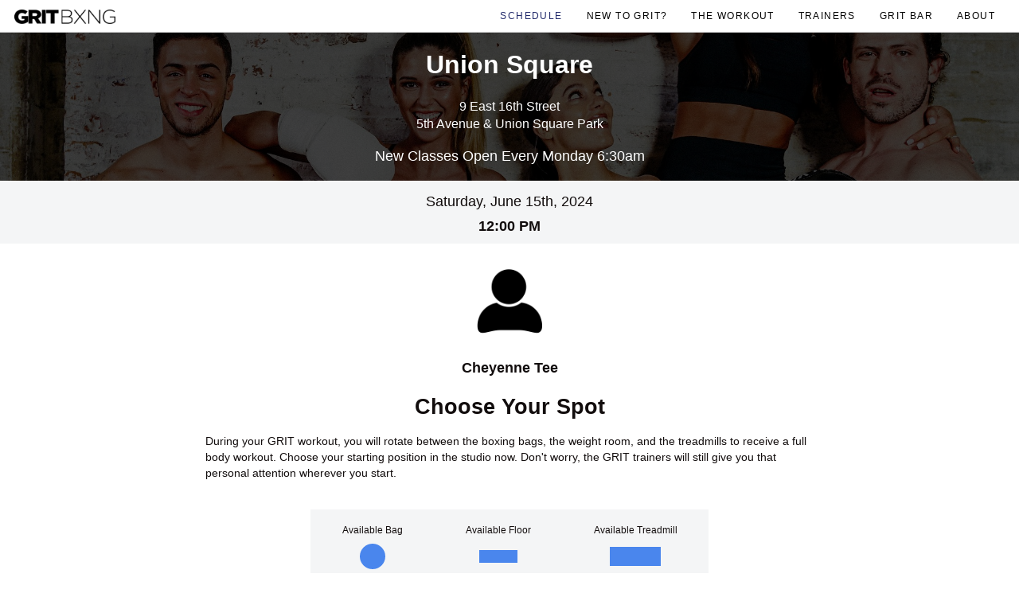

--- FILE ---
content_type: text/html; charset=utf-8
request_url: https://app.gritbxng.com/book/1/8343
body_size: 3326
content:
<!DOCTYPE html>
<html data-theme="">
  <head>
    <title>GRIT BXNG</title>
    <link rel="stylesheet" type="text/css" href="https://cloud.typography.com/7317096/7157212/css/fonts.css" />
    <meta name="csrf-param" content="authenticity_token" />
<meta name="csrf-token" content="CnjOAbzHZ4H7iCZoPbcefTMjWv/ZAzxNr1r6oQ4ip1NRcl1rWdKfzlgYUX2VZ8bguAkeF/hZ26HSWJwSVIU5rQ==" />
    

    <meta name="viewport" content="user-scalable=no, initial-scale=1, width=device-width" />
    <link rel="apple-touch-icon" href="/assets/web-icon-85ce1407c9b671781407a741b702026b5312c15b4bb3291607e1e91860342bb1.png">
    
    <link rel="stylesheet" media="all" href="/assets/mobiscroll-d8abd489fdeec43e297d5628a69c5a688637c31fb5ceef62f0a45f1c93bb1ccb.css" data-turbolinks-track="reload" />
    <link rel="stylesheet" media="all" href="/assets/base-0e375a361a9deca758da05d5e636479ace308b9e58b071adc18fa6a90f5c13eb.css" data-turbolinks-track="reload" />
    <link rel="stylesheet" media="screen" href="/packs/booking-style-15f8178d19332b17506a9573b55a9dad.css" />
      <link rel="stylesheet" media="screen" href="/assets/booking/starting_position-658070cc190a514682a5b76896918efd5af71cbacf4dadbeef75c570dfc6ac24.css" />

    <!-- Google Tag Manager -->
<script>(function(w,d,s,l,i){w[l]=w[l]||[];w[l].push({'gtm.start':
new Date().getTime(),event:'gtm.js'});var f=d.getElementsByTagName(s)[0],
j=d.createElement(s),dl=l!='dataLayer'?'&l='+l:'';j.async=true;j.src=
'https://www.googletagmanager.com/gtm.js?id='+i+dl;f.parentNode.insertBefore(j,f);
})(window,document,'script','dataLayer','GTM-TFPG64F');</script>
<!-- End Google Tag Manager -->

    <!-- FriendBuy Pixel Code -->
<script>
  window['friendbuy'] = window['friendbuy'] || [];
  window['friendbuy'].push(['site', 'site-2ea7cd6e-www.gritbxng.com']);
  (function (f, r, n, d, b, y) {
  b = f.createElement(r), y = f.getElementsByTagName(r)[0];b.async = 1;b.src = n;y.parentNode.insertBefore(b, y);
  })(document, 'script', '//djnf6e5yyirys.cloudfront.net/js/friendbuy.min.js');
</script>


<!-- End FriendBuy Pixel Code -->


  </head>

  <body>
    <div class="nav-container">
      <a href="https://www.gritbxng.com">
        <img width="127" src="/assets/grit-bxng-black-1550cfa32ba4ce586492dfcadea98868066abf4d6731258500deed72ca39033a.png" />
</a>
      <a class="nav" href="javascript:toggleNav()">
        <img src="/assets/menu-icon-72056c13ed88c4d551de8199088705e97aba1e59bd8eca28644c80fb7d3c68be.png" />
</a>
      <nav role="navigation">
          <a href="/book" class="active">Schedule</a>
          <a href="https://www.gritbxng.com/new">New to Grit?</a>
          <a href="https://www.gritbxng.com/workout">The Workout</a>
          <a href="https://www.gritbxng.com/trainers">Trainers</a>
          <a href="https://www.gritbxng.com/grit-bar">GRIT BAR</a>
          <a href="https://www.gritbxng.com/about">About</a>
        <a class="nav" href="javascript:toggleNav()">Close</a>
      </nav>
    </div>
    
<div class="studio-container">
  <h3 class="studio-name">Union Square</h3>
  <div class="studio-address">9 East 16th Street</div>
  <div class="studio-address">
      5th Avenue &amp; Union Square Park
  </div>
  <div class="studio-phone"></div>
  <div class="studio-schedule">New Classes Open Every Monday 6:30am</div>
</div>


<div class="workout-header">
  <time id="selected-date">Saturday, June 15th, 2024</time>
  <time id="selected-time">12:00 PM</time>
</div>


<div class="content-container">

  <section class="instructor">
    <div class="hero">
      <img src="/assets/user-profile-631a325fb4acecb0881868707a57e11f7ef23b36e1a77886fbca8b6cd218f985.png" />
    </div>
    <div class="about">
      <strong>Cheyenne Tee</strong>
    </div>
  </section>


  <section class="starting-position">
      <h1>Choose Your Spot</h1>
      <p class="small">
        During your GRIT workout, you will rotate between the boxing bags, the weight room, and the treadmills to receive a full body workout.
        Choose your starting position in the studio now.
        Don't worry, the GRIT trainers will still give you that personal attention wherever you start.
      </p>

        <div class="studio-legend">
          <div class="row">
            <div class="bag">
              <h6>Available Bag</h6>
              <div><span class="spot"></span></div>
            </div>
            <div class="floor">
              <h6>Available Floor</h6>
              <div><span class="spot"></span></div>
            </div>
            <div class="treadmill">
              <h6>Available Treadmill</h6>
              <div><span class="spot"></span></div>
            </div>
          </div>
          <div class="row">
            <div class="bag">
              <h6>Unavailable Bag</h6>
              <div><span class="spot unavailable"></span></div>
            </div>
            <div class="floor">
              <h6>Unavailable Floor</h6>
              <div><span class="spot unavailable"></span></div>
            </div>
            <div class="treadmill">
              <h6>Unavailable Treadmill</h6>
              <div><span class="spot unavailable"></span></div>
            </div>
          </div>
        </div>
        <div class="studio">
              <div class="spot T1 unavailable" data-spot="1T"><span>1T</span></div>
              <div class="spot T2 unavailable" data-spot="2T"><span>2T</span></div>
              <div class="spot T3 unavailable" data-spot="3T"><span>3T</span></div>
              <div class="spot T4 unavailable" data-spot="4T"><span>4T</span></div>
              <div class="spot T5 unavailable" data-spot="5T"><span>5T</span></div>
              <div class="spot T6 unavailable" data-spot="6T"><span>6T</span></div>
              <div class="spot T7 unavailable" data-spot="7T"><span>7T</span></div>
              <div class="spot T8 unavailable" data-spot="8T"><span>8T</span></div>
              <div class="spot T9 unavailable" data-spot="9T"><span>9T</span></div>
              <div class="spot T10 unavailable" data-spot="10T"><span>10T</span></div>
              <div class="spot T11 available" data-spot="11T"><span>11T</span></div>
              <div class="spot T12 unavailable" data-spot="12T"><span>12T</span></div>
              <div class="spot T13 available" data-spot="13T"><span>13T</span></div>
              <div class="spot T14 unavailable" data-spot="14T"><span>14T</span></div>
              <div class="spot T15 unavailable" data-spot="15T"><span>15T</span></div>
              <div class="spot T16 unavailable" data-spot="16T"><span>16T</span></div>
              <div class="spot T17 available" data-spot="17T"><span>17T</span></div>
              <div class="spot T18 unavailable" data-spot="18T"><span>18T</span></div>
              <div class="spot B1 available" data-spot="1B"><span>1B</span></div>
              <div class="spot B2 available" data-spot="2B"><span>2B</span></div>
              <div class="spot B3 available" data-spot="3B"><span>3B</span></div>
              <div class="spot B4 available" data-spot="4B"><span>4B</span></div>
              <div class="spot B5 available" data-spot="5B"><span>5B</span></div>
              <div class="spot B6 available" data-spot="6B"><span>6B</span></div>
              <div class="spot B7 unavailable" data-spot="7B"><span>7B</span></div>
              <div class="spot B8 unavailable" data-spot="8B"><span>8B</span></div>
              <div class="spot B9 available" data-spot="9B"><span>9B</span></div>
              <div class="spot B10 unavailable" data-spot="10B"><span>10B</span></div>
              <div class="spot B11 unavailable" data-spot="11B"><span>11B</span></div>
              <div class="spot B12 unavailable" data-spot="12B"><span>12B</span></div>
              <div class="spot B13 available" data-spot="13B"><span>13B</span></div>
              <div class="spot B14 available" data-spot="14B"><span>14B</span></div>
              <div class="spot B15 available" data-spot="15B"><span>15B</span></div>
              <div class="spot B16 available" data-spot="16B"><span>16B</span></div>
              <div class="spot B17 unavailable" data-spot="17B"><span>17B</span></div>
              <div class="spot B18 unavailable" data-spot="18B"><span>18B</span></div>
              <div class="spot F1 unavailable" data-spot="1F"><span>1F</span></div>
              <div class="spot F2 unavailable" data-spot="2F"><span>2F</span></div>
              <div class="spot F3 unavailable" data-spot="3F"><span>3F</span></div>
              <div class="spot F4 unavailable" data-spot="4F"><span>4F</span></div>
              <div class="spot F5 unavailable" data-spot="5F"><span>5F</span></div>
              <div class="spot F6 unavailable" data-spot="6F"><span>6F</span></div>
              <div class="spot F7 unavailable" data-spot="7F"><span>7F</span></div>
              <div class="spot F8 unavailable" data-spot="8F"><span>8F</span></div>
              <div class="spot F9 unavailable" data-spot="9F"><span>9F</span></div>
              <div class="spot F10 unavailable" data-spot="10F"><span>10F</span></div>
              <div class="spot F11 unavailable" data-spot="11F"><span>11F</span></div>
              <div class="spot F12 unavailable" data-spot="12F"><span>12F</span></div>
              <div class="spot F13 unavailable" data-spot="13F"><span>13F</span></div>
              <div class="spot F14 unavailable" data-spot="14F"><span>14F</span></div>
              <div class="spot F15 unavailable" data-spot="15F"><span>15F</span></div>
              <div class="spot F16 unavailable" data-spot="16F"><span>16F</span></div>
              <div class="spot F17 unavailable" data-spot="17F"><span>17F</span></div>
              <div class="spot F18 unavailable" data-spot="18F"><span>18F</span></div>
        </div>

        <a class="button disabled" id="continue">
          Choose your spot
        </a>

        <script>
          var button = document.getElementById('continue');

          var studio = document.querySelector('div.studio');
          studio.addEventListener('click', function(event) {
            var spot = event.target.closest('div.spot');
            if (spot) {
              selected = spot.dataset.spot;
              button.innerHTML = `Choose spot ${selected}`;
              button.classList.remove('disabled');
              button.href = '/book/1/8343/__SPOT__'.replace('__SPOT__', selected);

              [].forEach.call(document.querySelectorAll('.spot.selected'), function(e) {
                e.classList.remove('selected');
              });

              spot.classList.add('selected');
            }
          });

          studio.style.height = (studio.clientWidth * 1.240038872691934) + 'px';

          window.onresize = function() {
            studio.style.height = (studio.clientWidth * 1.240038872691934) + 'px';
          };
        </script>
  </section>
</div>

    <script src="/assets/rails-6b0ee0f16dcfbbb34744917c4015756d4e0245bc459f6069d3331fccbae59c23.js" media="all" data-turbolinks-track="reload"></script>
    <script src="/assets/mobiscroll-86a08349aca2c629c302cb28f15e92c2e52c2017366da69fbac21b821f9abe62.js" media="all" data-turbolinks-track="reload"></script>
    <script>mobiscroll.settings.theme = 'grit';</script>
    <script>
      function toggleNav() {
        document.querySelector('.nav-container nav').classList.toggle('open');
      }
    </script>
      <script>
    var header = document.querySelector('.workout-header');
    var headerRect = header.getBoundingClientRect();
    var scrollHeight = headerRect.top - document.querySelector('.nav-container').clientHeight + document.body.scrollTop;

    document.addEventListener('scroll', function() {
      if (document.body.scrollTop > scrollHeight) {
        header.classList.add('fixed');
        header.nextElementSibling.style.paddingTop = headerRect.height + 'px';
      } else {
        header.classList.remove('fixed');
        header.nextElementSibling.style.paddingTop = '';
      }
    });
  </script>

    <!-- Facebook Pixel Code -->
<script>
  !function(f,b,e,v,n,t,s)
  {if(f.fbq)return;n=f.fbq=function(){n.callMethod?
  n.callMethod.apply(n,arguments):n.queue.push(arguments)};
  if(!f._fbq)f._fbq=n;n.push=n;n.loaded=!0;n.version='2.0';
  n.queue=[];t=b.createElement(e);t.async=!0;
  t.src=v;s=b.getElementsByTagName(e)[0];
  s.parentNode.insertBefore(t,s)}(window, document,'script',
  'https://connect.facebook.net/en_US/fbevents.js');
  fbq('init', '2540996615971680');
  fbq('track', 'PageView');
</script>
<noscript><img height="1" width="1" style="display:none"
  src="https://www.facebook.com/tr?id=2540996615971680&ev=PageView&noscript=1"
  /></noscript>


<!-- End Facebook Pixel Code -->

  <script defer src="https://static.cloudflareinsights.com/beacon.min.js/vcd15cbe7772f49c399c6a5babf22c1241717689176015" integrity="sha512-ZpsOmlRQV6y907TI0dKBHq9Md29nnaEIPlkf84rnaERnq6zvWvPUqr2ft8M1aS28oN72PdrCzSjY4U6VaAw1EQ==" data-cf-beacon='{"version":"2024.11.0","token":"0f127e3de56f4832b6158c22f44238f8","r":1,"server_timing":{"name":{"cfCacheStatus":true,"cfEdge":true,"cfExtPri":true,"cfL4":true,"cfOrigin":true,"cfSpeedBrain":true},"location_startswith":null}}' crossorigin="anonymous"></script>
</body>
</html>



--- FILE ---
content_type: text/css
request_url: https://app.gritbxng.com/assets/base-0e375a361a9deca758da05d5e636479ace308b9e58b071adc18fa6a90f5c13eb.css
body_size: 813
content:
:root{--hue: 0;--accent-hue: 218;--error-hue: 10;--text-color-normal: hsl(var(--hue), 17%, 6%);--text-color-highlight: hsl(var(--accent-hue), 70%, 45%);--link-color: hsl(var(--accent-hue), 82%, 61%);--link-active-color: hsl(var(--accent-hue), 90%, 80%);--accent-color: hsl(var(--accent-hue), 82%, 61%);--error-color: rgb(240, 50, 50);--button-background: hsl(var(--accent-hue), 82%, 61%);--button-text-color: hsl(var(--hue), 100%, 100%);--button-text-faded: hsl(var(--accent-hue), 50%, 30%);--button-active-color: hsl(var(--accent-hue), 72%, 71%);--input-text-color: color(black tint(5%));--input-background: hsl(var(--accent-hue), 5%, 98%);--background: hsl(var(--accent-hue), 10%, 96%);--border-color: hsl(var(--accent-hue), 10%, 75%)}html[data-theme="dark"]{--hue: 210;--accent-hue: 24;--text-color-normal: hsl(var(--hue), 60%, 94%);--text-color-highlight: hsl(var(--accent-hue), 70%, 45%);--link-color: hsl(var(--hue), 90%, 70%);--accent-color: hsl(var(--accent-hue), 100%, 70%);--error-color: rgb(240, 50, 50);--button-background: hsl(var(--accent-hue), 63%, 55%);--button-text-color: black;--button-text-faded: hsl(var(--accent-hue), 100%, 10%);--background: hsl(var(--accent-hue), 0%, 0%);--input-text-color: hsl(var(--hue), 50%, 100%);--input-background: hsl(var(--hue), 50%, 0%);--border-color: hsl(var(--accent-hue), 10%, 70%)}html[data-theme="dark"] img.has-dark{-webkit-filter:invert(100%) hue-rotate(180deg);filter:invert(100%) hue-rotate(180deg);mix-blend-mode:screen}body{color:var(--text-color-normal);background:var(--background)}input[type="text"],input[type="password"],input[type="number"],input[type="tel"],textarea{-webkit-appearance:none;-moz-appearance:none;appearance:none;padding:0.5rem;text-decoration:none;outline:0;display:block;color:var(--input-text-color);background-color:var(--input-background);border:1px solid var(--border-color);margin:0;border-radius:4px}span.textinput{border-radius:4px;padding:0.5rem;text-decoration:none;outline:0;display:block;color:var(--input-text-color);background-color:var(--input-background);border:1px solid var(--border-color)}span.textinput input[type="text"],span.textinput input[type="password"],span.textinput input[type="number"],span.textinput input[type="tel"],span.textinput textarea{background-color:transparent;padding:0;border-width:0}a:link,a:visited{color:var(--link-color)}a:active{color:var(--link-active-color)}a.button,.button,button,input[type="submit"],input[type="reset"],input[type="button"]{padding:0.75rem 1rem;text-align:center;text-decoration:none;white-space:nowrap;border-width:0;cursor:pointer;outline:0;-webkit-appearance:none;-moz-appearance:none;appearance:none;text-transform:uppercase;font-weight:600;border-radius:4px;font-size:75%;line-height:1;letter-spacing:.05rem;color:var(--button-text-color);background-color:var(--button-background)}a.button.outline,.button.outline,button.outline,input[type="submit"].outline,input[type="reset"].outline,input[type="button"].outline{color:var(--link-color);background-color:transparent}a.button:active,.button:active,button:active,input[type="submit"]:active,input[type="reset"]:active,input[type="button"]:active{background-color:var(--button-active-color)}a.button[disabled],a.button.disabled,input[type="submit"][disabled],input[type="submit"].disabled,input[type="reset"][disabled],input[type="reset"].disabled,input[type="button"][disabled],input[type="button"].disabled,button[disabled],button.disabled{-webkit-filter:grayscale(90%);filter:grayscale(90%);pointer-events:none;color:var(--button-text-faded)}div.flash.notice{background-color:hsl(var(--accent-hue), 82%, 90%);border:1px solid hsl(var(--accent-hue), 82%, 80%);padding:1rem;margin:1rem}div.flash.error{background-color:hsl(var(--error-hue), 82%, 90%);border:1px solid hsl(var(--error-hue), 82%, 80%);padding:1rem;margin:1rem}html,body{padding:0;margin:0}body{padding-top:constant(safe-area-inset-top);padding-top:env(safe-area-inset-top)}*{-webkit-tap-highlight-color:transparent}html{box-sizing:border-box}*,*:before,*:after{box-sizing:inherit}img{vertical-align:middle}body,input,textarea,button{font-family:"Gotham A", "Gotham B", Gotham, -apple-system, BlinkMacSystemFont, "Segoe UI", "Roboto", "Oxygen", "Ubuntu", "Cantarell", "Fira Sans", "Droid Sans", "Helvetica Neue", sans-serif;line-height:1.4}@media only screen and (orientation: portrait){html,input,textarea{font-size:14px}}@media only screen and (orientation: portrait) and (min-width: 321px){html,input,textarea{font-size:16px}}@media only screen and (orientation: portrait) and (min-width: 376px){html,input,textarea{font-size:18px}}@media only screen and (orientation: landscape){html,input,textarea{font-size:14px}}@media only screen and (orientation: landscape) and (min-width: 569px){html,input,textarea{font-size:16px}}@media only screen and (orientation: landscape) and (min-width: 668px){html,input,textarea{font-size:18px}}


--- FILE ---
content_type: text/css
request_url: https://app.gritbxng.com/packs/booking-style-15f8178d19332b17506a9573b55a9dad.css
body_size: 1568
content:
body{margin-top:0;padding-top:41px;background:#fff!important}.nav-container{position:fixed;left:0;top:0;right:0;z-index:9999;background-color:#fff;border:0 #d1d1d1;border-bottom:1px solid #d1d1d1;font-family:Arial,Helvetica Neue,Helvetica,sans-serif;color:#333;font-size:14px;line-height:20px;display:flex;justify-content:space-between;align-items:center}.nav-container>a{margin:0 1rem}.nav-container nav a{color:#1500ff;position:relative;display:inline-block;vertical-align:top;margin-left:auto;margin-top:0;margin-right:30px;padding:10px 0;align-items:center;transition:opacity .2s ease;font-family:proxima-nova,sans-serif;color:#000;font-size:83%;line-height:20px;text-align:left;letter-spacing:.12em;text-decoration:none;text-transform:uppercase}.nav-container nav a:last-child{margin-right:20px}.nav-container nav a.active,.nav-container nav a:hover{color:#242c6c;text-decoration:none}.nav-container nav a.active{padding-bottom:5px;border-bottom:1px #000;border-style:none;line-height:20px;font-weight:400;text-align:left;text-decoration:none}.nav-container nav{display:flex;white-space:nowrap;overflow:auto;-webkit-overflow-scrolling:touch}.studio-container{text-align:center;overflow:hidden;padding:1rem;background:linear-gradient(rgba(0,0,0,.75),rgba(0,0,0,.75)),url("https://assets-global.website-files.com/5c9930b0a8187e2955d84a94/5cd200c468db651567def544_grit_boxing_project-117%20(1)_retouched.jpg");background-position:60% 40%;background-size:auto,cover;background-repeat:repeat,no-repeat;background-attachment:scroll,scroll;color:#fff}.studio-container h3{margin:0 0 1rem;font-size:180%}.studio-container .studio-address,.studio-container .studio-phone{font-weight:300;font-size:90%}.studio-container .studio-schedule{margin-top:1rem}.content-container{max-width:800px;margin:0 auto}.nav-container a.nav{display:none}@media only screen and (max-width:450px){.nav-container a.nav{display:block;padding:5px 0}.nav-container a.nav img{height:30px;width:30px}.nav-container nav{position:fixed;height:100%;width:100%;left:0;top:0;display:block;background-image:linear-gradient(41deg,#3777e4,#000cb9)}.nav-container nav a{display:block;padding-top:40px;padding-bottom:0;padding-left:10px;color:#fff;font-size:25px;line-height:40px;font-weight:800;letter-spacing:.1em}.nav-container nav a:hover{color:hsla(0,0%,100%,.4)}.nav-container nav a.active{padding-top:40px;padding-bottom:0;padding-left:10px;color:#fff;font-size:25px;line-height:40px;font-weight:800;text-decoration:underline}.nav-container nav a.nav{position:fixed;left:auto;top:0;right:0;bottom:auto;z-index:9999;padding:0;margin:0 10px 0 0;color:hsla(0,0%,100%,.4);font-size:12px;font-weight:400;letter-spacing:.07em}.nav-container nav{z-index:-1;opacity:0;transform:translateY(-100%);transition:z-index 0 .3s,opacity 0 .3s,transform .3s}.nav-container nav.open{z-index:1;opacity:1;transform:translateY(0);transition:transform .3s,z-index 0 0,opacity 0 0}}.schedule-container .schedule-header{background:#f4f5f6}.schedule-container .schedule-header.fixed{position:fixed;top:40px;left:0;width:100%;z-index:1}.schedule-container .paginator{display:flex;justify-content:center;align-items:center;padding:.5em 0 0}.schedule-container .paginator time{display:inline-block;margin:.25em 1em;cursor:pointer}.schedule-container .paginator time:active{opacity:.7}.schedule-container .paginator svg{display:block;margin:0 auto}#trainer-select{text-align:center;margin-top:.5rem;cursor:pointer}#trainer-select svg{transform:rotate(90deg);vertical-align:middle}#trainer-select:active{opacity:.5}.schedule-container .days-of-week{text-align:center}.schedule-container .days-of-week .day{display:inline-block;padding:10px;line-height:2;cursor:pointer}.schedule-container .days-of-week .day:active{opacity:.4}.schedule-container .days-of-week .day.disabled{opacity:.2;pointer-events:none}.schedule-container .days-of-week .day-date span{color:#333;font-weight:700;display:inline-block;line-height:30px;height:30px;width:30px;text-align:center}.schedule-container .days-of-week .active .day-name span{color:#333}.schedule-container .days-of-week .active .day-date span{background-color:#333;color:#fff;border-radius:100%}.schedule-container .classes-per-day{background:#fff}.schedule-container .classes-per-day li,.schedule-container .classes-per-day ol{margin:0;padding:0}.schedule-container .classes-per-day .empty,.schedule-container .classes-per-day .workout{outline:1px solid #f0f0f0;box-sizing:content-box;padding:20px;min-height:125px;display:flex;flex-direction:column;justify-content:space-between}.schedule-container .classes-per-day a.button{display:inline-block}.schedule-container .classes-per-day .empty{color:#bababa}.schedule-container .classes-per-day .workout .info a{text-decoration:none;display:block;padding:2px 0;cursor:pointer}.schedule-container .classes-per-day .workout .info a:active{opacity:.7}.schedule-container .classes-per-day .workout .time{font-size:90%;display:block}.schedule-container .classes-per-day .workout.disabled{opacity:.2;pointer-events:none}.schedule-container .classes-per-day .workout.disabled .actions{visibility:hidden}.schedule-container .cols{font-size:90%;display:flex}.schedule-container .cols>*{flex-basis:14.28571%}.schedule-header .day-name span{display:inline-block;overflow:hidden;color:#bababa;font-size:90%}@media only screen and (max-width:1020px){.schedule-container .cols>*{flex-basis:33.33333%}.schedule-container .cols>:nth-child(4),.schedule-container .cols>:nth-child(5),.schedule-container .cols>:nth-child(6),.schedule-container .cols>:nth-child(7){display:none}}@media only screen and (max-width:450px){.schedule-container .classes-per-day .empty,.schedule-container .classes-per-day .workout{padding:14px;min-height:100px}}img.mbsc-img{border-radius:100%}#accessories-notice{background-color:#ccdfff;padding:1rem;margin-top:1rem}#accessories-notice h4{margin:0}.guest-toggle{text-align:center;margin:1rem auto}.guest-toggle a{text-decoration:none;display:block}.guest-toggle a:hover{text-decoration:underline}.guest-toggle a+a{margin-top:.5rem}

--- FILE ---
content_type: text/css
request_url: https://app.gritbxng.com/assets/booking/starting_position-658070cc190a514682a5b76896918efd5af71cbacf4dadbeef75c570dfc6ac24.css
body_size: 1924
content:
:root{--hue: 0;--accent-hue: 218;--error-hue: 10;--text-color-normal: hsl(var(--hue), 17%, 6%);--text-color-highlight: hsl(var(--accent-hue), 70%, 45%);--link-color: hsl(var(--accent-hue), 82%, 61%);--link-active-color: hsl(var(--accent-hue), 90%, 80%);--accent-color: hsl(var(--accent-hue), 82%, 61%);--error-color: rgb(240, 50, 50);--button-background: hsl(var(--accent-hue), 82%, 61%);--button-text-color: hsl(var(--hue), 100%, 100%);--button-text-faded: hsl(var(--accent-hue), 50%, 30%);--button-active-color: hsl(var(--accent-hue), 72%, 71%);--input-text-color: color(black tint(5%));--input-background: hsl(var(--accent-hue), 5%, 98%);--background: hsl(var(--accent-hue), 10%, 96%);--border-color: hsl(var(--accent-hue), 10%, 75%)}html[data-theme="dark"]{--hue: 210;--accent-hue: 24;--text-color-normal: hsl(var(--hue), 60%, 94%);--text-color-highlight: hsl(var(--accent-hue), 70%, 45%);--link-color: hsl(var(--hue), 90%, 70%);--accent-color: hsl(var(--accent-hue), 100%, 70%);--error-color: rgb(240, 50, 50);--button-background: hsl(var(--accent-hue), 63%, 55%);--button-text-color: black;--button-text-faded: hsl(var(--accent-hue), 100%, 10%);--background: hsl(var(--accent-hue), 0%, 0%);--input-text-color: hsl(var(--hue), 50%, 100%);--input-background: hsl(var(--hue), 50%, 0%);--border-color: hsl(var(--accent-hue), 10%, 70%)}html[data-theme="dark"] img.has-dark{-webkit-filter:invert(100%) hue-rotate(180deg);filter:invert(100%) hue-rotate(180deg);mix-blend-mode:screen}body{color:var(--text-color-normal);background:var(--background)}input[type="text"],input[type="password"],input[type="number"],input[type="tel"],textarea{-webkit-appearance:none;-moz-appearance:none;appearance:none;padding:0.5rem;text-decoration:none;outline:0;display:block;color:var(--input-text-color);background-color:var(--input-background);border:1px solid var(--border-color);margin:0;border-radius:4px}span.textinput{border-radius:4px;padding:0.5rem;text-decoration:none;outline:0;display:block;color:var(--input-text-color);background-color:var(--input-background);border:1px solid var(--border-color)}span.textinput input[type="text"],span.textinput input[type="password"],span.textinput input[type="number"],span.textinput input[type="tel"],span.textinput textarea{background-color:transparent;padding:0;border-width:0}a:link,a:visited{color:var(--link-color)}a:active{color:var(--link-active-color)}a.button,.button,button,input[type="submit"],input[type="reset"],input[type="button"]{padding:0.75rem 1rem;text-align:center;text-decoration:none;white-space:nowrap;border-width:0;cursor:pointer;outline:0;-webkit-appearance:none;-moz-appearance:none;appearance:none;text-transform:uppercase;font-weight:600;border-radius:4px;font-size:75%;line-height:1;letter-spacing:.05rem;color:var(--button-text-color);background-color:var(--button-background)}a.button.outline,.button.outline,button.outline,input[type="submit"].outline,input[type="reset"].outline,input[type="button"].outline{color:var(--link-color);background-color:transparent}a.button:active,.button:active,button:active,input[type="submit"]:active,input[type="reset"]:active,input[type="button"]:active{background-color:var(--button-active-color)}a.button[disabled],a.button.disabled,input[type="submit"][disabled],input[type="submit"].disabled,input[type="reset"][disabled],input[type="reset"].disabled,input[type="button"][disabled],input[type="button"].disabled,button[disabled],button.disabled{-webkit-filter:grayscale(90%);filter:grayscale(90%);pointer-events:none;color:var(--button-text-faded)}div.flash.notice{background-color:hsl(var(--accent-hue), 82%, 90%);border:1px solid hsl(var(--accent-hue), 82%, 80%);padding:1rem;margin:1rem}div.flash.error{background-color:hsl(var(--error-hue), 82%, 90%);border:1px solid hsl(var(--error-hue), 82%, 80%);padding:1rem;margin:1rem}div.studio{position:relative;background-image:url(/assets/studio-outline-35bd393651ed4bb9fe1ddc5fcd173eeecf853f77c2e42911527553124f70cae9.png);background-size:contain;background-repeat:no-repeat;width:100%}div.studio .spot{position:absolute;display:flex;align-items:center;justify-content:center;color:var(--button-text-color);background-color:var(--button-background);text-transform:uppercase;font-size:0.7em;cursor:pointer}div.studio .spot:hover{background-color:hsl(var(--accent-hue), 82%, 68%)}div.studio .spot.selected{border:2px solid black}div.studio .spot.unavailable{opacity:0.1;pointer-events:none;background-color:#444}div.studio .T1,div.studio .T2,div.studio .T3,div.studio .T4{width:7%;height:14%;top:1.25%}div.studio .T1{left:28%}div.studio .T2{left:35.5%}div.studio .T3{left:43%}div.studio .T4{left:50.5%}div.studio .T5,div.studio .T6,div.studio .T7,div.studio .T8,div.studio .T9,div.studio .T10,div.studio .T11,div.studio .T12,div.studio .T13,div.studio .T14,div.studio .T15{width:17.5%;height:5.5%;right:1%}div.studio .T5{top:27.5%}div.studio .T6{top:33.5%}div.studio .T7{top:39.5%}div.studio .T8{top:45.5%}div.studio .T9{top:51.5%}div.studio .T10{top:63%}div.studio .T11{top:69%}div.studio .T12{top:75%}div.studio .T13{top:81%}div.studio .T14{top:87%}div.studio .T15{top:93%}div.studio .T16,div.studio .T17,div.studio .T18{width:7%;height:14%;bottom:1.25%}div.studio .T16{right:24%}div.studio .T17{right:31.5%}div.studio .T18{right:39%}div.studio .B1,div.studio .B2,div.studio .B3,div.studio .B4,div.studio .B5,div.studio .B6,div.studio .B7,div.studio .B8,div.studio .B9,div.studio .B10,div.studio .B11,div.studio .B12,div.studio .B13,div.studio .B14,div.studio .B15,div.studio .B16,div.studio .B17,div.studio .B18{width:8%;height:6.45141065830721%;border-radius:100%}div.studio .B1,div.studio .B2,div.studio .B3{left:7%}div.studio .B3{top:19%}div.studio .B2{top:28.5%}div.studio .B1{top:38%}div.studio .B4,div.studio .B5,div.studio .B6{left:22.5%}div.studio .B6{top:24%}div.studio .B5{top:33.5%}div.studio .B4{top:43%}div.studio .B7,div.studio .B8,div.studio .B9{left:37%}div.studio .B9{top:18%}div.studio .B8{top:38.5%}div.studio .B7{top:48%}div.studio .B10,div.studio .B11,div.studio .B12,div.studio .B13{left:50.5%}div.studio .B13{top:24%}div.studio .B12{top:34%}div.studio .B11{top:43.5%}div.studio .B10{top:53%}div.studio .B14,div.studio .B15,div.studio .B16,div.studio .B17,div.studio .B18{left:65%}div.studio .B18{top:18%}div.studio .B17{top:28.5%}div.studio .B16{top:38.5%}div.studio .B15{top:48%}div.studio .B14{top:58%}div.studio .F1,div.studio .F2,div.studio .F3,div.studio .F4,div.studio .F5,div.studio .F6,div.studio .F7,div.studio .F8,div.studio .F9,div.studio .F10,div.studio .F11,div.studio .F12,div.studio .F13,div.studio .F14,div.studio .F15,div.studio .F16,div.studio .F17,div.studio .F18{width:12%;height:4%}div.studio .F1,div.studio .F2,div.studio .F3,div.studio .F4,div.studio .F5{left:3%}div.studio .F5{top:63%}div.studio .F4{top:69.5%}div.studio .F3{top:76%}div.studio .F2{top:82.5%}div.studio .F1{top:89%}div.studio .F6,div.studio .F7,div.studio .F8,div.studio .F9,div.studio .F10{left:18%}div.studio .F10{top:63%}div.studio .F9{top:69.5%}div.studio .F8{top:76%}div.studio .F7{top:82.5%}div.studio .F6{top:89%}div.studio .F11,div.studio .F12,div.studio .F13,div.studio .F14{left:33%}div.studio .F14{top:62.5%}div.studio .F13{top:69%}div.studio .F12{top:75.5%}div.studio .F11{top:82%}div.studio .F15,div.studio .F16{left:48%}div.studio .F16{top:69%}div.studio .F15{top:75.5%}div.studio .F17,div.studio .F18{left:63%}div.studio .F18{top:69%}div.studio .F17{top:75.5%}@media only screen and (min-width: 1020px){div.studio{margin:-25% 0;-webkit-transform:rotate(-90deg) scale(0.75);transform:rotate(-90deg) scale(0.75);-webkit-transform-origin:50% 50%;transform-origin:50% 50%}div.studio .spot span{-webkit-transform:rotate(90deg);transform:rotate(90deg);font-size:1.4em}}.workout-header{padding:0.75em 1.5em 0.25em 1.5em;background:#f4f5f6}.workout-header time{display:block;text-align:center}.workout-header #selected-time{font-weight:bold;line-height:2}.workout-header.fixed{position:fixed;top:40px;left:0;width:100%;z-index:1}div.error{text-align:center;color:red;padding:1rem}section{padding:0 1rem}section.instructor{display:flex;flex-direction:column;align-items:center;justify-content:space-around}section.instructor div.hero img{height:15vh;display:block;border-radius:100%;margin:1rem 0}section.instructor div.about strong{display:block}section.title{display:flex;flex-direction:column;align-items:center;justify-content:space-around;font-weight:bold;margin:1rem 0}.studio-legend{text-align:center;max-width:500px;margin:2rem auto;padding:1rem 0;background:#f4f5f6}.studio-legend .row+.row{margin-top:1.5rem}.studio-legend .row{display:flex;justify-content:space-around}.studio-legend .row>*{display:flex;flex-direction:column;justify-content:center}.studio-legend .row>* div{flex:1;display:flex;justify-content:center;align-items:center}.studio-legend h6{font-weight:normal;margin:0 0 0.5rem 0}.studio-legend .spot{display:inline-block;background-color:var(--button-background)}.studio-legend .spot.unavailable{opacity:0.1;pointer-events:none;background-color:#444}.studio-legend .bag .spot{width:32px;height:32px;border-radius:100%}.studio-legend .floor .spot{width:48px;height:16px}.studio-legend .treadmill .spot{width:64px;height:24px}section.starting-position{margin-top:1rem;margin-bottom:2rem}section.starting-position .when{text-align:center;margin-top:0.5rem}section.starting-position p.small{font-weight:300;font-size:80%}section.starting-position h1{margin:0;padding:0;text-align:center}section.starting-position div.waitlist{text-align:center}section.starting-position h3{margin:2rem 0;padding:0;color:red}#continue{display:block;margin:1rem}


--- FILE ---
content_type: text/plain
request_url: https://www.google-analytics.com/j/collect?v=1&_v=j102&a=509380753&t=pageview&_s=1&dl=https%3A%2F%2Fapp.gritbxng.com%2Fbook%2F1%2F8343&ul=en-us%40posix&dt=GRIT%20BXNG&sr=1280x720&vp=1280x720&_u=YGBAiEABBAAAACAAI~&jid=353354571&gjid=686108415&cid=796678985.1769867759&tid=UA-135257694-1&_gid=2034821456.1769867759&_slc=1&gtm=45He61r1h1n81TFPG64Fv812116989za200zd812116989&gcd=13l3l3l3l1l1&dma=0&tag_exp=103116026~103200004~104527906~104528501~104684208~104684211~115616986~115938466~115938469~116185181~116185182~116988315~117041588&z=1974868629
body_size: -450
content:
2,cG-NJ33MLBN7K

--- FILE ---
content_type: application/javascript
request_url: https://app.gritbxng.com/assets/rails-6b0ee0f16dcfbbb34744917c4015756d4e0245bc459f6069d3331fccbae59c23.js
body_size: 3442
content:
(function(){var t=this;(function(){(function(){this.Rails={linkClickSelector:"a[data-confirm], a[data-method], a[data-remote]:not([disabled]), a[data-disable-with], a[data-disable]",buttonClickSelector:{selector:"button[data-remote]:not([form]), button[data-confirm]:not([form])",exclude:"form button"},inputChangeSelector:"select[data-remote], input[data-remote], textarea[data-remote]",formSubmitSelector:"form",formInputClickSelector:"form input[type=submit], form input[type=image], form button[type=submit], form button:not([type]), input[type=submit][form], input[type=image][form], button[type=submit][form], button[form]:not([type])",formDisableSelector:"input[data-disable-with]:enabled, button[data-disable-with]:enabled, textarea[data-disable-with]:enabled, input[data-disable]:enabled, button[data-disable]:enabled, textarea[data-disable]:enabled",formEnableSelector:"input[data-disable-with]:disabled, button[data-disable-with]:disabled, textarea[data-disable-with]:disabled, input[data-disable]:disabled, button[data-disable]:disabled, textarea[data-disable]:disabled",fileInputSelector:"input[name][type=file]:not([disabled])",linkDisableSelector:"a[data-disable-with], a[data-disable]",buttonDisableSelector:"button[data-remote][data-disable-with], button[data-remote][data-disable]"}}).call(this)}).call(t);var e=t.Rails;(function(){(function(){e.cspNonce=function(){var t;return(t=document.querySelector("meta[name=csp-nonce]"))&&t.content}}).call(this),function(){var t,n;n=Element.prototype.matches||Element.prototype.matchesSelector||Element.prototype.mozMatchesSelector||Element.prototype.msMatchesSelector||Element.prototype.oMatchesSelector||Element.prototype.webkitMatchesSelector,e.matches=function(t,e){return null!=e.exclude?n.call(t,e.selector)&&!n.call(t,e.exclude):n.call(t,e)},t="_ujsData",e.getData=function(e,n){var a;return null!=(a=e[t])?a[n]:void 0},e.setData=function(e,n,a){return null==e[t]&&(e[t]={}),e[t][n]=a},e.$=function(t){return Array.prototype.slice.call(document.querySelectorAll(t))}}.call(this),function(){var t,n,a;t=e.$,a=e.csrfToken=function(){var t;return(t=document.querySelector("meta[name=csrf-token]"))&&t.content},n=e.csrfParam=function(){var t;return(t=document.querySelector("meta[name=csrf-param]"))&&t.content},e.CSRFProtection=function(t){var e;if(null!=(e=a()))return t.setRequestHeader("X-CSRF-Token",e)},e.refreshCSRFTokens=function(){var e,r;if(r=a(),e=n(),null!=r&&null!=e)return t('form input[name="'+e+'"]').forEach(function(t){return t.value=r})}}.call(this),function(){var t,n,a,r;a=e.matches,"function"!=typeof(t=window.CustomEvent)&&((t=function(t,e){var n;return(n=document.createEvent("CustomEvent")).initCustomEvent(t,e.bubbles,e.cancelable,e.detail),n}).prototype=window.Event.prototype,r=t.prototype.preventDefault,t.prototype.preventDefault=function(){var t;return t=r.call(this),this.cancelable&&!this.defaultPrevented&&Object.defineProperty(this,"defaultPrevented",{get:function(){return!0}}),t}),n=e.fire=function(e,n,a){var r;return r=new t(n,{bubbles:!0,cancelable:!0,detail:a}),e.dispatchEvent(r),!r.defaultPrevented},e.stopEverything=function(t){return n(t.target,"ujs:everythingStopped"),t.preventDefault(),t.stopPropagation(),t.stopImmediatePropagation()},e.delegate=function(t,e,n,r){return t.addEventListener(n,function(t){var n;for(n=t.target;n instanceof Element&&!a(n,e);)n=n.parentNode;if(n instanceof Element&&!1===r.call(n,t))return t.preventDefault(),t.stopPropagation()})}}.call(this),function(){var t,n,a,r,o,i;r=e.cspNonce,n=e.CSRFProtection,e.fire,t={"*":"*/*",text:"text/plain",html:"text/html",xml:"application/xml, text/xml",json:"application/json, text/javascript",script:"text/javascript, application/javascript, application/ecmascript, application/x-ecmascript"},e.ajax=function(t){var e;return t=o(t),e=a(t,function(){var n,a;return a=i(null!=(n=e.response)?n:e.responseText,e.getResponseHeader("Content-Type")),2===Math.floor(e.status/100)?"function"==typeof t.success&&t.success(a,e.statusText,e):"function"==typeof t.error&&t.error(a,e.statusText,e),"function"==typeof t.complete?t.complete(e,e.statusText):void 0}),!(null!=t.beforeSend&&!t.beforeSend(e,t))&&(e.readyState===XMLHttpRequest.OPENED?e.send(t.data):void 0)},o=function(e){return e.url=e.url||location.href,e.type=e.type.toUpperCase(),"GET"===e.type&&e.data&&(e.url.indexOf("?")<0?e.url+="?"+e.data:e.url+="&"+e.data),null==t[e.dataType]&&(e.dataType="*"),e.accept=t[e.dataType],"*"!==e.dataType&&(e.accept+=", */*; q=0.01"),e},a=function(t,e){var a;return(a=new XMLHttpRequest).open(t.type,t.url,!0),a.setRequestHeader("Accept",t.accept),"string"==typeof t.data&&a.setRequestHeader("Content-Type","application/x-www-form-urlencoded; charset=UTF-8"),t.crossDomain||a.setRequestHeader("X-Requested-With","XMLHttpRequest"),n(a),a.withCredentials=!!t.withCredentials,a.onreadystatechange=function(){if(a.readyState===XMLHttpRequest.DONE)return e(a)},a},i=function(t,e){var n,a;if("string"==typeof t&&"string"==typeof e)if(e.match(/\bjson\b/))try{t=JSON.parse(t)}catch(o){}else if(e.match(/\b(?:java|ecma)script\b/))(a=document.createElement("script")).setAttribute("nonce",r()),a.text=t,document.head.appendChild(a).parentNode.removeChild(a);else if(e.match(/\b(xml|html|svg)\b/)){n=new DOMParser,e=e.replace(/;.+/,"");try{t=n.parseFromString(t,e)}catch(o){}}return t},e.href=function(t){return t.href},e.isCrossDomain=function(t){var e,n;(e=document.createElement("a")).href=location.href,n=document.createElement("a");try{return n.href=t,!((!n.protocol||":"===n.protocol)&&!n.host||e.protocol+"//"+e.host==n.protocol+"//"+n.host)}catch(a){return a,!0}}}.call(this),function(){var t,n;t=e.matches,n=function(t){return Array.prototype.slice.call(t)},e.serializeElement=function(e,a){var r,o;return r=[e],t(e,"form")&&(r=n(e.elements)),o=[],r.forEach(function(e){if(e.name&&!e.disabled)return t(e,"select")?n(e.options).forEach(function(t){if(t.selected)return o.push({name:e.name,value:t.value})}):e.checked||-1===["radio","checkbox","submit"].indexOf(e.type)?o.push({name:e.name,value:e.value}):void 0}),a&&o.push(a),o.map(function(t){return null!=t.name?encodeURIComponent(t.name)+"="+encodeURIComponent(t.value):t}).join("&")},e.formElements=function(e,a){return t(e,"form")?n(e.elements).filter(function(e){return t(e,a)}):n(e.querySelectorAll(a))}}.call(this),function(){var t,n,a;n=e.fire,a=e.stopEverything,e.handleConfirm=function(e){if(!t(this))return a(e)},t=function(t){var e,a,r;if(!(r=t.getAttribute("data-confirm")))return!0;if(e=!1,n(t,"confirm")){try{e=confirm(r)}catch(o){}a=n(t,"confirm:complete",[e])}return e&&a}}.call(this),function(){var t,n,a,r,o,i,l,u,c,s,d;c=e.matches,u=e.getData,s=e.setData,d=e.stopEverything,l=e.formElements,e.handleDisabledElement=function(t){if(this.disabled)return d(t)},e.enableElement=function(t){var n;return n=t instanceof Event?t.target:t,c(n,e.linkDisableSelector)?i(n):c(n,e.buttonDisableSelector)||c(n,e.formEnableSelector)?r(n):c(n,e.formSubmitSelector)?o(n):void 0},e.disableElement=function(r){var o;return o=r instanceof Event?r.target:r,c(o,e.linkDisableSelector)?a(o):c(o,e.buttonDisableSelector)||c(o,e.formDisableSelector)?t(o):c(o,e.formSubmitSelector)?n(o):void 0},a=function(t){var e;return null!=(e=t.getAttribute("data-disable-with"))&&(s(t,"ujs:enable-with",t.innerHTML),t.innerHTML=e),t.addEventListener("click",d),s(t,"ujs:disabled",!0)},i=function(t){var e;return null!=(e=u(t,"ujs:enable-with"))&&(t.innerHTML=e,s(t,"ujs:enable-with",null)),t.removeEventListener("click",d),s(t,"ujs:disabled",null)},n=function(n){return l(n,e.formDisableSelector).forEach(t)},t=function(t){var e;return null!=(e=t.getAttribute("data-disable-with"))&&(c(t,"button")?(s(t,"ujs:enable-with",t.innerHTML),t.innerHTML=e):(s(t,"ujs:enable-with",t.value),t.value=e)),t.disabled=!0,s(t,"ujs:disabled",!0)},o=function(t){return l(t,e.formEnableSelector).forEach(r)},r=function(t){var e;return null!=(e=u(t,"ujs:enable-with"))&&(c(t,"button")?t.innerHTML=e:t.value=e,s(t,"ujs:enable-with",null)),t.disabled=!1,s(t,"ujs:disabled",null)}}.call(this),function(){var t;t=e.stopEverything,e.handleMethod=function(n){var a,r,o,i,l,u,c;if(c=(u=this).getAttribute("data-method"))return l=e.href(u),r=e.csrfToken(),a=e.csrfParam(),o=document.createElement("form"),i="<input name='_method' value='"+c+"' type='hidden' />",null==a||null==r||e.isCrossDomain(l)||(i+="<input name='"+a+"' value='"+r+"' type='hidden' />"),i+='<input type="submit" />',o.method="post",o.action=l,o.target=u.target,o.innerHTML=i,o.style.display="none",document.body.appendChild(o),o.querySelector('[type="submit"]').click(),t(n)}}.call(this),function(){var t,n,a,r,o,i,l,u,c,s=[].slice;i=e.matches,a=e.getData,u=e.setData,n=e.fire,c=e.stopEverything,t=e.ajax,r=e.isCrossDomain,l=e.serializeElement,o=function(t){var e;return null!=(e=t.getAttribute("data-remote"))&&"false"!==e},e.handleRemote=function(d){var m,f,p,b,h,v,S;return!o(b=this)||(n(b,"ajax:before")?(S=b.getAttribute("data-with-credentials"),p=b.getAttribute("data-type")||"script",i(b,e.formSubmitSelector)?(m=a(b,"ujs:submit-button"),h=a(b,"ujs:submit-button-formmethod")||b.method,v=a(b,"ujs:submit-button-formaction")||b.getAttribute("action")||location.href,"GET"===h.toUpperCase()&&(v=v.replace(/\?.*$/,"")),"multipart/form-data"===b.enctype?(f=new FormData(b),null!=m&&f.append(m.name,m.value)):f=l(b,m),u(b,"ujs:submit-button",null),u(b,"ujs:submit-button-formmethod",null),u(b,"ujs:submit-button-formaction",null)):i(b,e.buttonClickSelector)||i(b,e.inputChangeSelector)?(h=b.getAttribute("data-method"),v=b.getAttribute("data-url"),f=l(b,b.getAttribute("data-params"))):(h=b.getAttribute("data-method"),v=e.href(b),f=b.getAttribute("data-params")),t({type:h||"GET",url:v,data:f,dataType:p,beforeSend:function(t,e){return n(b,"ajax:beforeSend",[t,e])?n(b,"ajax:send",[t]):(n(b,"ajax:stopped"),!1)},success:function(){var t;return t=1<=arguments.length?s.call(arguments,0):[],n(b,"ajax:success",t)},error:function(){var t;return t=1<=arguments.length?s.call(arguments,0):[],n(b,"ajax:error",t)},complete:function(){var t;return t=1<=arguments.length?s.call(arguments,0):[],n(b,"ajax:complete",t)},crossDomain:r(v),withCredentials:null!=S&&"false"!==S}),c(d)):(n(b,"ajax:stopped"),!1))},e.formSubmitButtonClick=function(){var t,e;if(e=(t=this).form)return t.name&&u(e,"ujs:submit-button",{name:t.name,value:t.value}),u(e,"ujs:formnovalidate-button",t.formNoValidate),u(e,"ujs:submit-button-formaction",t.getAttribute("formaction")),u(e,"ujs:submit-button-formmethod",t.getAttribute("formmethod"))},e.handleMetaClick=function(t){var e,n,a;if(a=((n=this).getAttribute("data-method")||"GET").toUpperCase(),e=n.getAttribute("data-params"),(t.metaKey||t.ctrlKey)&&"GET"===a&&!e)return t.stopImmediatePropagation()}}.call(this),function(){var t,n,a,r,o,i,l,u,c,s,d,m,f,p;i=e.fire,a=e.delegate,u=e.getData,t=e.$,p=e.refreshCSRFTokens,n=e.CSRFProtection,o=e.enableElement,r=e.disableElement,s=e.handleDisabledElement,c=e.handleConfirm,f=e.handleRemote,l=e.formSubmitButtonClick,d=e.handleMetaClick,m=e.handleMethod,"undefined"==typeof jQuery||null===jQuery||null==jQuery.ajax||jQuery.rails||(jQuery.rails=e,jQuery.ajaxPrefilter(function(t,e,a){if(!t.crossDomain)return n(a)})),e.start=function(){if(window._rails_loaded)throw new Error("rails-ujs has already been loaded!");return window.addEventListener("pageshow",function(){return t(e.formEnableSelector).forEach(function(t){if(u(t,"ujs:disabled"))return o(t)}),t(e.linkDisableSelector).forEach(function(t){if(u(t,"ujs:disabled"))return o(t)})}),a(document,e.linkDisableSelector,"ajax:complete",o),a(document,e.linkDisableSelector,"ajax:stopped",o),a(document,e.buttonDisableSelector,"ajax:complete",o),a(document,e.buttonDisableSelector,"ajax:stopped",o),a(document,e.linkClickSelector,"click",s),a(document,e.linkClickSelector,"click",c),a(document,e.linkClickSelector,"click",d),a(document,e.linkClickSelector,"click",r),a(document,e.linkClickSelector,"click",f),a(document,e.linkClickSelector,"click",m),a(document,e.buttonClickSelector,"click",s),a(document,e.buttonClickSelector,"click",c),a(document,e.buttonClickSelector,"click",r),a(document,e.buttonClickSelector,"click",f),a(document,e.inputChangeSelector,"change",s),a(document,e.inputChangeSelector,"change",c),a(document,e.inputChangeSelector,"change",f),a(document,e.formSubmitSelector,"submit",s),a(document,e.formSubmitSelector,"submit",c),a(document,e.formSubmitSelector,"submit",f),a(document,e.formSubmitSelector,"submit",function(t){return setTimeout(function(){return r(t)},13)}),a(document,e.formSubmitSelector,"ajax:send",r),a(document,e.formSubmitSelector,"ajax:complete",o),a(document,e.formInputClickSelector,"click",s),a(document,e.formInputClickSelector,"click",c),a(document,e.formInputClickSelector,"click",l),document.addEventListener("DOMContentLoaded",p),window._rails_loaded=!0},window.Rails===e&&i(document,"rails:attachBindings")&&e.start()}.call(this)}).call(this),"object"==typeof module&&module.exports?module.exports=e:"function"==typeof define&&define.amd&&define(e)}).call(this);

--- FILE ---
content_type: application/javascript
request_url: https://app.gritbxng.com/assets/mobiscroll-86a08349aca2c629c302cb28f15e92c2e52c2017366da69fbac21b821f9abe62.js
body_size: 63626
content:
!function(e,t){"object"==typeof exports&&"undefined"!=typeof module?module.exports=t():"function"==typeof define&&define.amd?define(t):e.mobiscroll=t()}(this,function(){"use strict";function e(e){return"function"==typeof e}function t(e){return"object"===(void 0===e?"undefined":_e(e))}function s(e){return"number"==typeof e.length}function a(e){return e.replace(/-+(.)?/g,function(e,t){return t?t.toUpperCase():""})}function n(e,t,s){for(var a in t)s&&(Ee.isPlainObject(t[a])||Ee.isArray(t[a]))?((Ee.isPlainObject(t[a])&&!Ee.isPlainObject(e[a])||Ee.isArray(t[a])&&!Ee.isArray(e[a]))&&(e[a]={}),n(e[a],t[a],s)):void 0!==t[a]&&(e[a]=t[a])}function i(e){return e.replace(/::/g,"/").replace(/([A-Z]+)([A-Z][a-z])/g,"$1_$2").replace(/([a-z\d])([A-Z])/g,"$1_$2").replace(/_/g,"-").toLowerCase()}function l(e,t){return"number"!=typeof t||De[i(e)]?t:t+"px"}function r(e,t,s){ve[e]=function(a,n){var i,l,r={},o=n||{};return!1!==s&&(o.preset=e),Ee(a).each(function(){i=new t(this,o),r[this.id]=i}),1==(l=Object.keys(r)).length?r[l[0]]:r}}function o(){}function c(e){var t,s=[];for(t in e)s.push(e[t]);return s}function d(e){var t,s={};if(e)for(t=0;t<e.length;t++)s[e[t]]=e[t];return s}function u(e){return e-parseFloat(e)>=0}function m(e){return"string"==typeof e}function h(e,t,s){return Math.max(t,Math.min(e,s))}function f(e,t){for(e+="",t=t||2;e.length<t;)e="0"+e;return e}function p(e,t){var s,a;return t=t||100,function(){var n=this,i=+new Date,l=arguments;s&&i<s+t?(clearTimeout(a),a=setTimeout(function(){s=i,e.apply(n,l)},t)):(s=i,e.apply(n,l))}}function b(e){"vibrate"in navigator&&navigator.vibrate(e||50)}function v(e,t,s){return 100*(e-t)/(s-t)}function g(e,t,s){var a=s.attr(e);return void 0===a||""===a?t:"true"===a}function y(){qe++,setTimeout(function(){qe--},500)}function _(e,t){if(!t.mbscClick){var s=(e.originalEvent||e).changedTouches[0],a=document.createEvent("MouseEvents");a.initMouseEvent("click",!0,!0,window,1,s.screenX,s.screenY,s.clientX,s.clientY,!1,!1,!1,!1,0,null),a.isMbscTap=!0,a.isIonicTap=!0,je=!0,t.mbscChange=!0,t.mbscClick=!0,t.dispatchEvent(a),je=!1,y(),setTimeout(function(){delete t.mbscClick})}}function x(e,t,s){var a=e.originalEvent||e,n=(s?"page":"client")+t;return a.targetTouches&&a.targetTouches[0]?a.targetTouches[0][n]:a.changedTouches&&a.changedTouches[0]?a.changedTouches[0][n]:e[n]}function w(e){var t=["switch","range","rating","segmented","stepper"],s=e[0],a=e.attr("data-role"),n=e.attr("type")||s.nodeName.toLowerCase();if(/(switch|range|rating|segmented|stepper|select)/.test(a))n=a;else for(var i=0;i<t.length;i++)e.is("[mbsc-"+t[i]+"]")&&(n=t[i]);return n}function C(e,t,s){e.focus(),/(button|submit|checkbox|switch|radio)/.test(t)&&s.preventDefault(),/select/.test(t)||_(s,e)}function T(e,t,s,a,n,i){function l(e){m||(a&&e.preventDefault(),m=this,d=x(e,"X"),u=x(e,"Y"),h=!1,f=new Date)}function r(e){m&&!h&&(Math.abs(x(e,"X")-d)>n||Math.abs(x(e,"Y")-u)>n)&&(h=!0)}function o(e){m&&(i&&new Date-f<100||!h?_(e,e.target):y(),m=!1)}function c(){m=!1}var d,u,m,h,f,p=(0,ve.$)(t);n=n||9,e.settings.tap&&p.on("touchstart.mbsc",l).on("touchcancel.mbsc",c).on("touchmove.mbsc",r).on("touchend.mbsc",o),p.on("click.mbsc",function(t){a&&t.preventDefault(),s.call(this,t,e)})}function k(e){if(qe&&!je&&!e.isMbscTap&&("TEXTAREA"!=e.target.nodeName||"mousedown"!=e.type))return e.stopPropagation(),e.preventDefault(),!1}function D(e,t,s){He&&Be(function(){Be(e).each(function(){new t(this,{})}),Be(document).on("mbsc-enhance",function(s,a){Be(s.target).is(e)?new t(s.target,a||{}):Be(e,s.target).each(function(){new t(this,a||{})})}),s&&Be(document).on("mbsc-refresh",function(t){var s;Be(t.target).is(e)?(s=Ue[t.target.id])&&s.refresh():Be(e,t.target).each(function(){(s=Ue[this.id])&&s.refresh()})})})}function M(e,t){var s=document.createElement("script"),a="mbscjsonp"+ ++Qe;window[a]=function(e){s.parentNode.removeChild(s),delete window[a],e&&t(e)},s.src=e+(e.indexOf("?")>=0?"&":"?")+"callback="+a,document.body.appendChild(s)}function S(e,t){var s=new XMLHttpRequest;s.open("GET",e,!0),s.onload=function(){this.status>=200&&this.status<400&&t(JSON.parse(this.response))},s.onerror=function(){},s.send()}function V(e,t,s){"jsonp"==s?M(e,t):S(e,t)}function A(e){var t;for(t in e)if(void 0!==tt[e[t]])return!0;return!1}function E(){var e,t=["Webkit","Moz","O","ms"];for(e in t)if(A([t[e]+"Transform"]))return"-"+t[e].toLowerCase()+"-";return""}function O(e,t){if("touchstart"==e.type)Be(t).attr("data-touch","1");else if(Be(t).attr("data-touch"))return Be(t).removeAttr("data-touch"),!1;return!0}function $(e,t){var s,a=getComputedStyle(e[0]);return Be.each(["t","webkitT","MozT","OT","msT"],function(e,t){if(void 0!==a[t+"ransform"])return s=a[t+"ransform"],!1}),s=s.split(")")[0].split(", "),t?s[13]||s[5]:s[12]||s[4]}function L(e){if(e){if(lt[e])return lt[e];var t=Be('<div style="background-color:'+e+';"></div>').appendTo("body"),s=getComputedStyle(t[0]).backgroundColor.replace(/rgb|rgba|\(|\)|\s/g,"").split(","),a=.299*s[0]+.587*s[1]+.114*s[2]<130?"#fff":"#000";return t.remove(),lt[e]=a,a}}function Y(e,t,s,a,n,i){function l(e){var t;f=Be(this),w=+f.attr("data-step"),b=+f.attr("data-index"),p=!0,n&&e.stopPropagation(),"touchstart"==e.type&&f.closest(".mbsc-no-touch").removeClass("mbsc-no-touch"),"mousedown"==e.type&&e.preventDefault(),"keydown"!=e.type?(y=x(e,"X"),_=x(e,"Y"),t=O(e,this)):t=32===e.keyCode,v||!t||f.hasClass("mbsc-disabled")||(u(b,w,e)&&(f.addClass("mbsc-active"),i&&i.addRipple(f.find(".mbsc-segmented-content"),e)),"mousedown"==e.type&&Be(document).on("mousemove",r).on("mouseup",c))}function r(e){(Math.abs(y-x(e,"X"))>7||Math.abs(_-x(e,"Y"))>7)&&(p=!0,d())}function c(e){"touchend"==e.type&&e.preventDefault(),d(),"mouseup"==e.type&&Be(document).off("mousemove",r).off("mouseup",c)}function d(){v=!1,clearInterval(C),f&&(f.removeClass("mbsc-active"),i&&setTimeout(function(){i.removeRipple()},100))}function u(e,t,s){return v||T(e)||(b=e,w=t,g=s,v=!0,p=!1,setTimeout(m,100)),v}function m(){return f&&f.hasClass("mbsc-disabled")?void d():(!v&&p||(p=!0,t(b,w,g,m)),void(v&&s&&(clearInterval(C),C=setInterval(function(){t(b,w,g)},s))))}function h(){e.off("touchstart mousedown keydown",l).off("touchmove",r).off("touchend touchcancel keyup",c)}var f,p,b,v,g,y,_,w,C,T=a||o;return e.on("touchstart mousedown keydown",l).on("touchmove",r).on("touchend touchcancel keyup",c),{start:u,stop:d,destroy:h}}function P(e,t,s){function a(){o.style.width="100000px",o.style.height="100000px",r.scrollLeft=1e5,r.scrollTop=1e5,u.scrollLeft=1e5,u.scrollTop=1e5}function n(){var e=new Date;c=0,m||(e-h>200&&!r.scrollTop&&!r.scrollLeft&&(h=e,a()),c||(c=We(n)))}function i(){d||(d=We(l))}function l(){d=0,a(),t()}var r=void 0,o=void 0,c=void 0,d=void 0,u=void 0,m=void 0,h=0,f=document.createElement("div");return f.innerHTML=ut,f.dir="ltr",u=f.childNodes[1],r=f.childNodes[0],o=r.childNodes[0],e.appendChild(f),r.addEventListener("scroll",i),u.addEventListener("scroll",i),s?s.runOutsideAngular(function(){We(n)}):We(n),{detach:function(){e.removeChild(f),m=!0}}}function H(e){return(e+"").replace('"',"___")}function I(e,t,s,a,n,i,l){var r=new Date(e,t,s,a||0,n||0,i||0,l||0);return 23==r.getHours()&&0===(a||0)&&r.setHours(r.getHours()+2),r}function N(e,t,s){if(!t)return null;var a,n,i=Ge({},Pt,s),l=function(t){for(var s=0;a+1<e.length&&e.charAt(a+1)==t;)s++,a++;return s},r=function(e,t,s){var a=""+t;if(l(e))for(;a.length<s;)a="0"+a;return a},o=function(e,t,s,a){return l(e)?a[t]:s[t]},c="",d=!1;for(a=0;a<e.length;a++)if(d)"'"!=e.charAt(a)||l("'")?c+=e.charAt(a):d=!1;else switch(e.charAt(a)){case"d":c+=r("d",i.getDay(t),2);break;case"D":c+=o("D",t.getDay(),i.dayNamesShort,i.dayNames);break;case"o":c+=r("o",(t.getTime()-new Date(t.getFullYear(),0,0).getTime())/864e5,3);break;case"m":c+=r("m",i.getMonth(t)+1,2);break;case"M":c+=o("M",i.getMonth(t),i.monthNamesShort,i.monthNames);break;case"y":n=i.getYear(t),c+=l("y")?n:(n%100<10?"0":"")+n%100;break;case"h":var u=t.getHours();c+=r("h",u>12?u-12:0===u?12:u,2);break;case"H":c+=r("H",t.getHours(),2);break;case"i":c+=r("i",t.getMinutes(),2);break;case"s":c+=r("s",t.getSeconds(),2);break;case"a":c+=t.getHours()>11?i.pmText:i.amText;break;case"A":c+=t.getHours()>11?i.pmText.toUpperCase():i.amText.toUpperCase();break;case"'":l("'")?c+="'":d=!0;break;default:c+=e.charAt(a)}return c}function F(e,t,s){var a=Ge({},Pt,s),n=z(a.defaultValue||new Date);if(!e||!t)return n;if(t.getTime)return t;t="object"==(void 0===t?"undefined":_e(t))?t.toString():t+"";var i,l=a.shortYearCutoff,r=a.getYear(n),o=a.getMonth(n)+1,c=a.getDay(n),d=-1,u=n.getHours(),m=n.getMinutes(),h=0,f=-1,p=!1,b=function(t){var s=i+1<e.length&&e.charAt(i+1)==t;return s&&i++,s},v=function(e){b(e);var s=new RegExp("^\\d{1,"+("@"==e?14:"!"==e?20:"y"==e?4:"o"==e?3:2)+"}"),a=t.substr(_).match(s);return a?(_+=a[0].length,parseInt(a[0],10)):0},g=function(e,s,a){var n,i=b(e)?a:s;for(n=0;n<i.length;n++)if(t.substr(_,i[n].length).toLowerCase()==i[n].toLowerCase())return _+=i[n].length,n+1;return 0},y=function(){_++},_=0;for(i=0;i<e.length;i++)if(p)"'"!=e.charAt(i)||b("'")?y():p=!1;else switch(e.charAt(i)){case"d":c=v("d");break;case"D":g("D",a.dayNamesShort,a.dayNames);break;case"o":d=v("o");break;case"m":o=v("m");break;case"M":o=g("M",a.monthNamesShort,a.monthNames);break;case"y":r=v("y");break;case"H":u=v("H");break;case"h":u=v("h");break;case"i":m=v("i");break;case"s":h=v("s");break;case"a":f=g("a",[a.amText,a.pmText],[a.amText,a.pmText])-1;break;case"A":f=g("A",[a.amText,a.pmText],[a.amText,a.pmText])-1;break;case"'":b("'")?y():p=!0;break;default:y()}if(r<100&&(r+=(new Date).getFullYear()-(new Date).getFullYear()%100+(r<=("string"!=typeof l?l:(new Date).getFullYear()%100+parseInt(l,10))?0:-100)),d>-1){o=1,c=d;do{var x=32-new Date(r,o-1,32,12).getDate();c>x&&(o++,c-=x)}while(c>x)}u=-1==f?u:f&&u<12?u+12:f||12!=u?u:0;var w=a.getDate(r,o-1,c,u,m,h);return a.getYear(w)!=r||a.getMonth(w)+1!=o||a.getDay(w)!=c?n:w}function W(e,t){return Math.round((t-e)/864e5)}function R(e){return I(e.getFullYear(),e.getMonth(),e.getDate())}function q(e){return e.getFullYear()+"-"+(e.getMonth()+1)+"-"+e.getDate()}function j(e,t){var s="",a="";return e&&(t.h&&(a+=f(e.getHours())+":"+f(e.getMinutes()),t.s&&(a+=":"+f(e.getSeconds())),t.u&&(a+="."+f(e.getMilliseconds(),3)),t.tz&&(a+=t.tz)),t.y?(s+=e.getFullYear(),t.m&&(s+="-"+f(e.getMonth()+1),t.d&&(s+="-"+f(e.getDate())),t.h&&(s+="T"+a))):t.h&&(s=a)),s}function X(e,t,s){var a,n,i={y:1,m:2,d:3,h:4,i:5,s:6,u:7,tz:8};if(s)for(a in i)(n=e[i[a]-t])&&(s[a]="tz"==a?n:1)}function B(e,t,s){var a=window.moment||t.moment,n=t.returnFormat;if(e){if("moment"==n&&a)return a(e);if("locale"==n)return N(s,e,t);if("iso8601"==n)return j(e,t.isoParts)}return e}function z(e,t,s,a){var n;return e?e.getTime?e:e.toDate?e.toDate():("string"==typeof e&&(e=e.trim()),(n=$t.exec(e))?(X(n,2,a),new Date(1970,0,1,n[2]?+n[2]:0,n[3]?+n[3]:0,n[4]?+n[4]:0,n[5]?+n[5]:0)):(n||(n=Ot.exec(e)),n?(X(n,0,a),new Date(n[1]?+n[1]:1970,n[2]?n[2]-1:0,n[3]?+n[3]:1,n[4]?+n[4]:0,n[5]?+n[5]:0,n[6]?+n[6]:0,n[7]?+n[7]:0)):F(t,e,s))):null}function U(e,t){return e.getFullYear()==t.getFullYear()&&e.getMonth()==t.getMonth()&&e.getDate()==t.getDate()}function K(e){return e[0].innerWidth||e.innerWidth()}function Z(e){for(var t=0,s=1,a=0;e.length;)t>3?s=3600:t>1&&(s=60),a+=e.pop()*s*(t%2?10:1),t++;return a}function G(e,t){var s={},a=e[0],n=e.parent(),i=n.find(".mbsc-err-msg"),l=e.attr("data-icon-align")||"left",r=e.attr("data-icon");n.hasClass(as)?n=n.parent():Be('<span class="'+as+'"></span>').insertAfter(e).append(e),i&&n.find("."+as).append(i),r&&(-1!==r.indexOf("{")?s=JSON.parse(r):s[l]=r),"file"==a.type&&(s.right=e.attr("data-icon-upload")||"upload"),(r||t)&&(Ge(s,t),n.addClass((s.right?"mbsc-ic-right ":"")+(s.left?" mbsc-ic-left":"")).find("."+as).append('<span class="mbsc-input-fill"></span>').append(s.left?'<span class="mbsc-input-ic mbsc-left-ic mbsc-ic mbsc-ic-'+s.left+'"></span>':"").append(s.right?'<span class="mbsc-input-ic mbsc-right-ic mbsc-ic mbsc-ic-'+s.right+'"></span>':""))}function J(e,t,s){var a={},n=s[0],i=s.attr("data-password-toggle"),l=s.attr("data-icon-show")||"eye",r=s.attr("data-icon-hide")||"eye-blocked";i&&(a.right="password"==n.type?l:r),G(s,a),i&&T(e,t.find(".mbsc-right-ic").addClass("mbsc-input-toggle"),function(){"text"==n.type?(n.type="password",Be(this).addClass("mbsc-ic-"+l).removeClass("mbsc-ic-"+r)):(n.type="text",Be(this).removeClass("mbsc-ic-"+l).addClass("mbsc-ic-"+r))})}function Q(e,t,s,a,n){"segmented"==t?e.closest(".mbsc-segmented").addClass("box"==s?"mbsc-input-box":"").addClass("outline"==s?"mbsc-input-outline":""):"button"!=t&&"submit"!=t&&(e.addClass("mbsc-control-w").addClass("box"==s?"mbsc-input-box":"").addClass("outline"==s?"mbsc-input-outline":"").addClass("inline"==a?"mbsc-label-inline":"").addClass("stacked"==a?"mbsc-label-stacked":"").addClass("floating"==a?"mbsc-label-floating":"").addClass("floating"==a&&n.value?"mbsc-label-floating-active":"").find("label").addClass("mbsc-label").each(function(e,t){Be(t).attr("title",Be(t).text())}),e.contents().filter(function(){return 3==this.nodeType&&this.nodeValue&&/\S/.test(this.nodeValue)}).each(function(){Be('<span class="mbsc-label" title="'+this.textContent.trim()+'"></span>').insertAfter(this).append(this)}))}function ee(e){var t=ve.themes.form[e];return t&&t.addRipple?t:null}function te(e,t,s){var a=e.attr(t);return void 0===a||""===a?s:a}function se(e){return e.baseTheme=ve.themes.form[e.theme].baseTheme,"mbsc-"+e.theme+(e.baseTheme?" mbsc-"+e.baseTheme:"")+(e.rtl?" mbsc-rtl":" mbsc-ltr")}function ae(){clearTimeout(ps),ps=setTimeout(function(){Be("textarea.mbsc-control").each(function(){ne(this)})},100)}function ne(e){var t=void 0,s=void 0,a=void 0,n=Be(e).attr("rows")||6;e.offsetHeight&&(e.style.height="",a=e.scrollHeight-e.offsetHeight,t=e.offsetHeight+(a>0?a:0),(s=Math.round(t/24))>n?(t=24*n+(t-24*s),Be(e).addClass("mbsc-textarea-scroll")):Be(e).removeClass("mbsc-textarea-scroll"),t&&(e.style.height=t+"px"))}function ie(e){var t=Be(e);if(!t.hasClass("mbsc-textarea-scroll")){var s=e.scrollHeight-e.offsetHeight,a=e.offsetHeight+s;Math.round(a/24)<=(t.attr("rows")||6)&&(e.scrollTop=0,e.style.height=a+"px")}}function le(e,t,s,a){Be("input,select,textarea,progress,button",e).each(function(){var e=this,a=Be(e),n=w(a);if("false"!=a.attr("data-enhance"))if(a.hasClass("mbsc-control"))e.mbscInst&&e.mbscInst.option({theme:s.theme,lang:s.lang,rtl:s.rtl,onText:s.onText,offText:s.offText,stopProp:s.stopProp});else switch(e.id||(e.id="mbsc-form-control-"+ ++Ms),n){case"button":case"submit":t[e.id]=new ds(e,{theme:s.theme,rtl:s.rtl,tap:s.tap});break;case"switch":t[e.id]=new xs(e,{theme:s.theme,lang:s.lang,rtl:s.rtl,tap:s.tap,onText:s.onText,offText:s.offText,stopProp:s.stopProp});break;case"checkbox":t[e.id]=new us(e,{tap:s.tap,theme:s.theme,rtl:s.rtl});break;case"range":Be(e).parent().hasClass("mbsc-slider")||(t[e.id]=new Cs(e,{theme:s.theme,lang:s.lang,rtl:s.rtl,stopProp:s.stopProp,labelStyle:s.labelStyle}));break;case"rating":t[e.id]=new Ts(e,{theme:s.theme,lang:s.lang,rtl:s.rtl,stopProp:s.stopProp});break;case"progress":t[e.id]=new ws(e,{theme:s.theme,lang:s.lang,rtl:s.rtl,labelStyle:s.labelStyle});break;case"radio":t[e.id]=new ms(e,{tap:s.tap,theme:s.theme,rtl:s.rtl});break;case"select":case"select-one":case"select-multiple":t[e.id]=new hs(e,{tap:s.tap,inputStyle:s.inputStyle,labelStyle:s.labelStyle,theme:s.theme,rtl:s.rtl});break;case"textarea":t[e.id]=new bs(e,{tap:s.tap,inputStyle:s.inputStyle,labelStyle:s.labelStyle,theme:s.theme,rtl:s.rtl});break;case"segmented":t[e.id]=new vs(e,{theme:s.theme,rtl:s.rtl,tap:s.tap,inputStyle:s.inputStyle});break;case"stepper":t[e.id]=new gs(e,{theme:s.theme,rtl:s.rtl});break;case"hidden":return;default:t[e.id]=new cs(e,{tap:s.tap,inputStyle:s.inputStyle,labelStyle:s.labelStyle,theme:s.theme,rtl:s.rtl})}}),Be("[data-collapsible]:not(.mbsc-collapsible)",e).each(function(){var e=this,s=Be(e).attr("data-open");e.id||(e.id="mbsc-form-control-"+ ++Ms),t[e.id]=new Ds(e,{isOpen:void 0!==s&&"false"!=s}),Ue[e.id]=t[e.id]}),a||ae()}function re(e){Es.length||e.show(),Es.push(e)}function oe(e){var t=Os.length;Os.push(e),Es.length||(t?Os[0].hide():e.show(!1,!0))}function ce(e,t,s,a){return Ge({display:t.display||"center",cssClass:"mbsc-alert",okText:t.okText,cancelText:t.cancelText,context:t.context,theme:t.theme,closeOnOverlayTap:!1,onBeforeClose:function(){e.shift()},onHide:function(e,a){s&&s(a._resolve),t.callback&&t.callback(a._resolve),a&&a.destroy(),Es.length?Es[0].show():Os.length&&Os[0].show(!1,!0)}},a)}function de(e){return(e.title?"<h2>"+e.title+"</h2>":"")+"<p>"+(e.message||"")+"</p>"}function ue(e,t,s){re(new Ss(e,ce(Es,t,s)))}function me(e,t,s){var a=new Ss(e,ce(Es,t,s,{buttons:["cancel","ok"],onSet:function(){a._resolve=!0}}));a._resolve=!1,re(a)}function he(e,t,s){var a=void 0,n=new Ss(e,ce(Es,t,s,{buttons:["cancel","ok"],onMarkupReady:function(e,t){var s=t.settings;t._markup.find("label").addClass("mbsc-"+s.theme+(s.baseTheme?" mbsc-"+s.baseTheme:"")),a=t._markup.find("input")[0],setTimeout(function(){a.focus(),a.setSelectionRange(0,a.value.length)},300)},onSet:function(){n._resolve=a.value}}));n._resolve=null,re(n)}function fe(e,t,s,a,n){var i=void 0;oe(new Ss(e,ce(Os,t,s,{display:t.display||"bottom",animate:n,cssClass:(a||"mbsc-snackbar")+(t.color?" mbsc-"+t.color:""),scrollLock:!1,focusTrap:!1,buttons:[],onMarkupReady:function(e,t){var s=t.settings;t._markup.find("button").addClass("mbsc-"+s.theme+(s.baseTheme?" mbsc-"+s.baseTheme:""))},onShow:function(e,s){$s=s,!1!==t.duration&&(i=setTimeout(function(){s&&s.hide()},t.duration||3e3)),t.button&&s.tap(Be(".mbsc-snackbar-btn",e.target),function(){s.hide(),t.button.action&&t.button.action.call(this)})},onClose:function(){$s=null,clearTimeout(i)}})))}function pe(e,t,s){fe(e,t,s,"mbsc-toast","fade")}function be(e,t,s){var a=void 0;return As?a=new Promise(function(a){e(t,s,a)}):e(t,s),a}var ve=ve||{},ge={},ye={},_e="function"==typeof Symbol&&"symbol"==typeof Symbol.iterator?function(e){return typeof e}:function(e){return e&&"function"==typeof Symbol&&e.constructor===Symbol&&e!==Symbol.prototype?"symbol":typeof e},xe=function(e,t){if(!(e instanceof t))throw new TypeError("Cannot call a class as a function")},we=function(){function e(e,t){for(var s=0;s<t.length;s++){var a=t[s];a.enumerable=a.enumerable||!1,a.configurable=!0,"value"in a&&(a.writable=!0),Object.defineProperty(e,a.key,a)}}return function(t,s,a){return s&&e(t.prototype,s),a&&e(t,a),t}}(),Ce=function Ns(e,t,s){null===e&&(e=Function.prototype);var a=Object.getOwnPropertyDescriptor(e,t);if(void 0===a){var n=Object.getPrototypeOf(e);return null===n?void 0:Ns(n,t,s)}if("value"in a)return a.value;var i=a.get;return void 0!==i?i.call(s):void 0},Te=function(e,t){if("function"!=typeof t&&null!==t)throw new TypeError("Super expression must either be null or a function, not "+typeof t);e.prototype=Object.create(t&&t.prototype,{constructor:{value:e,enumerable:!1,writable:!0,configurable:!0}}),t&&(Object.setPrototypeOf?Object.setPrototypeOf(e,t):e.__proto__=t)},ke=function(e,t){if(!e)throw new ReferenceError("this hasn't been initialised - super() hasn't been called");return!t||"object"!=typeof t&&"function"!=typeof t?e:t},De={"column-count":1,columns:1,"font-weight":1,"line-height":1,opacity:1,"z-index":1,zoom:1},Me={readonly:"readOnly"},Se=[],Ve=Array.prototype.slice,Ae=function(){var n=function(e){var t=this,s=0;for(s=0;s<e.length;s++)t[s]=e[s];return t.length=e.length,r(this)},r=function o(t,s){var a=[],i=0;if(t&&!s&&t instanceof n)return t;if(e(t))return o(document).ready(t);if(t)if("string"==typeof t){var l,r,c;if(t=c=t.trim(),c.indexOf("<")>=0&&c.indexOf(">")>=0){var d="div";for(0===c.indexOf("<li")&&(d="ul"),0===c.indexOf("<tr")&&(d="tbody"),0!==c.indexOf("<td")&&0!==c.indexOf("<th")||(d="tr"),0===c.indexOf("<tbody")&&(d="table"),0===c.indexOf("<option")&&(d="select"),(r=document.createElement(d)).innerHTML=c,i=0;i<r.childNodes.length;i++)a.push(r.childNodes[i])}else for(s||"#"!==t[0]||t.match(/[ .<>:~]/)?(s instanceof n&&(s=s[0]),l=(s||document).querySelectorAll(t)):l=[document.getElementById(t.split("#")[1])],i=0;i<l.length;i++)l[i]&&a.push(l[i])}else if(t.nodeType||t===window||t===document)a.push(t);else if(t.length>0&&t[0].nodeType)for(i=0;i<t.length;i++)a.push(t[i]);else o.isArray(t)&&(a=t);return new n(a)};return n.prototype={ready:function(e){return(document.attachEvent?"complete"==document.readyState:"loading"!=document.readyState)?e(r):document.addEventListener("DOMContentLoaded",function(){e(r)},!1),this},concat:Se.concat,empty:function(){return this.each(function(){this.innerHTML=""})},map:function(e){return r(r.map(this,function(t,s){return e.call(t,s,t)}))},slice:function(){return r(Ve.apply(this,arguments))},addClass:function(e){if(void 0===e)return this;for(var t=e.split(" "),s=0;s<t.length;s++)for(var a=0;a<this.length;a++)"undefined"!=typeof this[a].classList&&""!==t[s]&&this[a].classList.add(t[s]);return this},removeClass:function(e){if(void 0===e)return this;for(var t=e.split(" "),s=0;s<t.length;s++)for(var a=0;a<this.length;a++)"undefined"!=typeof this[a].classList&&""!==t[s]&&this[a].classList.remove(t[s]);return this},hasClass:function(e){return!!this[0]&&this[0].classList.contains(e)},toggleClass:function(e){for(var t=e.split(" "),s=0;s<t.length;s++)for(var a=0;a<this.length;a++)"undefined"!=typeof this[a].classList&&this[a].classList.toggle(t[s]);return this},closest:function(e,s){var a=this[0],n=!1;for(t(e)&&(n=r(e));a&&!(n?n.indexOf(a)>=0:r.matches(a,e));)a=a!==s&&a.nodeType!==a.DOCUMENT_NODE&&a.parentNode;return r(a)},attr:function(e,t){var s;if(1!==arguments.length||"string"!=typeof e){for(var a=0;a<this.length;a++)if(2===arguments.length)this[a].setAttribute(e,t);else for(var n in e)this[a][n]=e[n],this[a].setAttribute(n,e[n]);return this}if(this.length)return s=this[0].getAttribute(e),s||""===s?s:void 0},removeAttr:function(e){for(var t=0;t<this.length;t++)this[t].removeAttribute(e);return this},prop:function(e,t){if(e=Me[e]||e,1===arguments.length&&"string"==typeof e)return this[0]?this[0][e]:void 0;for(var s=0;s<this.length;s++)this[s][e]=t;return this},val:function(e){if(void 0===e)return this.length&&this[0].multiple?r.map(this.find("option:checked"),function(e){return e.value}):this[0]?this[0].value:void 0;if(this.length&&this[0].multiple)r.each(this[0].options,function(){this.selected=-1!=e.indexOf(this.value)});else for(var t=0;t<this.length;t++)this[t].value=e;return this},on:function(t,s,a,n){function i(e){var t,n,i=e.target;if(r(i).is(s))a.call(i,e);else for(n=r(i).parents(),t=0;t<n.length;t++)r(n[t]).is(s)&&a.call(n[t],e)}function l(e,t,s,a){var n=t.split(".");e.DomNameSpaces||(e.DomNameSpaces=[]),e.DomNameSpaces.push({namespace:n[1],event:n[0],listener:s,capture:a}),e.addEventListener(n[0],s,a)}var o,c,d=t.split(" ");for(o=0;o<this.length;o++)if(e(s)||!1===s)for(e(s)&&(n=a||!1,a=s),c=0;c<d.length;c++)-1!=d[c].indexOf(".")?l(this[o],d[c],a,n):this[o].addEventListener(d[c],a,n);else for(c=0;c<d.length;c++)this[o].DomLiveListeners||(this[o].DomLiveListeners=[]),this[o].DomLiveListeners.push({listener:a,liveListener:i}),-1!=d[c].indexOf(".")?l(this[o],d[c],i,n):this[o].addEventListener(d[c],i,n);return this},off:function(t,s,a,n){function i(e){var t,s,a,n=e.split("."),i=n[0],l=n[1];for(t=0;t<d.length;++t)if(d[t].DomNameSpaces){for(s=0;s<d[t].DomNameSpaces.length;++s)(a=d[t].DomNameSpaces[s]).namespace!=l||a.event!=i&&i||(d[t].removeEventListener(a.event,a.listener,a.capture),a.removed=!0);for(s=d[t].DomNameSpaces.length-1;s>=0;--s)d[t].DomNameSpaces[s].removed&&d[t].DomNameSpaces.splice(s,1)}}var l,r,o,c,d=this;for(l=t.split(" "),r=0;r<l.length;r++)for(o=0;o<this.length;o++)if(e(s)||!1===s)e(s)&&(n=a||!1,a=s),0===l[r].indexOf(".")?i(l[r].substr(1),a,n):this[o].removeEventListener(l[r],a,n);else{if(this[o].DomLiveListeners)for(c=0;c<this[o].DomLiveListeners.length;c++)this[o].DomLiveListeners[c].listener===a&&this[o].removeEventListener(l[r],this[o].DomLiveListeners[c].liveListener,n);this[o].DomNameSpaces&&this[o].DomNameSpaces.length&&l[r]&&i(l[r])}return this},trigger:function(e,t){for(var s=e.split(" "),a=0;a<s.length;a++)for(var n=0;n<this.length;n++){var i;try{i=new CustomEvent(s[a],{detail:t,bubbles:!0,cancelable:!0})}catch(e){(i=document.createEvent("Event")).initEvent(s[a],!0,!0),i.detail=t}this[n].dispatchEvent(i)}return this},width:function(e){return void 0!==e?this.css("width",e):this[0]===window?window.innerWidth:this[0]===document?document.documentElement.scrollWidth:this.length>0?parseFloat(this.css("width")):null},height:function(e){if(void 0!==e)return this.css("height",e);if(this[0]===window)return window.innerHeight;if(this[0]===document){var t=document.body,s=document.documentElement;return Math.max(t.scrollHeight,t.offsetHeight,s.clientHeight,s.scrollHeight,s.offsetHeight)}return this.length>0?parseFloat(this.css("height")):null},innerWidth:function(){var e=this;if(this.length>0){if(this[0].innerWidth)return this[0].innerWidth;var t=this[0].offsetWidth;return["left","right"].forEach(function(s){t-=parseInt(e.css(a("border-"+s+"-width"))||0,10)}),t}},innerHeight:function(){var e=this;if(this.length>0){if(this[0].innerHeight)return this[0].innerHeight;var t=this[0].offsetHeight;return["top","bottom"].forEach(function(s){t-=parseInt(e.css(a("border-"+s+"-width"))||0,10)}),t}},offset:function(){if(this.length>0){var e=this[0].getBoundingClientRect(),t=document.documentElement;return{top:e.top+window.pageYOffset-t.clientTop,left:e.left+window.pageXOffset-t.clientLeft}}},hide:function(){for(var e=0;e<this.length;e++)this[e].style.display="none";return this},show:function(){for(var e=0;e<this.length;e++)"none"==this[e].style.display&&(this[e].style.display=""),"none"==getComputedStyle(this[e],"").getPropertyValue("display")&&(this[e].style.display="block");return this},clone:function(){return this.map(function(){return this.cloneNode(!0)})},styles:function(){return this[0]?window.getComputedStyle(this[0],null):void 0},css:function(e,t){var s,a,n=this[0],r="";if(arguments.length<2){if(!n)return;if("string"==typeof e)return n.style[e]||getComputedStyle(n,"").getPropertyValue(e)}if("string"==typeof e)t||0===t?r=i(e)+":"+l(e,t):this.each(function(){this.style.removeProperty(i(e))});else for(a in e)if(e[a]||0===e[a])r+=i(a)+":"+l(a,e[a])+";";else for(s=0;s<this.length;s++)this[s].style.removeProperty(i(a));return this.each(function(){this.style.cssText+=";"+r})},each:function(e){for(var t=0;t<this.length&&!1!==e.apply(this[t],[t,this[t]]);t++);return this},filter:function(t){for(var s=[],a=0;a<this.length;a++)e(t)?t.call(this[a],a,this[a])&&s.push(this[a]):r.matches(this[a],t)&&s.push(this[a]);return new n(s)},html:function(e){if(void 0===e)return this[0]?this[0].innerHTML:void 0;this.empty();for(var t=0;t<this.length;t++)this[t].innerHTML=e;return this},text:function(e){if(void 0===e)return this[0]?this[0].textContent.trim():null;for(var t=0;t<this.length;t++)this[t].textContent=e;return this},is:function(e){return this.length>0&&r.matches(this[0],e)},not:function(a){var n=[];if(e(a)&&void 0!==a.call)this.each(function(e){a.call(this,e)||n.push(this)});else{var i="string"==typeof a?this.filter(a):s(a)&&e(a.item)?Ve.call(a):r(a);t(i)&&(i=r.map(i,function(e){return e})),this.each(function(e,t){i.indexOf(t)<0&&n.push(t)})}return r(n)},indexOf:function(e){for(var t=0;t<this.length;t++)if(this[t]===e)return t},index:function(e){return e?this.indexOf(r(e)[0]):this.parent().children().indexOf(this[0])},get:function(e){return void 0===e?Ve.call(this):this[e>=0?e:e+this.length]},eq:function(e){if(void 0===e)return this;var t,s=this.length;return e>s-1?new n([]):e<0?new n((t=s+e)<0?[]:[this[t]]):new n([this[e]])},append:function(e){var t,s;for(t=0;t<this.length;t++)if("string"==typeof e){var a=document.createElement("div");for(a.innerHTML=e;a.firstChild;)this[t].appendChild(a.firstChild)}else if(e instanceof n)for(s=0;s<e.length;s++)this[t].appendChild(e[s]);else this[t].appendChild(e);return this},appendTo:function(e){return r(e).append(this),this},prepend:function(e){var t,s;for(t=0;t<this.length;t++)if("string"==typeof e){var a=document.createElement("div");for(a.innerHTML=e,s=a.childNodes.length-1;s>=0;s--)this[t].insertBefore(a.childNodes[s],this[t].childNodes[0])}else if(e instanceof n)for(s=0;s<e.length;s++)this[t].insertBefore(e[s],this[t].childNodes[0]);else this[t].insertBefore(e,this[t].childNodes[0]);return this},prependTo:function(e){return r(e).prepend(this),this},insertBefore:function(e){for(var t=r(e),s=0;s<this.length;s++)if(1===t.length)t[0].parentNode.insertBefore(this[s],t[0]);else if(t.length>1)for(var a=0;a<t.length;a++)t[a].parentNode.insertBefore(this[s].cloneNode(!0),t[a]);return this},insertAfter:function(e){for(var t=r(e),s=0;s<this.length;s++)if(1===t.length)t[0].parentNode.insertBefore(this[s],t[0].nextSibling);else if(t.length>1)for(var a=0;a<t.length;a++)t[a].parentNode.insertBefore(this[s].cloneNode(!0),t[a].nextSibling);return this},next:function(e){return new n(this.length>0?e?this[0].nextElementSibling&&r(this[0].nextElementSibling).is(e)?[this[0].nextElementSibling]:[]:this[0].nextElementSibling?[this[0].nextElementSibling]:[]:[])},nextAll:function(e){var t=[],s=this[0];if(!s)return new n([]);for(;s.nextElementSibling;){var a=s.nextElementSibling;e?r(a).is(e)&&t.push(a):t.push(a),s=a}return new n(t)},prev:function(e){return new n(this.length>0?e?this[0].previousElementSibling&&r(this[0].previousElementSibling).is(e)?[this[0].previousElementSibling]:[]:this[0].previousElementSibling?[this[0].previousElementSibling]:[]:[])},prevAll:function(e){var t=[],s=this[0];if(!s)return new n([]);for(;s.previousElementSibling;){var a=s.previousElementSibling;e?r(a).is(e)&&t.push(a):t.push(a),s=a}return new n(t)},parent:function(e){for(var t=[],s=0;s<this.length;s++)null!==this[s].parentNode&&(e?r(this[s].parentNode).is(e)&&t.push(this[s].parentNode):t.push(this[s].parentNode));return r(r.unique(t))},parents:function(e){for(var t=[],s=0;s<this.length;s++)for(var a=this[s].parentNode;a;)e?r(a).is(e)&&t.push(a):t.push(a),a=a.parentNode;return r(r.unique(t))},find:function(e){for(var t=[],s=0;s<this.length;s++)for(var a=this[s].querySelectorAll(e),i=0;i<a.length;i++)t.push(a[i]);return new n(t)},children:function(e){for(var t=[],s=0;s<this.length;s++)for(var a=this[s].childNodes,i=0;i<a.length;i++)e?1===a[i].nodeType&&r(a[i]).is(e)&&t.push(a[i]):1===a[i].nodeType&&t.push(a[i]);return new n(r.unique(t))},remove:function(){for(var e=0;e<this.length;e++)this[e].parentNode&&this[e].parentNode.removeChild(this[e]);return this},add:function(){var e,t,s=this;for(e=0;e<arguments.length;e++){var a=r(arguments[e]);for(t=0;t<a.length;t++)s[s.length]=a[t],s.length++}return s},before:function(e){return r(e).insertBefore(this),this},after:function(e){return r(e).insertAfter(this),this},scrollTop:function(e){if(this.length){var t="scrollTop"in this[0];return void 0===e?t?this[0].scrollTop:this[0].pageYOffset:this.each(t?function(){this.scrollTop=e}:function(){this.scrollTo(this.scrollX,e)})}},scrollLeft:function(e){if(this.length){var t="scrollLeft"in this[0];return void 0===e?t?this[0].scrollLeft:this[0].pageXOffset:this.each(t?function(){this.scrollLeft=e}:function(){this.scrollTo(e,this.scrollY)})}},contents:function(){return this.map(function(e,t){return Ve.call(t.childNodes)})},nextUntil:function(e){for(var t=this,s=[];t.length&&!t.filter(e).length;)s.push(t[0]),t=t.next();return r(s)},prevUntil:function(e){for(var t=this,s=[];t.length&&!r(t).filter(e).length;)s.push(t[0]),t=t.prev();return r(s)},detach:function(){return this.remove()}},r.fn=n.prototype,r}(),Ee=Ae;ve.$=Ae,Ee.inArray=function(e,t,s){return Se.indexOf.call(t,e,s)},Ee.extend=function(e){var t,s=Ve.call(arguments,1);return"boolean"==typeof e&&(t=e,e=s.shift()),e=e||{},s.forEach(function(s){n(e,s,t)}),e},Ee.isFunction=e,Ee.isArray=function(e){return"[object Array]"===Object.prototype.toString.apply(e)},Ee.isPlainObject=function(e){return t(e)&&null!==e&&e!==e.window&&Object.getPrototypeOf(e)==Object.prototype},Ee.each=function(e,s){var a,n;if(t(e)&&s){if(Ee.isArray(e)||e instanceof Ae)for(a=0;a<e.length&&!1!==s.call(e[a],a,e[a]);a++);else for(n in e)if(e.hasOwnProperty(n)&&"length"!==n&&!1===s.call(e[n],n,e[n]))break;return this}},Ee.unique=function(e){for(var t=[],s=0;s<e.length;s++)-1===t.indexOf(e[s])&&t.push(e[s]);return t},Ee.map=function(e,t){var a,n,i,l=[];if(s(e))for(n=0;n<e.length;n++)null!==(a=t(e[n],n))&&l.push(a);else for(i in e)null!==(a=t(e[i],i))&&l.push(a);return l.length>0?Ee.fn.concat.apply([],l):l},Ee.matches=function(e,t){return!(!t||!e||1!==e.nodeType)&&(e.matchesSelector||e.webkitMatchesSelector||e.mozMatchesSelector||e.msMatchesSelector).call(e,t)}
;var Oe,$e,Le,Ye,Pe=[],He="undefined"!=typeof window,Ie=He?navigator.userAgent:"",Ne=/Safari/.test(Ie),Fe=Ie.match(/Android|iPhone|iPad|iPod|Windows Phone|Windows|MSIE/i),We=He&&window.requestAnimationFrame||function(e){return setTimeout(e,20)},Re=He&&window.cancelAnimationFrame||function(e){clearTimeout(e)};/Android/i.test(Fe)?(Oe="android",($e=Ie.match(/Android\s+([\d\.]+)/i))&&(Pe=$e[0].replace("Android ","").split("."))):/iPhone|iPad|iPod/i.test(Fe)?(Oe="ios",($e=Ie.match(/OS\s+([\d\_]+)/i))&&(Pe=$e[0].replace(/_/g,".").replace("OS ","").split("."))):/Windows Phone/i.test(Fe)?Oe="wp":/Windows|MSIE/i.test(Fe)&&(Oe="windows"),Le=Pe[0],Ye=Pe[1];var qe=0,je=void 0;He&&(["mouseover","mousedown","mouseup","click"].forEach(function(e){document.addEventListener(e,k,!0)}),"android"==Oe&&Le<5&&document.addEventListener("change",function(e){qe&&"checkbox"==e.target.type&&!e.target.mbscChange&&(e.stopPropagation(),e.preventDefault()),delete e.target.mbscChange},!0)),ve.uid="50f846cf";var Xe,Be=ve.$,ze=+new Date,Ue={},Ke={},Ze={xsmall:0,small:576,medium:768,large:992,xlarge:1200},Ge=Be.extend;Ge(ge,{getCoord:x,preventClick:y,vibrate:b}),Xe=Ge(ve,{$:Be,version:"4.8.4",autoTheme:"mobiscroll",themes:{form:{},page:{},frame:{},scroller:{},listview:{},navigation:{},progress:{},card:{}},platform:{name:Oe,majorVersion:Le,minorVersion:Ye},i18n:{},instances:Ue,classes:Ke,util:ge,settings:{},setDefaults:function(e){Ge(this.settings,e)},customTheme:function(e,t){var s,a=ve.themes,n=["frame","scroller","listview","navigation","form","page","progress","card"];for(s=0;s<n.length;s++)a[n[s]][e]=Ge({},a[n[s]][t],{baseTheme:t})}});var Je=function(e,t){function s(e){var t,s;return c.responsive&&(s=e||n.offsetWidth,Be.each(c.responsive,function(e,a){s>=(a.breakpoint||Ze[e])&&(t=a)})),t}function a(){Be(e).addClass("mbsc-comp"),e.id?Ue[e.id]&&Ue[e.id].destroy():e.id="mobiscroll"+ ++ze,Ue[e.id]=f,f.__ready=!0}var n,i,l,r,c,d,u,m,h,f=this;f.settings={},f.element=e,f._init=o,f._destroy=o,f._processSettings=o,f._checkResp=function(e){if(f&&f._responsive){var t=s(e);if(r!==t)return r=t,f.init({}),!0}},f.init=function(a,o){var p,b;for(p in a&&f.getVal&&(b=f.getVal()),f.settings)delete f.settings[p];c=f.settings,Ge(t,a),f._hasDef&&(h=Xe.settings),Ge(c,f._defaults,h,t),f._hasTheme&&("auto"!=(u=c.theme)&&u||(u=Xe.autoTheme),"default"==u&&(u="mobiscroll"),t.theme=u,d=Xe.themes[f._class]?Xe.themes[f._class][u]:{}),f._hasLang&&(i=Xe.i18n[c.lang]),Ge(c,d,i,h,t),n=Be(c.context)[0],f._responsive&&(r||(r=s()),Ge(c,r)),f._processSettings(r||{}),f._presets&&((l=f._presets[c.preset])&&(l=l.call(e,f,t),Ge(c,l,t,r))),f._init(a),a&&f.setVal&&f.setVal(void 0===o?b:o,!0),m("onInit")},f.destroy=function(){f&&(f._destroy(),m("onDestroy"),delete Ue[e.id],f=null)},f.tap=function(e,t,s,a,n){T(f,e,t,s,a,n)},f.trigger=function(s,a){var n,i,r,o=[h,d,l,t];for(i=0;i<4;i++)(r=o[i])&&r[s]&&(n=r[s].call(e,a||{},f));return n},f.option=function(e,s,a){var n={},i=["data","invalid","valid","readonly"];/calendar|eventcalendar|range/.test(c.preset)&&i.push("marked","labels","colors"),"object"===(void 0===e?"undefined":_e(e))?n=e:n[e]=s,i.forEach(function(e){t[e]=c[e]}),f.init(n,a)},f.getInst=function(){return f},t=t||{},m=f.trigger,f.__ready||a()},Qe=0;ge.getJson=V;var et,tt,st,at,nt,it,lt={};He&&(tt=document.createElement("modernizr").style,st=E(),it=st.replace(/^\-/,"").replace(/\-$/,"").replace("moz","Moz"),et=void 0!==tt.animation?"animationend":"webkitAnimationEnd",nt=void 0!==tt.transition,at=void 0===tt.touchAction||"ios"==Oe&&!Ne&&(Le<12||12==Le&&Ye<2));var rt,ot,ct="position:absolute;left:0;top:0;",dt=ct+"right:0;bottom:0;overflow:hidden;z-index:-1;",ut='<div style="'+dt+'"><div style="'+ct+'"></div></div><div style="'+dt+'"><div style="'+ct+'width:200%;height:200%;"></div></div>',mt=ve.themes,ht=/(iphone|ipod)/i.test(Ie)&&Le>=7,ft="android"==Oe,pt="ios"==Oe,bt=pt&&8==Le,vt=pt&&Le>7,gt=function(e){e.preventDefault()},yt="input,select,textarea,button",_t='textarea,button,input[type="button"],input[type="submit"]',xt=yt+',[tabindex="0"]',wt=function(e,t,s){function a(e){A&&A.removeClass("mbsc-active"),(A=Be(this)).hasClass("mbsc-disabled")||A.hasClass("mbsc-fr-btn-nhl")||A.addClass("mbsc-active"),"mousedown"===e.type?Be(document).on("mouseup",n):"pointerdown"===e.type&&Be(document).on("pointerup",n)}function n(e){A&&(A.removeClass("mbsc-active"),A=null),"mouseup"===e.type?Be(document).off("mouseup",n):"pointerup"===e.type&&Be(document).off("pointerup",n)}function i(e){ve.activeInstance==ee&&(13!=e.keyCode||Be(e.target).is(_t)&&!e.shiftKey?27==e.keyCode&&ee.cancel():ee.select())}function l(e){e||ft||!ee._activeElm||(ae=new Date,ee._activeElm.focus())}function r(e){var t=rt,s=U.focusOnClose;ee._markupRemove(),C.remove(),L&&(E.mbscModals--,U.scrollLock&&E.mbscLock--,E.mbscLock||w.removeClass("mbsc-fr-lock"),R&&(E.mbscIOSLock--,E.mbscIOSLock||(w.removeClass("mbsc-fr-lock-ios"),g.css({top:"",left:""}),M.scrollLeft(E.mbscScrollLeft),M.scrollTop(E.mbscScrollTop))),E.mbscModals||w.removeClass("mbsc-fr-lock-ctx"),E.mbscModals&&!z||e||(t||(t=te),setTimeout(function(){void 0===s||!0===s?(ot=!0,t[0].focus()):s&&Be(s)[0].focus()},200))),z=void 0,Y=!1,G("onHide")}function c(){clearTimeout(B),B=setTimeout(function(){ee.position(!0)&&(X.style.visibility="hidden",X.offsetHeight,X.style.visibility="")},200)}function d(e){ve.activeInstance==ee&&e.target.nodeType&&!j.contains(e.target)&&new Date-ae>100&&(ae=new Date,ee._activeElm.focus())}function u(e,t){function s(){C.off(et,s).removeClass("mbsc-anim-in mbsc-anim-trans mbsc-anim-trans-"+O).find(".mbsc-fr-popup").removeClass("mbsc-anim-"+O),l(t)}if(L)C.appendTo(g);else if(te.is("div")&&!ee._hasContent)te.empty().append(C);else if(te.hasClass("mbsc-control")){var i=te.closest(".mbsc-control-w");C.insertAfter(i),i.hasClass("mbsc-select")&&i.addClass("mbsc-select-inline")}else C.insertAfter(te);var r,o,d,u;(Y=!0,ee._markupInserted(C),G("onMarkupInserted",{target:I}),L&&U.closeOnOverlayTap)&&T.on("touchstart mousedown",function(e){o||e.target!=j||(o=!0,r=!1,d=x(e,"X"),u=x(e,"Y"))}).on("touchmove mousemove",function(e){o&&!r&&(Math.abs(x(e,"X")-d)>9||Math.abs(x(e,"Y")-u)>9)&&(r=!0)}).on("touchcancel",function(){o=!1}).on("touchend click",function(e){o&&!r&&(ee.cancel(),"touchend"==e.type&&y()),o=!1});C.on("mousedown",".mbsc-btn-e,.mbsc-fr-btn-e",gt).on("touchstart mousedown",function(e){U.stopProp&&e.stopPropagation()}).on("keydown",".mbsc-fr-btn-e",function(e){32==e.keyCode&&(e.preventDefault(),e.stopPropagation(),this.click())}).on("keydown",function(e){if(32!=e.keyCode||Be(e.target).is(yt)){if(9==e.keyCode&&L&&U.focusTrap){var t=C.find(xt).filter(function(){return this.offsetWidth>0||this.offsetHeight>0}),s=t.index(Be(":focus",C)),a=t.length-1,n=0;e.shiftKey&&(a=0,n=-1),s===a&&(t.eq(n)[0].focus(),e.preventDefault())}}else e.preventDefault()}).on("touchstart mousedown pointerdown",".mbsc-fr-btn-e",a).on("touchend",".mbsc-fr-btn-e",n),I.addEventListener("touchstart",function(){Z||(Z=!0,g.find(".mbsc-no-touch").removeClass("mbsc-no-touch"))},!0),Be.each(V,function(e,t){ee.tap(Be(".mbsc-fr-btn"+e,C),function(e){(m((t=m(t)?ee.buttons[t]:t).handler)?ee.handlers[t.handler]:t.handler).call(this,e,ee)},!0)}),ee._attachEvents(C),!1!==ee.position()&&((L||ee._checkSize)&&(q=P(I,c,U.zone)),L&&(C.removeClass("mbsc-fr-pos"),O&&!e?C.addClass("mbsc-anim-in mbsc-anim-trans mbsc-anim-trans-"+O).on(et,s).find(".mbsc-fr-popup").addClass("mbsc-anim-"+O):l(t)),G("onShow",{target:I,valueText:ee._tempValue}))}function f(e,t){ee._isVisible||(e&&e(),!1!==ee.show()&&(rt=t))}function p(){ee._fillValue(),G("onSet",{valueText:ee._value})}function b(){G("onCancel",{valueText:ee._value})}function v(){ee.setVal(null,!0)}var g,_,w,C,T,k,D,M,S,V,A,E,O,$,L,Y,H,I,N,F,W,R,q,j,X,B,z,U,K,Z,G,J,Q,ee=this,te=Be(e),se=[],ae=new Date;Je.call(this,e,t,!0),ee.position=function(e){var t,s,a,n,i,l,r,o,c,d,u,m,f,p,b,v,y,_,x,w={},T=0,V=0,A=0,O=0;if(!Y)return!1;if(v=J,b=Q,f=I.offsetHeight,(p=I.offsetWidth)&&f&&(J!==p||Q!==f||!e)){if(ee._checkResp(p))return!1;if(J=p,Q=f,ee._isFullScreen||/top|bottom/.test(U.display)?D.width(p):L&&S.width(""),ee._position(C),!ee._isFullScreen&&/center|bubble/.test(U.display)&&(Be(".mbsc-w-p",C).each(function(){y=this.getBoundingClientRect().width,O+=y,A=y>A?y:A}),m=O>p-16||!0===U.tabs,S.css({width:ee._isLiquid?Math.min(U.maxPopupWidth,p-16):Math.ceil(m?A:O),"white-space":m?"":"nowrap"})),!1!==G("onPosition",{target:I,popup:X,hasTabs:m,oldWidth:v,oldHeight:b,windowWidth:p,windowHeight:f})&&L)return W&&(T=M.scrollLeft(),V=M.scrollTop(),J&&k.css({width:"",height:""})),N=X.offsetWidth,F=X.offsetHeight,K=F<=f&&N<=p,"center"==U.display?(x=Math.max(0,T+(p-N)/2),_=Math.max(0,V+(f-F)/2)):"bubble"==U.display?(t=void 0===U.anchor?te:Be(U.anchor),r=Be(".mbsc-fr-arr-i",C)[0],i=(n=t.offset()).top+($?V-g.offset().top:0),l=n.left+($?T-g.offset().left:0),s=t[0].offsetWidth,a=t[0].offsetHeight,o=r.offsetWidth,c=r.offsetHeight,x=h(l-(N-s)/2,T+3,T+p-N-3),(_=i+a+c/2)+F+8>V+f&&i-F-c/2>V?(D.removeClass("mbsc-fr-bubble-bottom").addClass("mbsc-fr-bubble-top"),_=i-F-c/2):D.removeClass("mbsc-fr-bubble-top").addClass("mbsc-fr-bubble-bottom"),Be(".mbsc-fr-arr",C).css({left:h(l+s/2-(x+(N-o)/2),0,o)}),K=_>V&&x>T&&_+F<=V+f&&x+N<=T+p):(x=T,_="top"==U.display?V:Math.max(0,V+f-F)),W&&(d=Math.max(_+F,$?E.scrollHeight:Be(document).height()),u=Math.max(x+N,$?E.scrollWidth:Be(document).width()),k.css({width:u,height:d}),U.scroll&&"bubble"==U.display&&(_+F+8>V+f||i>V+f||i+a<V)&&M.scrollTop(Math.min(i,_+F-f+8,d-f))),w.top=Math.floor(_),w.left=Math.floor(x),D.css(w),!0}},ee.attachShow=function(e,t){var s,a=Be(e).off(".mbsc"),n=a.prop("readonly");"inline"!==U.display&&((U.showOnFocus||U.showOnTap)&&a.is("input,select")&&(a.prop("readonly",!0).on("mousedown.mbsc",function(e){e.preventDefault()}).on("focus.mbsc",function(){ee._isVisible&&this.blur()}),(s=Be('label[for="'+a.attr("id")+'"]')).length||(s=a.closest("label"))),a.is("select")||(U.showOnFocus&&a.on("focus.mbsc",function(){ot?ot=!1:f(t,a)}),U.showOnTap&&(a.on("keydown.mbsc",function(e){32!=e.keyCode&&13!=e.keyCode||(e.preventDefault(),e.stopPropagation(),f(t,a))}),ee.tap(a,function(e){e.isMbscTap&&(Z=!0),f(t,a)}),s&&s.length&&ee.tap(s,function(e){e.preventDefault(),e.target!==a[0]&&f(t,a)}))),se.push({readOnly:n,el:a,lbl:s}))},ee.select=function(){L?ee.hide(!1,"set",!1,p):p()},ee.cancel=function(){L?ee.hide(!1,"cancel",!1,b):b()},ee.clear=function(){ee._clearValue(),G("onClear"),L&&ee._isVisible&&!ee.live?ee.hide(!1,"clear",!1,v):v()},ee.enable=function(){U.disabled=!1,Be.each(se,function(e,t){t.el.is("input,select")&&(t.el[0].disabled=!1)})},ee.disable=function(){U.disabled=!0,Be.each(se,function(e,t){t.el.is("input,select")&&(t.el[0].disabled=!0)})},ee.show=function(e,t){var s,a,n,l;if(!U.disabled&&!ee._isVisible){if(ee._readValue(),!1===G("onBeforeShow"))return!1;if(rt=null,O=U.animate,V=U.buttons||[],W=$||"bubble"==U.display,R=ht&&!W&&U.scrollLock,s=V.length>0,!1!==O&&("top"==U.display?O=O||"slidedown":"bottom"==U.display?O=O||"slideup":"center"!=U.display&&"bubble"!=U.display||(O=O||"pop")),L&&(J=0,Q=0,R&&!w.hasClass("mbsc-fr-lock-ios")&&(E.mbscScrollTop=l=Math.max(0,M.scrollTop()),E.mbscScrollLeft=n=Math.max(0,M.scrollLeft()),g.css({top:-l+"px",left:-n+"px"})),w.addClass((U.scrollLock?"mbsc-fr-lock":"")+(R?" mbsc-fr-lock-ios":"")+($?" mbsc-fr-lock-ctx":"")),Be(document.activeElement).is("input,textarea")&&document.activeElement.blur(),z=ve.activeInstance,ve.activeInstance=ee,E.mbscModals=(E.mbscModals||0)+1,R&&(E.mbscIOSLock=(E.mbscIOSLock||0)+1),U.scrollLock&&(E.mbscLock=(E.mbscLock||0)+1)),a='<div lang="'+U.lang+'" class="mbsc-fr mbsc-'+U.theme+(U.baseTheme?" mbsc-"+U.baseTheme:"")+" mbsc-fr-"+U.display+" "+(U.cssClass||"")+" "+(U.compClass||"")+(ee._isLiquid?" mbsc-fr-liq":"")+(L?" mbsc-fr-pos"+(U.showOverlay?"":" mbsc-fr-no-overlay"):"")+(H?" mbsc-fr-pointer":"")+(vt?" mbsc-fr-hb":"")+(Z?"":" mbsc-no-touch")+(R?" mbsc-platform-ios":"")+(s?V.length>=3?" mbsc-fr-btn-block ":"":" mbsc-fr-nobtn")+'">'+(L?'<div class="mbsc-fr-persp">'+(U.showOverlay?'<div class="mbsc-fr-overlay"></div>':"")+'<div role="dialog" class="mbsc-fr-scroll">':"")+'<div class="mbsc-fr-popup'+(U.rtl?" mbsc-rtl":" mbsc-ltr")+(U.headerText?" mbsc-fr-has-hdr":"")+'">'+("bubble"===U.display?'<div class="mbsc-fr-arr-w"><div class="mbsc-fr-arr-i"><div class="mbsc-fr-arr"></div></div></div>':"")+(L?'<div class="mbsc-fr-focus" tabindex="-1"></div>':"")+'<div class="mbsc-fr-w">'+(U.headerText?'<div class="mbsc-fr-hdr">'+(m(U.headerText)?U.headerText:"")+"</div>":"")+'<div class="mbsc-fr-c">',a+=ee._generateContent(),a+="</div>",s){var r,o,c,h=V.length;for(a+='<div class="mbsc-fr-btn-cont">',o=0;o<V.length;o++)c=U.btnReverse?h-o-1:o,"set"===(r=m(r=V[c])?ee.buttons[r]:r).handler&&(r.parentClass="mbsc-fr-btn-s"),"cancel"===r.handler&&(r.parentClass="mbsc-fr-btn-c"),a+="<div"+(U.btnWidth?' style="width:'+100/V.length+'%"':"")+' class="mbsc-fr-btn-w '+(r.parentClass||"")+'"><div tabindex="0" role="button" class="mbsc-fr-btn'+c+" mbsc-fr-btn-e "+(void 0===r.cssClass?U.btnClass:r.cssClass)+(r.icon?" mbsc-ic mbsc-ic-"+r.icon:"")+'">'+(r.text||"")+"</div></div>";a+="</div>"}C=Be(a+="</div></div></div></div>"+(L?"</div></div>":"")),k=Be(".mbsc-fr-persp",C),T=Be(".mbsc-fr-scroll",C),S=Be(".mbsc-fr-w",C),D=Be(".mbsc-fr-popup",C),_=Be(".mbsc-fr-hdr",C),I=C[0],j=T[0],X=D[0],ee._activeElm=Be(".mbsc-fr-focus",C)[0],ee._markup=C,ee._isVisible=!0,ee.markup=I,ee._markupReady(C),G("onMarkupReady",{target:I}),L&&(Be(window).on("keydown",i),U.scrollLock&&C.on("touchmove mousewheel wheel",function(e){K&&e.preventDefault()}),U.focusTrap&&M.on("focusin",d)),L?setTimeout(function(){u(e,t)},R?100:0):u(e,t)}},ee.hide=function(e,t,s,a){function n(){C.off(et,n),r(e)}return!(!ee._isVisible||!s&&!ee._isValid&&"set"==t||!s&&!1===G("onBeforeClose",{valueText:ee._tempValue,button:t}))&&(ee._isVisible=!1,q&&(q.detach(),q=null),L&&(Be(document.activeElement).is("input,textarea")&&X.contains(document.activeElement)&&document.activeElement.blur(),ve.activeInstance==ee&&(ve.activeInstance=z),Be(window).off("keydown",i),M.off("focusin",d)),C&&(L&&O&&!e?C.addClass("mbsc-anim-out mbsc-anim-trans mbsc-anim-trans-"+O).on(et,n).find(".mbsc-fr-popup").addClass("mbsc-anim-"+O):r(e),ee._detachEvents(C)),a&&a(),te.trigger("blur"),void G("onClose",{valueText:ee._value}))},ee.isVisible=function(){return ee._isVisible},ee.setVal=o,ee.getVal=o,ee._generateContent=o,ee._attachEvents=o,ee._detachEvents=o,ee._readValue=o,ee._clearValue=o,ee._fillValue=o,ee._markupReady=o,ee._markupInserted=o,ee._markupRemove=o,ee._position=o,ee.__processSettings=o,ee.__init=o,ee.__destroy=o,ee._destroy=function(){ee.hide(!0,!1,!0),te.off(".mbsc"),Be.each(se,function(e,t){t.el.off(".mbsc").prop("readonly",t.readOnly),t.lbl&&t.lbl.off(".mbsc")}),ee.__destroy()},ee._updateHeader=function(){var t=U.headerText,s=t?"function"==typeof t?t.call(e,ee._tempValue):t.replace(/\{value\}/i,ee._tempValue):"";_.html(s||"&nbsp;")},ee._processSettings=function(e){var s,a;for(ee.__processSettings(e),(H=!U.touchUi)&&(U.display=e.display||t.display||"bubble",U.buttons=e.buttons||t.buttons||[],U.showOverlay=e.showOverlay||t.showOverlay||!1),U.buttons=U.buttons||("inline"!==U.display?["cancel","set"]:[]),U.headerText=void 0===U.headerText?"inline"!==U.display&&"{value}":U.headerText,V=U.buttons||[],L="inline"!==U.display,$="body"!=U.context,g=Be(U.context),w=$?g:Be("body,html"),E=g[0],ee._$window=M=Be($?U.context:window),ee.live=!0,a=0;a<V.length;a++)"ok"!=(s=V[a])&&"set"!=s&&"set"!=s.handler||(ee.live=!1);ee.buttons.set={text:U.setText,icon:U.setIcon,handler:"set"},ee.buttons.cancel={text:U.cancelText,icon:U.cancelIcon,handler:"cancel"},ee.buttons.close={text:U.closeText,icon:U.closeIcon,handler:"cancel"},ee.buttons.clear={text:U.clearText,icon:U.clearIcon,handler:"clear"},ee._isInput=te.is("input")},ee._init=function(e){var t=ee._isVisible,s=t&&!C.hasClass("mbsc-fr-pos");t&&ee.hide(!0,!1,!0),te.off(".mbsc"),ee.__init(e),ee._isLiquid="liquid"==U.layout,L?(ee._readValue(),ee._hasContent||U.skipShow||ee.attachShow(te),t&&ee.show(s)):ee.show(),te.removeClass("mbsc-cloak").filter("input, select, textarea").on("change.mbsc",function(){ee._preventChange||ee.setVal(te.val(),!0,!1),ee._preventChange=!1})},ee.buttons={},ee.handlers={set:ee.select,cancel:ee.cancel,clear:ee.clear},ee._value=null,ee._isValid=!0,ee._isVisible=!1,U=ee.settings,G=ee.trigger,s||ee.init()};wt.prototype._defaults={lang:"en",setText:"Set",selectedText:"{count} selected",closeText:"Close",cancelText:"Cancel",clearText:"Clear",context:"body",maxPopupWidth:600,disabled:!1,closeOnOverlayTap:!0,showOnFocus:ft||pt,showOnTap:!0,display:"center",scroll:!0,scrollLock:!0,showOverlay:!0,tap:!0,touchUi:!0,btnClass:"mbsc-fr-btn",btnWidth:!0,focusTrap:!0,focusOnClose:!bt},Ke.Frame=wt,mt.frame.mobiscroll={headerText:!1,btnWidth:!1},mt.scroller.mobiscroll=Ge({},mt.frame.mobiscroll,{rows:5,showLabel:!1,selectedLineBorder:1,weekDays:"min",checkIcon:"ion-ios7-checkmark-empty",btnPlusClass:"mbsc-ic mbsc-ic-arrow-down5",btnMinusClass:"mbsc-ic mbsc-ic-arrow-up5",btnCalPrevClass:"mbsc-ic mbsc-ic-arrow-left5",btnCalNextClass:"mbsc-ic mbsc-ic-arrow-right5"}),He&&Be(window).on("focus",function(){rt&&(ot=!0)});var Ct="ios"==Oe,Tt=function(e,t,s){function a(e){ce("onStart",{domEvent:e}),pe.stopProp&&e.stopPropagation(),pe.prevDef&&e.preventDefault(),pe.readonly||pe.lock&&W||O(e,this)&&!F&&(g&&g.removeClass("mbsc-active"),Y=!1,W||(g=Be(e.target).closest(".mbsc-btn-e",this)).length&&!g.hasClass("mbsc-disabled")&&(Y=!0,w=setTimeout(function(){g.addClass("mbsc-active")},100)),F=!0,K=!1,R=!1,me.scrolled=W,ae=x(e,"X"),ne=x(e,"Y"),A=ae,T=0,k=0,D=0,se=new Date,te=+$(le,de)||0,W&&v(te,Ct?0:1),"mousedown"===e.type&&Be(document).on("mousemove",n).on("mouseup",l))}function n(e){F&&(pe.stopProp&&e.stopPropagation(),A=x(e,"X"),E=x(e,"Y"),T=A-ae,k=E-ne,D=de?k:T,Y&&(Math.abs(k)>pe.thresholdY||Math.abs(T)>pe.thresholdX)&&(clearTimeout(w),g.removeClass("mbsc-active"),Y=!1),(me.scrolled||!R&&Math.abs(D)>oe)&&(K||ce("onGestureStart",L),me.scrolled=K=!0,j||(j=!0,q=We(i))),de||pe.scrollLock?e.preventDefault():me.scrolled?e.preventDefault():Math.abs(k)>7&&(R=!0,me.scrolled=!0,l()))}function i(){I&&(D=h(D,-Q*I,Q*I)),v(h(te+D,N-V,H+V)),j=!1}function l(e){if(F){var t,s=new Date-se;pe.stopProp&&e&&e.stopPropagation(),Re(q),j=!1,!R&&me.scrolled&&(pe.momentum&&s<300&&(t=D/s,D=Math.max(Math.abs(D),t*t/pe.speedUnit)*(D<0?-1:1)),b(D)),Y&&(clearTimeout(w),g.addClass("mbsc-active"),setTimeout(function(){g.removeClass("mbsc-active")},100),R||me.scrolled||ce("onBtnTap",{target:g[0],domEvent:e})),e&&"mouseup"==e.type&&Be(document).off("mousemove",n).off("mouseup",l),F=!1}}function r(e){if(e=e.originalEvent||e,D=de?null==e.deltaY?e.wheelDelta||e.detail:e.deltaY:e.deltaX,ce("onStart",{domEvent:e}),pe.stopProp&&e.stopPropagation(),D){if(e.preventDefault(),e.deltaMode&&1==e.deltaMode&&(D*=15),D=h(-D,-G,G),te=ue,pe.readonly)return;if(K||p(),te+D<N&&(te=N,D=0),te+D>H&&(te=H,D=0),j||(j=!0,q=We(i)),!D&&K)return;K=!0,clearTimeout(Z),Z=setTimeout(function(){Re(q),j=!1,K=!1,b(D)},200)}}function o(e){ce("onStart",{domEvent:e}),pe.readonly||(e.stopPropagation(),te=ue,K=!1,e.target==X?(ne=x(e,"Y",!0),Be(document).on("mousemove",c).on("mouseup",d)):(ne=y.offset().top,c(e),d()))}function c(e){var t=(x(e,"Y",!0)-ne)/C;P?D=h(D=-(I*Q*2+C)*t,-Q*I,Q*I):D=(N-H-C)*t,K||p(),K=!0,v(h(te+D,N-V,H+V))}function d(){te=ue,b(0),Be(document).off("mousemove",c).off("mouseup",d)}function f(e){e.stopPropagation()}function p(){ce("onGestureStart",L={posX:de?0:ue,posY:de?ue:0,originX:de?0:te,originY:de?te:0,direction:D>0?de?270:360:de?90:180})}function b(e){var t,s,a;if(I&&(e=h(e,-Q*I,Q*I)),a=h(Math.round((te+e)/Q)*Q,N,H),ee){if(e<0){for(t=ee.length-1;t>=0;t--)if(Math.abs(a)+C>=ee[t].breakpoint){he=t,fe=2,a=ee[t].snap2;break}}else if(e>=0)for(t=0;t<ee.length;t++)if(Math.abs(a)<=ee[t].breakpoint){he=t,fe=1,a=ee[t].snap1;break}a=h(a,N,H)}s=pe.time||(ue<N||ue>H?1e3:Math.max(1e3,Math.abs(a-ue)*pe.timeUnit)),L.destinationX=de?0:a,L.destinationY=de?a:0,L.duration=s,L.transitionTiming=S,ce("onGestureEnd",L),me.scroll(a,s)}function v(e,t,s,a){var n,i=e!=ue,l=t>1,r=t?st+"transform "+Math.round(t)+"ms "+S:"",o=function(){clearInterval(J),clearTimeout(re),W=!1,ue=e,L.posX=de?0:e,L.posY=de?e:0,i&&ce("onMove",L),l&&ce("onAnimationEnd",L),a&&a()};L={posX:de?0:ue,posY:de?ue:0,originX:de?0:te,originY:de?te:0,direction:e-ue>0?de?270:360:de?90:180},ue=e,l&&(L.destinationX=de?0:e,L.destinationY=de?e:0,L.duration=t,L.transitionTiming=S,ce("onAnimationStart",L)),ie[it+"Transition"]=r,ie[it+"Transform"]="translate3d("+(de?"0,"+e+"px,":e+"px,0,")+"0)",X&&B&&(n=P?(z-e)/(I*Q*2):(e-H)/(N-H),X.style[it+"Transition"]=r,X.style[it+"Transform"]="translate3d(0,"+Math.max(0,Math.min((C-B)*n,C-B))+"px,0)"),!i&&!W||!t||t<=1?o():t&&(W=!s,clearInterval(J),J=setInterval(function(){var t=+$(le,de)||0;L.posX=de?0:t,L.posY=de?t:0,ce("onMove",L),Math.abs(t-e)<2&&o()},100),clearTimeout(re),re=setTimeout(function(){o()},t)),pe.sync&&pe.sync(e,t,S)}var g,y,_,w,C,T,k,D,M,S,V,A,E,L,Y,P,H,I,N,F,W,R,q,j,X,B,z,U,K,Z,G,J,Q,ee,te,se,ae,ne,ie,le,re,oe,ce,de,ue,me=this,he=0,fe=1,pe=t,be=Be(e);Je.call(this,e,t,!0),me.scrolled=!1,me.scroll=function(t,s,a,n){t=h(t=u(t)?Math.round(t/Q)*Q:Math.ceil((Be(t,e).length?Math.round(le.offset()[M]-Be(t,e).offset()[M]):ue)/Q)*Q,N,H),he=Math.round(t/Q),te=ue,z=I*Q+t,v(t,s,a,n)},me.refresh=function(e){var t;for(C=(void 0===pe.contSize?de?be.height():be.width():pe.contSize)||0,H=(void 0===pe.maxScroll?0:pe.maxScroll)||0,N=Math.min(H,void 0===pe.minScroll?Math.min(0,de?C-le.height():C-le.width()):pe.minScroll)||0,ee=null,!de&&pe.rtl&&(t=H,H=-N,N=-t),m(pe.snap)&&(ee=[],le.find(pe.snap).each(function(){var e=de?this.offsetTop:this.offsetLeft,t=de?this.offsetHeight:this.offsetWidth;ee.push({breakpoint:e+t/2,snap1:-e,snap2:C-e-t})})),Q=u(pe.snap)?pe.snap:1,I=pe.snap?pe.maxSnapScroll:0,S=pe.easing,V=pe.elastic?u(pe.snap)?Q:u(pe.elastic)?pe.elastic:0:0,G=Q;G>44;)G/=2;G=Math.round(44/G)*G,X&&(P=N==-1/0||H==1/0,B=N<H?Math.max(20,C*C/(H-N+C)):0,X.style.height=B+"px",U.style.height=B?"":0),void 0===ue&&(ue=pe.initialPos,he=Math.round(ue/Q)),e||me.scroll(pe.snap?ee?ee[he]["snap"+fe]:he*Q:ue)},me._processSettings=function(){de="Y"==pe.axis,M=de?"top":"left",le=pe.moveElement||be.children().eq(0),ie=le[0].style,oe=de?pe.thresholdY:pe.thresholdX,pe.scrollbar&&(_=pe.scrollbar,y=_.find(".mbsc-sc-bar"),X=y[0],U=_[0])},me._init=function(){me.refresh(),be.on("touchstart mousedown",a).on("touchmove",n).on("touchend touchcancel",l),pe.mousewheel&&be.on("wheel mousewheel",r),X&&_.on("mousedown",o).on("click",f),e.addEventListener("click",function(e){me.scrolled&&(me.scrolled=!1,e.stopPropagation(),e.preventDefault())},!0)},me._destroy=function(){clearInterval(J),be.off("touchstart mousedown",a).off("touchmove",n).off("touchend touchcancel",l).off("wheel mousewheel",r),X&&_.off("mousedown",o).off("click",f)},pe=me.settings,ce=me.trigger,s||me.init()};Tt.prototype={_defaults:{speedUnit:.0022,timeUnit:3,initialPos:0,axis:"Y",thresholdX:10,thresholdY:5,easing:"cubic-bezier(0.190, 1.000, 0.220, 1.000)",stopProp:!0,momentum:!0,mousewheel:!0,elastic:!0}};var kt={},Dt=He?window.CSS:null,Mt=Dt&&Dt.supports&&Dt.supports("(transform-style: preserve-3d)"),St=function(e,t,s){function a(e){var t,s,a=+Be(this).attr("data-index");38==e.keyCode?(t=!0,s=-1):40==e.keyCode?(t=!0,s=1):32==e.keyCode&&(t=!0,i(a,Be(e.target))),t&&(e.stopPropagation(),e.preventDefault(),s&&E.start(a,s,e))}function n(){E.stop()}function i(e,t){var s=R[e],a=+t.attr("data-index"),n=p(s,a),i=B._tempSelected[e],l=u(s.multiple)?s.multiple:1/0;!1!==F("onItemTap",{target:t[0],index:e,value:n,selected:t.hasClass("mbsc-sc-itm-sel")})&&(s.multiple&&!s._disabled[n]&&(void 0!==i[n]?(t.removeClass(V).removeAttr("aria-selected"),delete i[n]):(1==l&&(B._tempSelected[e]=i={},s._$markup.find(".mbsc-sc-itm-sel").removeClass(V).removeAttr("aria-selected")),c(i).length<l&&(t.addClass(V).attr("aria-selected","true"),i[n]=n))),C(s,e,a,X,s._index<a?1:2,!0,s.multiple),B.live&&(!s.multiple||1===s.multiple&&N.tapSelect)&&(!0===N.setOnTap||N.setOnTap[e])&&setTimeout(function(){B.select()},N.tapSelect?0:200))}function l(e,t){var s=R[e];return s&&(!s.multiple||1!==s.multiple&&t&&(!0===N.setOnTap||N.setOnTap[e]))}function r(e){return-(e.max-e._offset-(e.multiple&&!S?Math.floor(N.rows/2):0))*$}function o(e){return-(e.min-e._offset+(e.multiple&&!S?Math.floor(N.rows/2):0))*$}function d(e,t){return(e._array?e._map[t]:+e.getIndex(t,B))||0}function m(e,t){var s=e.data;if(t>=e.min&&t<=e.max)return e._array?e.circular?Be(s).get(t%e._length):s[t]:Be.isFunction(s)?s(t,B):""}function h(e){return Be.isPlainObject(e)?void 0!==e.value?e.value:e.display:e}function f(e){var t=Be.isPlainObject(e)?e.display:e;return void 0===t?"":t}function p(e,t){return h(m(e,t))}function b(e,t,s){var a=R[e];C(a,e,a._index+t,N.delay+100,1==t?1:2,!1,!1,"keydown"==s.type)}function v(e){return Be.isArray(N.readonly)?N.readonly[e]:N.readonly}function g(e,t,s){var a=e._index-e._batch;return e.data=e.data||[],e.key=void 0!==e.key?e.key:t,e.label=void 0!==e.label?e.label:t,e._map={},e._array=Be.isArray(e.data),e._array&&(e._length=e.data.length,Be.each(e.data,function(t,s){e._map[h(s)]=t})),e.circular=void 0===N.circular?void 0===e.circular?e._array&&e._length>N.rows:e.circular:Be.isArray(N.circular)?N.circular[t]:N.circular,e.min=e._array?e.circular?-1/0:0:void 0===e.min?-1/0:e.min,e.max=e._array?e.circular?1/0:e._length-1:void 0===e.max?1/0:e.max,e._nr=t,e._index=d(e,O[t]),e._disabled={},e._batch=0,e._current=e._index,e._first=e._index-j,e._last=e._index+j,e._offset=e._first,s?(e._offset-=e._margin/$+(e._index-a),e._margin+=(e._index-a)*$):e._margin=0,e._refresh=function(t){Ge(e._scroller.settings,{minScroll:r(e),maxScroll:o(e)}),e._scroller.refresh(t)},q[e.key]=e,e}function y(e,t,s,a,n){var i,l,r,o,c,d,u,p,b="",v=B._tempSelected[t],g=e._disabled||{};for(i=s;i<=a;i++)c=f(r=m(e,i)),o=h(r),l=r&&void 0!==r.cssClass?r.cssClass:"",d=r&&void 0!==r.label?r.label:"",u=r&&r.invalid,p=void 0!==o&&o==O[t]&&!e.multiple,b+='<div role="option" tabindex="-1" aria-selected="'+!!v[o]+'" class="mbsc-sc-itm '+(n?"mbsc-sc-itm-3d ":"")+l+" "+(p?"mbsc-sc-itm-sel ":"")+(v[o]?V:"")+(void 0===o?" mbsc-sc-itm-ph":" mbsc-btn-e")+(u?" mbsc-sc-itm-inv-h mbsc-disabled":"")+(g[o]?" mbsc-sc-itm-inv mbsc-disabled":"")+'" data-index="'+i+'" data-val="'+H(o)+'"'+(d?' aria-label="'+d+'"':"")+(p?' aria-selected="true"':"")+' style="height:'+$+"px;line-height:"+$+"px;"+(n?st+"transform:rotateX("+(e._offset-i)*M%360+"deg) translateZ("+$*N.rows/2+"px);":"")+'">'+(W>1?'<div class="mbsc-sc-itm-ml" style="line-height:'+Math.round($/W)+"px;font-size:"+Math.round($/W*.8)+'px;">':"")+c+(W>1?"</div>":"")+"</div>";return b}function _(e,t,s){var a=Math.round(-s/$)+e._offset,n=a-e._current,i=e._first,l=e._last,r=i+j-D+1,o=l-j+D;n&&(e._first+=n,e._last+=n,e._current=a,n>0?(e._$scroller.append(y(e,t,Math.max(l+1,i+n),l+n)),Be(".mbsc-sc-itm",e._$scroller).slice(0,Math.min(n,l-i+1)).remove(),S&&(e._$3d.append(y(e,t,Math.max(o+1,r+n),o+n,!0)),Be(".mbsc-sc-itm",e._$3d).slice(0,Math.min(n,o-r+1)).attr("class","mbsc-sc-itm-del"))):n<0&&(e._$scroller.prepend(y(e,t,i+n,Math.min(i-1,l+n))),Be(".mbsc-sc-itm",e._$scroller).slice(Math.max(n,i-l-1)).remove(),S&&(e._$3d.prepend(y(e,t,r+n,Math.min(r-1,o+n),!0)),Be(".mbsc-sc-itm",e._$3d).slice(Math.max(n,r-o-1)).attr("class","mbsc-sc-itm-del"))),e._margin+=n*$,e._$scroller.css("margin-top",e._margin+"px"))}function x(e,t,s,a){var n,i=R[e],l=a||i._disabled,r=d(i,t),o=p(i,r),c=o,u=o,m=0,h=0;if(!0===l[o]){for(n=0;r-m>=i.min&&l[c]&&n<100;)n++,c=p(i,r-++m);for(n=0;r+h<i.max&&l[u]&&n<100;)n++,u=p(i,r+ ++h);o=(h<m&&h&&2!==s||!m||r-m<0||1==s)&&!l[u]?u:c}return o}function w(t,s,a,n,i,r,o){var c,u,m,h,f=B._isVisible;I=!0,h=N.validate.call(e,{values:O.slice(0),index:s,direction:a},B)||{},I=!1,h.valid&&(B._tempWheelArray=O=h.valid.slice(0)),r||Be.each(R,function(e,n){if(f&&n._$markup.find(".mbsc-sc-itm-inv").removeClass("mbsc-sc-itm-inv mbsc-disabled"),n._disabled={},h.disabled&&h.disabled[e]&&Be.each(h.disabled[e],function(e,t){n._disabled[t]=!0,f&&n._$markup.find('.mbsc-sc-itm[data-val="'+H(t)+'"]').addClass("mbsc-sc-itm-inv mbsc-disabled")}),O[e]=n.multiple?O[e]:x(e,O[e],a),f){if(n.multiple&&void 0!==s||n._$markup.find(".mbsc-sc-itm-sel").removeClass(V).removeAttr("aria-selected"),u=d(n,O[e]),c=u-n._index+n._batch,Math.abs(c)>2*j+1&&(m=c+(2*j+1)*(c>0?-1:1),n._offset+=m,n._margin-=m*$,n._refresh()),n._index=u+n._batch,n.multiple){if(void 0===s)for(var l in B._tempSelected[e])n._$markup.find('.mbsc-sc-itm[data-val="'+H(l)+'"]').addClass(V).attr("aria-selected","true")}else n._$markup.find('.mbsc-sc-itm[data-val="'+H(O[e])+'"]').addClass("mbsc-sc-itm-sel").attr("aria-selected","true");n._$active&&n._$active.attr("tabindex",-1),n._$active=n._$markup.find('.mbsc-sc-itm[data-index="'+n._index+'"]').eq(S&&n.multiple?1:0).attr("tabindex",0),o&&s===e&&n._$active.length&&(n._$active[0].focus(),n._$scroller.parent().scrollTop(0)),n._scroller.scroll(-(u-n._offset+n._batch)*$,s===e||void 0===s?t:X,i)}}),F("onValidated",{index:s,time:t}),B._tempValue=N.formatValue.call(e,O,B),f&&B._updateHeader(),B.live&&l(s,r)&&(B._hasValue=n||B._hasValue,T(n,n,0,!0),n&&F("onSet",{valueText:B._value})),n&&F("onChange",{index:s,valueText:B._tempValue})}function C(e,t,s,a,n,i,l,r){var o=p(e,s);void 0!==o&&(O[t]=o,e._batch=e._array?Math.floor(s/e._length)*e._length:0,e._index=s,setTimeout(function(){w(a,t,n,!0,i,l,r)},10))}function T(t,s,a,n,i){if(n?B._tempValue=N.formatValue.call(e,B._tempWheelArray,B):w(a),!i){B._wheelArray=[];for(var l=0;l<O.length;l++)B._wheelArray[l]=R[l]&&R[l].multiple?Object.keys(B._tempSelected[l]||{})[0]:O[l];B._value=B._hasValue?B._tempValue:null,B._selected=Ge(!0,{},B._tempSelected)}t&&(B._isInput&&z.val(B._hasValue?B._tempValue:""),F("onFill",{valueText:B._hasValue?B._tempValue:"",change:s}),s&&(B._preventChange=!0,z.trigger("change")))}var k,D,M,S,V,A,E,O,$,L,P,I,N,F,W,R,q,j=40,X=1e3,B=this,z=Be(e);wt.call(this,e,t,!0),B.setVal=B._setVal=function(t,s,a,n,i){B._hasValue=null!=t,B._tempWheelArray=O=Be.isArray(t)?t.slice(0):N.parseValue.call(e,t,B)||[],T(s,void 0===a?s:a,i,!1,n)},B.getVal=B._getVal=function(e){var t=B._hasValue||e?B[e?"_tempValue":"_value"]:null;return u(t)?+t:t},B.setArrayVal=B.setVal,B.getArrayVal=function(e){return e?B._tempWheelArray:B._wheelArray},B.changeWheel=function(e,t,s){var a,n;Be.each(e,function(e,t){(n=q[e])&&(a=n._nr,Ge(n,t),g(n,a,!0),B._isVisible&&(S&&n._$3d.html(y(n,a,n._first+j-D+1,n._last-j+D,!0)),n._$scroller.html(y(n,a,n._first,n._last)).css("margin-top",n._margin+"px"),n._refresh(I)))}),!B._isVisible||B._isLiquid||I||B.position(),I||w(t,void 0,void 0,s)},B.getValidValue=x,B._generateContent=function(){var e,t=0,s="",a=S?st+"transform: translateZ("+($*N.rows/2+3)+"px);":"",n='<div class="mbsc-sc-whl-l" style="'+a+"height:"+$+"px;margin-top:-"+($/2+(N.selectedLineBorder||0))+'px;"></div>',i=0;return Be.each(N.wheels,function(l,r){s+='<div class="mbsc-w-p mbsc-sc-whl-gr-c'+(S?" mbsc-sc-whl-gr-3d-c":"")+(N.showLabel?" mbsc-sc-lbl-v":"")+'">'+n+'<div class="mbsc-sc-whl-gr'+(S?" mbsc-sc-whl-gr-3d":"")+(A?" mbsc-sc-cp":"")+(N.width||N.maxWidth?'"':'" style="max-width:'+N.maxPopupWidth+'px;"')+">",Be.each(r,function(l,r){B._tempSelected[i]=Ge({},B._selected[i]),R[i]=g(r,i),t+=N.maxWidth?N.maxWidth[i]||N.maxWidth:N.width?N.width[i]||N.width:0,e=void 0!==r.label?r.label:l,s+='<div class="mbsc-sc-whl-w '+(r.cssClass||"")+(r.multiple?" mbsc-sc-whl-multi":"")+'" style="'+(N.width?"width:"+(N.width[i]||N.width)+"px;":(N.minWidth?"min-width:"+(N.minWidth[i]||N.minWidth)+"px;":"")+(N.maxWidth?"max-width:"+(N.maxWidth[i]||N.maxWidth)+"px;":""))+'">'+(P?'<div class="mbsc-sc-bar-c"><div class="mbsc-sc-bar"></div></div>':"")+'<div class="mbsc-sc-whl-o" style="'+a+'"></div>'+n+'<div aria-live="off" aria-label="'+e+'"'+(r.multiple?' aria-multiselectable="true"':"")+' role="listbox" data-index="'+i+'" class="mbsc-sc-whl" style="height:'+N.rows*$*(S?1.1:1)+'px;">'+(A?'<div data-index="'+i+'" data-step="1" class="mbsc-sc-btn mbsc-sc-btn-plus '+(N.btnPlusClass||"")+'"></div><div data-index="'+i+'" data-step="-1" class="mbsc-sc-btn mbsc-sc-btn-minus '+(N.btnMinusClass||"")+'"></div>':"")+'<div class="mbsc-sc-lbl">'+e+'</div><div class="mbsc-sc-whl-c" style="height:'+L+"px;margin-top:-"+(L/2+1)+"px;"+a+'"><div class="mbsc-sc-whl-sc" style="top:'+(L-$)/2+'px;">',s+=y(r,i,r._first,r._last)+"</div></div>",S&&(s+='<div class="mbsc-sc-whl-3d" style="height:'+$+"px;margin-top:-"+$/2+'px;">',s+=y(r,i,r._first+j-D+1,r._last-j+D,!0),s+="</div>"),s+="</div></div>",i++}),s+="</div></div>"}),t&&(N.maxPopupWidth=t),s},B._attachEvents=function(e){E=Y(Be(".mbsc-sc-btn",e),b,N.delay,v,!0),
Be(".mbsc-sc-whl",e).on("keydown",a).on("keyup",n)},B._detachEvents=function(){E.stop();for(var e=0;e<R.length;e++)R[e]._scroller.destroy()},B._markupReady=function(e){Be(".mbsc-sc-whl-w",k=e).each(function(e){var t,s=Be(this),a=R[e];a._$markup=s,a._$scroller=Be(".mbsc-sc-whl-sc",this),a._$3d=Be(".mbsc-sc-whl-3d",this),a._scroller=new Tt(this,{mousewheel:N.mousewheel,moveElement:a._$scroller,scrollbar:Be(".mbsc-sc-bar-c",this),initialPos:(a._first-a._index)*$,contSize:N.rows*$,snap:$,minScroll:r(a),maxScroll:o(a),maxSnapScroll:j,prevDef:!0,stopProp:!0,timeUnit:3,easing:"cubic-bezier(0.190, 1.000, 0.220, 1.000)",sync:function(e,t,s){var n=t?st+"transform "+Math.round(t)+"ms "+s:"";S&&(a._$3d[0].style[it+"Transition"]=n,a._$3d[0].style[it+"Transform"]="rotateX("+-e/$*M+"deg)")},onStart:function(t,s){s.settings.readonly=v(e)},onGestureStart:function(){s.addClass("mbsc-sc-whl-a mbsc-sc-whl-anim"),F("onWheelGestureStart",{index:e})},onGestureEnd:function(s){var n=90==s.direction?1:2,i=s.duration,l=s.destinationY;t=Math.round(-l/$)+a._offset,C(a,e,t,i,n)},onAnimationStart:function(){s.addClass("mbsc-sc-whl-anim")},onAnimationEnd:function(){s.removeClass("mbsc-sc-whl-a mbsc-sc-whl-anim"),F("onWheelAnimationEnd",{index:e}),a._$3d.find(".mbsc-sc-itm-del").remove()},onMove:function(t){_(a,e,t.posY)},onBtnTap:function(t){i(e,Be(t.target))}})}),w()},B._fillValue=function(){B._hasValue=!0,T(!0,!0,0,!0)},B._clearValue=function(){Be(".mbsc-sc-whl-multi .mbsc-sc-itm-sel",k).removeClass(V).removeAttr("aria-selected")},B._readValue=function(){var t=z.val()||"",s=0;""!==t&&(B._hasValue=!0),B._tempWheelArray=O=B._hasValue&&B._wheelArray?B._wheelArray.slice(0):N.parseValue.call(e,t,B)||[],B._tempSelected=Ge(!0,{},B._selected),Be.each(N.wheels,function(e,t){Be.each(t,function(e,t){R[s]=g(t,s),s++})}),T(!1,!1,0,!0),F("onRead")},B.__processSettings=function(e){N=B.settings,F=B.trigger,W=N.multiline,V="mbsc-sc-itm-sel mbsc-ic mbsc-ic-"+N.checkIcon,(P=!N.touchUi)&&(N.tapSelect=!0,N.circular=!1,N.rows=e.rows||t.rows||7)},B.__init=function(e){e&&(B._wheelArray=null),R=[],q={},A=N.showScrollArrows,S=N.scroll3d&&Mt&&!A&&!P&&("ios"==N.theme||"ios"==N.baseTheme),$=N.height,L=S?2*Math.round(($-.03*($*N.rows/2+3))/2):$,D=Math.round(1.8*N.rows),M=360/(2*D),A&&(N.rows=Math.max(3,N.rows))},B._getItemValue=h,B._tempSelected={},B._selected={},s||B.init()};St.prototype={_hasDef:!0,_hasTheme:!0,_hasLang:!0,_responsive:!0,_class:"scroller",_presets:kt,_defaults:Ge({},wt.prototype._defaults,{minWidth:80,height:40,rows:3,multiline:1,delay:200,readonly:!1,showLabel:!0,setOnTap:!1,wheels:[],preset:"",speedUnit:.0012,timeUnit:.08,checkIcon:"checkmark",compClass:"mbsc-sc",validate:function(){},formatValue:function(e){return e.join(" ")},parseValue:function(e,t){var s,a,n=[],i=[],l=0;return null!=e&&(n=(e+"").split(" ")),Be.each(t.settings.wheels,function(e,r){Be.each(r,function(e,r){a=r.data,s=t._getItemValue(a[0]),Be.each(a,function(e,a){if(n[l]==t._getItemValue(a))return s=t._getItemValue(a),!1}),i.push(s),l++})}),i}})},Ke.Scroller=St;var Vt={inputClass:"",rtl:!1,showInput:!0,groupLabel:"Groups",dataHtml:"html",dataText:"text",dataValue:"value",dataGroup:"group",dataDisabled:"disabled",filterPlaceholderText:"Type to filter",filterEmptyText:"No results",filterClearIcon:"material-close"};kt.select=function(e,t){function s(e){var t,s,a,n,i,l,r=0,o=0,c={};if(z={},A={},L=[],M=[],oe.length=0,se)Be.each(C,function(r,d){i=d[j.dataText]+"",s=d[j.dataHtml],l=d[j.dataValue],a=d[j.dataGroup],n={value:l,html:s,text:i,index:r,cssClass:le?"mbsc-sel-gr-itm":""},z[l]=n,e&&!v(i,e)||(L.push(n),ae&&(void 0===c[a]?(t={text:a,value:o,options:[],index:o},A[o]=t,c[a]=o,M.push(t),o++):t=A[c[a]],ie&&(n.index=t.options.length),n.group=c[a],t.options.push(n)),d[j.dataDisabled]&&oe.push(l))});else if(ae){var d=!0;Be("optgroup",R).each(function(t){A[t]={text:this.label,value:t,options:[],index:t},d=!0,Be("option",this).each(function(s){n={value:this.value,text:this.text,index:ie?s:r++,group:t,cssClass:le?"mbsc-sel-gr-itm":""},z[this.value]=n,e&&!v(this.text,e)||(d&&(M.push(A[t]),d=!1),L.push(n),A[t].options.push(n),this.disabled&&oe.push(this.value))})})}else Be("option",R).each(function(t){n={value:this.value,text:this.text,index:t},z[this.value]=n,e&&!v(this.text,e)||(L.push(n),this.disabled&&oe.push(this.value))});I=j.defaultValue?j.defaultValue:L.length?L[0].value:"",le&&(L=[],r=0,Be.each(A,function(e,t){t.options.length&&(l="__group"+e,n={text:t.text,value:l,group:e,index:r++,cssClass:"mbsc-sel-gr"},z[l]=n,L.push(n),oe.push(n.value),Be.each(t.options,function(e,t){t.index=r++,L.push(t)}))})),X&&(L.length?X.removeClass("mbsc-sel-empty-v"):X.addClass("mbsc-sel-empty-v"))}function a(e,t,s,a,n){var i,l=[];for(i=0;i<e.length;i++)l.push({value:e[i].value,display:e[i].html||e[i].text,cssClass:e[i].cssClass});return{circular:!1,multiple:t&&!a?1:a,cssClass:(t&&!a?"mbsc-sel-one":"")+" "+n,data:l,label:s}}function n(){return a(M,G,j.groupLabel,!1,"mbsc-sel-gr-whl")}function i(){return a(ie&&A[D]?A[D].options:L,G,ee,Z,"")}function l(){var e=[[]];return ne&&(S=n(),K?e[0][E]=S:e[E]=[S]),Y=i(),K?e[0][P]=Y:e[P]=[Y],e}function r(e){Z&&(e&&m(e)&&(e=e.split(",")),Be.isArray(e)&&(e=e[0])),!z[$=null==e||""===e?I:e]&&L&&L.length&&($=L[0].value),ne&&(D=z[$]?z[$].group:null)}function h(e){return N[e]||(z[e]?z[e].text:"")}function f(e,t,s){var a,n=[],i=s?t._selected:t._tempSelected;if(G){for(a in i[P])n.push(h(a));return n.join(", ")}return h(e[P])}function p(){var t,s="",a=e.getVal(),n=j.formatValue.call(W,e.getArrayVal(),e,!0);if(j.filter&&"inline"==j.display||w.val(n),R.is("select")&&se){if(Z)for(t=0;t<a.length;t++)s+='<option value="'+a[t]+'">'+h(a[t])+"</option>";else s='<option value="'+(null===a?"":a)+'">'+n+"</option>";R.html(s)}W!==w[0]&&R.val(a)}function b(){var t={};t[P]=i(),H=!0,e.changeWheel(t)}function v(e,t){return t=t.replace(/[-\/\\^$*+?.()|[\]{}]/g,"\\$&"),e.match(new RegExp(t,"ig"))}function g(e){return j.data.dataField?e[j.data.dataField]:j.data.processResponse?j.data.processResponse(e):e}function y(t){var a={};s(t),r($),j.wheels=l(),a[P]=Y,e._tempWheelArray[P]=$,ne&&(a[E]=S,e._tempWheelArray[E]=D),e.changeWheel(a,0,!0),p()}function _(t){return e.trigger("onFilter",{filterText:t})}function x(t){t[E]!=D&&(D=t[E],$=A[D].options[0].value,t[P]=$,ie?b():e.setArrayVal(t,!1,!1,!0,F))}var w,C,T,k,D,M,S,A,E,O,$,L,Y,P,H,I="",N={},F=1e3,W=this,R=Be(W),q=Ge({},e.settings),j=Ge(e.settings,Vt,q),X=Be('<div class="mbsc-sel-empty">'+j.filterEmptyText+"</div>"),B=j.readonly,z={},U=j.layout||(/top|bottom|inline/.test(j.display)||j.filter?"liquid":""),K="liquid"==U||!j.touchUi,Z=u(j.select)?j.select:"multiple"==j.select||R.prop("multiple"),G=Z||!(!j.filter&&!j.tapSelect)&&1,J=this.id+"_dummy",Q=Be('label[for="'+this.id+'"]').attr("for",J),ee=void 0!==j.label?j.label:Q.length?Q.text():R.attr("name"),te=j.group,se=!!j.data,ae=se?!!j.group:Be("optgroup",R).length,ne=ae&&te&&!1!==te.groupWheel,ie=ae&&te&&ne&&!0===te.clustered,le=ae&&(!te||!1!==te.header&&!ie),re=R.val()||(Z?[]:[""]),oe=[];return e.setVal=function(t,s,a,n,i){if(G&&(null==t||Z||(t=[t]),t&&m(t)&&(t=t.split(",")),e._tempSelected[P]=d(t),n||(e._selected[P]=d(t)),t=t?t[0]:null,ne)){var l=z[t],r=l&&l.group;e._tempSelected[E]=d([r]),n||(e._selected[E]=d([r]))}e._setVal(t,s,a,n,i)},e.getVal=function(t,s){var a;return G?(a=c(t?e._tempSelected[P]:e._selected[P]),a=Z?a:a.length?a[0]:null):a=(a=t?e._tempWheelArray:e._hasValue?e._wheelArray:null)?a[P]:null,Z?a:void 0!==a?ae&&s?[z[a]?z[a].group:null,a]:a:null},e.refresh=function(e,t,s){s=s||o,e?(C=e,O||(j.data=e)):Be.isArray(j.data)&&(C=j.data),!e&&O&&void 0===t?V(j.data.url,function(e){C=g(e),y(),s()},j.data.dataType):(y(t),s())},t.invalid||(j.invalid=oe),ne?(E=0,P=1):(E=-1,P=0),G&&(Z&&R.prop("multiple",!0),re&&m(re)&&(re=re.split(",")),e._selected[P]=d(re)),e._$input&&e._$input.remove(),R.next().is(".mbsc-select-input")?w=R.next().removeAttr("tabindex"):j.input?w=Be(j.input):(j.filter&&"inline"==j.display?e._$input=Be('<div class="mbsc-sel-input-wrap"><input type="text" id="'+J+'" class="mbsc-select-input mbsc-control '+j.inputClass+'" readonly /></div>'):(w=Be('<input type="text" id="'+J+'" class="mbsc-select-input mbsc-control '+j.inputClass+'" readonly />'),e._$input=w),j.showInput&&(e._$input.insertAfter(R),w||(w=e._$input.find("#"+J)))),e.attachShow(w.attr("placeholder",j.placeholder||"")),w[0]!==W&&(R.addClass("mbsc-sel-hdn").attr("tabindex",-1),j.showInput||R.attr("data-enhance",!1)),!G||j.rows%2||(j.rows=j.rows-1),j.filter&&(T=j.filter.minLength||0),(O=j.data&&j.data.url)?e.refresh():(se&&(C=j.data),s(),r(R.val())),{layout:U,headerText:!1,anchor:w,compClass:"mbsc-sc mbsc-sel"+(G?" mbsc-sel-multi":""),setOnTap:!ne||[!1,!0],formatValue:f,tapSelect:G,parseValue:function(e){return r(void 0===e?R.val():e),ne?[D,$]:[$]},validate:function(e){var t=e.index,s=[];return s[P]=j.invalid,ie&&!H&&void 0===t&&b(),H=!1,{disabled:s}},onRead:p,onFill:p,onMarkupReady:function(e,t){if(j.filter){var s,a,n,i=Be(".mbsc-fr-w",e.target),l=Be('<span class="mbsc-sel-filter-clear mbsc-ic mbsc-ic-'+j.filterClearIcon+'"></span>');"inline"==j.display?(s=w,w.parent().find(".mbsc-sel-filter-clear").remove()):(i.find(".mbsc-fr-c").before('<div class="mbsc-input mbsc-sel-filter-cont mbsc-control-w mbsc-'+j.theme+(j.baseTheme?" mbsc-"+j.baseTheme:"")+'"><span class="mbsc-input-wrap"><input tabindex="0" type="text" class="mbsc-sel-filter-input mbsc-control"/></span></div>'),s=i.find(".mbsc-sel-filter-input")),k=null,n=s[0],s.prop("readonly",!1).attr("placeholder",j.filterPlaceholderText).parent().append(l),i.find(".mbsc-fr-c").prepend(X),t._activeElm=n,t.tap(l,function(){k=null,n.value="",t.refresh(),l.removeClass("mbsc-sel-filter-show-clear"),_("")}),s.on("keydown",function(e){13!=e.keyCode&&27!=e.keyCode||(e.stopPropagation(),n.blur())}).on("input",function(){clearTimeout(a),n.value.length?l.addClass("mbsc-sel-filter-show-clear"):l.removeClass("mbsc-sel-filter-show-clear"),a=setTimeout(function(){k!==n.value&&!1!==_(n.value)&&(((k=n.value).length>=T||!k.length)&&(O&&j.data.remoteFilter?V(j.data.url+encodeURIComponent(k),function(e){t.refresh(g(e))},j.data.dataType):t.refresh(void 0,k)))},500)})}},onBeforeShow:function(){Z&&j.counter&&(j.headerText=function(){var t=0;return Be.each(e._tempSelected[P],function(){t++}),(t>1&&j.selectedPluralText||j.selectedText).replace(/{count}/,t)}),r(R.val()),G&&ne&&(e._selected[E]=d([D])),j.filter&&s(void 0),e.settings.wheels=l(),H=!0},onWheelGestureStart:function(e){e.index==E&&(j.readonly=[!1,!0])},onWheelAnimationEnd:function(t){var s=e.getArrayVal(!0);t.index==E?(j.readonly=B,G||x(s)):t.index==P&&s[P]!=$&&($=s[P],ne&&z[$]&&z[$].group!=D&&(D=z[$].group,s[E]=D,e._tempSelected[E]=d([D]),e.setArrayVal(s,!1,!1,!0,F)))},onItemTap:function(t){var s;if(t.index==P&&(N[t.value]=z[t.value].text,G&&!Z&&t.selected))return!1;if(t.index==E&&G){if(t.selected)return!1;(s=e.getArrayVal(!0))[E]=t.value,x(s)}},onClose:function(){O&&j.data.remoteFilter&&k&&e.refresh()},onDestroy:function(){e._$input&&e._$input.remove(),R.removeClass("mbsc-sel-hdn").removeAttr("tabindex")}}},r("select",St);var At={invalid:[],showInput:!0,inputClass:"",itemSelector:"li"},Et=function(e){function t(e,s){var a;for(T=s>T?s:T,a=0;a<e.length;a++)e[a].children&&t(e[a].children,s+1)}function s(e,t,s){for(var n=0,i=[];n<e;)i[n]=a(s,n,t),n++;return i}function a(e,t,s){for(var a,n=0,i=s,l=[];n<t;){var r=e[n];for(a in i)if(i[a].key==r){i=i[a].children;break}n++}for(n=0;n<i.length;)i[n].invalid&&l.push(i[n].key),n++;return l}function n(e,t){for(var s=[];e;)s[--e]=!0;return s[t]=!1,s}function i(e,t,s){var a,n,i=0,o=!0,c=[[]],d=D;if(t)for(n=0;n<t;n++)_?c[0][n]={}:c[n]=[{}];for(;o;){for(_?c[0][i]=r(d,i):c[i]=[r(d,i)],n=0,a=null;n<d.length&&!a;)d[n].key==e[i]&&(void 0!==s&&i<=s||void 0===s)&&(a=d[n]),n++;a||(a=l(d)),a&&a.children?(d=a.children,i++):o=!1}return c}function l(e,t){if(!e)return!1;for(var s,a=0;a<e.length;)if(!(s=e[a++]).invalid)return t?a-1:s;return!1}function r(e,t){for(var s={data:[],label:g.labels&&g.labels[t]?g.labels[t]:t},a=0;a<e.length;)s.data.push({value:e[a].key,display:e[a].value}),a++;return s}function o(t){e._isVisible&&Be(".mbsc-sc-whl-w",e._markup).css("display","").slice(t).hide()}function c(e){for(var t,s=[],a=e,n=!0,i=0;n;)t=l(a),s[i++]=t.key,(n=t.children)&&(a=n);return s}function d(e,t){for(var s,a,n,i=0,r=D,o=!0,c=[];o;){if(void 0!==e[i]&&i<=t)for(n=0,a=e[i],s=void 0;n<r.length&&void 0===s;)r[n].key!=e[i]||r[n].invalid||(s=n),n++;else a=r[s=l(r,!0)]&&r[s].key;c[i]=a,i++,o=!!r[s]&&r[s].children,r=r[s]&&r[s].children}return{lvl:i,nVector:c}}function u(t){var s=[];return(t.length>1?t:t.children(g.itemSelector)).each(function(t){var a=Be(this),n=a.clone();n.children("ul,ol").remove(),n.children(g.itemSelector).remove();var i=e._processMarkup?e._processMarkup(n):n.html().replace(/^\s\s*/,"").replace(/\s\s*$/,""),l=!!a.attr("data-invalid"),r={key:void 0===a.attr("data-val")||null===a.attr("data-val")?t:a.attr("data-val"),value:i,invalid:l,children:null},o="li"===g.itemSelector?a.children("ul,ol"):a.children(g.itemSelector);o.length&&(r.children=u(o)),s.push(r)}),s}function m(t,s,a){var n,l=(s||0)+1,r=[],c={},d={};for(c=i(t,null,s),n=0;n<t.length;n++)e._tempWheelArray[n]=t[n]=a.nVector[n]||0;for(;l<a.lvl;)d[l]=_?c[0][l]:c[l][0],r.push(l++);o(a.lvl),k=t.slice(0),r.length&&(p=!0,e.changeWheel(d))}var h,f,p,b,v=Ge({},e.settings),g=Ge(e.settings,At,v),y=g.layout||(/top|bottom/.test(g.display)?"liquid":""),_="liquid"==y,x=g.readonly,w=Be(this),C=this.id+"_dummy",T=0,k=[],D=g.wheelArray||u(w),M=c(D);return t(D,1),b=i(M,T),Be("#"+C).remove(),g.input?f=Be(g.input):g.showInput&&(f=Be('<input type="text" id="'+C+'" value="" class="'+g.inputClass+'" placeholder="'+(g.placeholder||"")+'" readonly />').insertBefore(w)),f&&e.attachShow(f),g.wheelArray||w.hide(),{wheels:b,anchor:f,layout:y,headerText:!1,setOnTap:1==T,formatValue:function(e){return void 0===h&&(h=d(e,e.length).lvl),e.slice(0,h).join(" ")},parseValue:function(e){return e?(e+"").split(" "):(g.defaultValue||M).slice(0)},onBeforeShow:function(){var t=e.getArrayVal(!0);k=t.slice(0),g.wheels=i(t,T,T),p=!0},onWheelGestureStart:function(e){g.readonly=n(T,e.index)},onWheelAnimationEnd:function(t){var s=t.index,a=e.getArrayVal(!0),n=d(a,s);h=n.lvl,g.readonly=x,a[s]!=k[s]&&m(a,s,n)},onFill:function(e){h=void 0,f&&f.val(e.valueText)},validate:function(e){var t=e.values,a=e.index,n=d(t,t.length);return h=n.lvl,void 0===a&&(o(n.lvl),p||m(t,a,n)),p=!1,{disabled:s(h,D,t)}},onDestroy:function(){f&&Be("#"+C).remove(),w.show()}}};kt.image=function(e){return e.settings.enhance&&(e._processMarkup=function(e){var t=e.attr("data-icon");return e.children().each(function(e,t){(t=Be(t)).is("img")?Be('<div class="mbsc-img-c"></div>').insertAfter(t).append(t.addClass("mbsc-img")):t.is("p")&&t.addClass("mbsc-img-txt")}),t&&e.prepend('<div class="mbsc-ic mbsc-ic-'+t+'"></div'),e.html('<div class="mbsc-img-w">'+e.html()+"</div>"),e.html()}),Et.call(this,e)},r("image",St);var Ot=/^(\d{4}|[+\-]\d{6})(?:-(\d{2})(?:-(\d{2}))?)?(?:T(\d{2}):(\d{2})(?::(\d{2})(?:\.(\d{3}))?)?((Z)|([+\-])(\d{2})(?::(\d{2}))?)?)?$/,$t=/^((\d{2}):(\d{2})(?::(\d{2})(?:\.(\d{3}))?)?(?:(Z)|([+\-])(\d{2})(?::(\d{2}))?)?)?$/,Lt=/^\d{1,2}(\/\d{1,2})?$/,Yt=/^w\d$/i,Pt={shortYearCutoff:"+10",monthNames:["January","February","March","April","May","June","July","August","September","October","November","December"],monthNamesShort:["Jan","Feb","Mar","Apr","May","Jun","Jul","Aug","Sep","Oct","Nov","Dec"],dayNames:["Sunday","Monday","Tuesday","Wednesday","Thursday","Friday","Saturday"],dayNamesShort:["Sun","Mon","Tue","Wed","Thu","Fri","Sat"],dayNamesMin:["S","M","T","W","T","F","S"],amText:"am",pmText:"pm",getYear:function(e){return e.getFullYear()},getMonth:function(e){return e.getMonth()},getDay:function(e){return e.getDate()},getDate:I,getMaxDayOfMonth:function(e,t){return 32-new Date(e,t,32,12).getDate()},getWeekNumber:function(e){(e=new Date(e)).setHours(0,0,0),e.setDate(e.getDate()+4-(e.getDay()||7));var t=new Date(e.getFullYear(),0,1);return Math.ceil(((e-t)/864e5+1)/7)}};ge.datetime={formatDate:N,parseDate:F};var Ht={separator:" ",dateFormat:"mm/dd/yy",dateDisplay:"MMddyy",timeFormat:"h:ii A",dayText:"Day",monthText:"Month",yearText:"Year",hourText:"Hours",minuteText:"Minutes",ampmText:"&nbsp;",secText:"Seconds",nowText:"Now",todayText:"Today"},It=function(e){function t(e){var t,s,a,n,i=[];if(e){for(t=0;t<e.length;t++)if((s=e[t]).start&&s.end&&!$t.test(s.start))for(a=new Date(z(s.start,K,j)),n=new Date(z(s.end,K,j));a<=n;)i.push(I(a.getFullYear(),a.getMonth(),a.getDate())),a.setDate(a.getDate()+1);else i.push(s);return i}return e}function s(e,t,s,a){return Math.min(a,Math.floor(e/t)*t+s)}function a(e,t,s){return Math.floor((s-t)/e)*e+t}function n(e){return j.getYear(e)}function i(e){return j.getMonth(e)}function l(e){return j.getDay(e)}function r(e){var t=e.getHours();return s(t=le&&t>=12?t-12:t,ce,he,be)}function o(e){return s(e.getMinutes(),de,fe,ve)}function c(e){return s(e.getSeconds(),ue,pe,ge)}function d(e){return e.getMilliseconds()}function u(e){return e.getHours()>11?1:0}function m(e){return e.getFullYear()+"-"+f(e.getMonth()+1)+"-"+f(e.getDate())}function h(e){return s(Math.round((e.getTime()-new Date(e).setHours(0,0,0,0))/1e3),E||1,0,86400)}function p(e,t,s,a){var n;return void 0===L[t]||(n=+e[L[t]],isNaN(n))?s?Te[t](s):void 0!==Y[t]?Y[t]:Te[t](a):n}function b(e){var t,s=new Date((new Date).setHours(0,0,0,0));if(null===e)return e;void 0!==L.dd&&(t=e[L.dd].split("-"),t=new Date(t[0],t[1]-1,t[2])),void 0!==L.tt&&(t=t||s,t=new Date(t.getTime()+e[L.tt]%86400*1e3));var a=p(e,"y",t,s),n=p(e,"m",t,s),i=Math.min(p(e,"d",t,s),j.getMaxDayOfMonth(a,n)),l=p(e,"h",t,s);return j.getDate(a,n,i,le&&p(e,"a",t,s)?l+12:l,p(e,"i",t,s),p(e,"s",t,s),p(e,"u",t,s))}function v(e,t){var s,a,n=["y","m","d","a","h","i","s","u","dd","tt"],i=[];if(null==e)return e;for(s=0;s<n.length;s++)a=n[s],void 0!==L[a]&&(i[L[a]]=Te[a](e)),t&&(Y[a]=Te[a](e));return i}function g(e,t){return t?Math.floor(new Date(e)/864e5):e.getMonth()+12*(e.getFullYear()-1970)}function y(e){return{value:e,display:(/yy/i.test(J)?e:(e+"").substr(2,2))+(j.yearSuffix||"")}}function _(e){return e}function x(e){var t=/d/i.test(e);return{label:"",cssClass:"mbsc-dt-whl-date",min:ae?g(m(ae),t):void 0,max:ne?g(m(ne),t):void 0,data:function(s){var a=new Date((new Date).setHours(0,0,0,0)),n=t?new Date(864e5*s):new Date(1970,s,1);return t&&(n=new Date(n.getUTCFullYear(),n.getUTCMonth(),n.getUTCDate())),{invalid:t&&!M(n,!0),value:m(n),display:a.getTime()==n.getTime()?j.todayText:N(e,n,j)}},getIndex:function(e){return g(e,t)}}}function w(e){var t,s,a,n=[];for(/s/i.test(e)?s=ue:/i/i.test(e)?s=60*de:/h/i.test(e)&&(s=3600*ce),E=we.tt=s,t=0;t<86400;t+=s)a=new Date((new Date).setHours(0,0,0,0)+1e3*t),n.push({value:t,display:N(e,a,j)});return{label:"",cssClass:"mbsc-dt-whl-time",data:n}}function C(){var e,t,s,a,n,i,l,r,o=0,c=[],d=[],u=[];if(/date/i.test(X)){for(e=Z.split(/\|/.test(Z)?"|":""),a=0;a<e.length;a++)if(i=0,(s=e[a]).length)if(/y/i.test(s)&&(P.y=1,i++),/m/i.test(s)&&(P.y=1,P.m=1,i++),/d/i.test(s)&&(P.y=1,P.m=1,P.d=1,i++),i>1&&void 0===L.dd)L.dd=o,o++,d.push(x(s)),u=d,O=!0;else if(/y/i.test(s)&&void 0===L.y)L.y=o,o++,d.push({cssClass:"mbsc-dt-whl-y",label:j.yearText,min:ae?j.getYear(ae):void 0,max:ne?j.getYear(ne):void 0,data:y,getIndex:_});else if(/m/i.test(s)&&void 0===L.m){for(L.m=o,l=[],o++,n=0;n<12;n++)r=J.replace(/[dy|]/gi,"").replace(/mm/,f(n+1)+(j.monthSuffix||"")).replace(/m/,n+1+(j.monthSuffix||"")),l.push({value:n,display:/MM/.test(r)?r.replace(/MM/,'<span class="mbsc-dt-month">'+j.monthNames[n]+"</span>"):r.replace(/M/,'<span class="mbsc-dt-month">'+j.monthNamesShort[n]+"</span>")});d.push({cssClass:"mbsc-dt-whl-m",label:j.monthText,data:l})}else if(/d/i.test(s)&&void 0===L.d){for(L.d=o,l=[],o++,n=1;n<32;n++)l.push({value:n,display:(/dd/i.test(J)?f(n):n)+(j.daySuffix||"")});d.push({cssClass:"mbsc-dt-whl-d",label:j.dayText,data:l})}c.push(d)}if(/time/i.test(X)){for(t=G.split(/\|/.test(G)?"|":""),a=0;a<t.length;a++)if(i=0,(s=t[a]).length&&(/h/i.test(s)&&(P.h=1,i++),/i/i.test(s)&&(P.i=1,i++),/s/i.test(s)&&(P.s=1,i++),/a/i.test(s)&&i++),i>1&&void 0===L.tt)L.tt=o,o++,u.push(w(s));else if(/h/i.test(s)&&void 0===L.h){for(l=[],L.h=o,P.h=1,o++,n=he;n<(le?12:24);n+=ce)l.push({value:n,display:le&&0===n?12:/hh/i.test(Q)?f(n):n});u.push({cssClass:"mbsc-dt-whl-h",label:j.hourText,data:l})}else if(/i/i.test(s)&&void 0===L.i){for(l=[],L.i=o,P.i=1,o++,n=fe;n<60;n+=de)l.push({value:n,display:/ii/i.test(Q)?f(n):n});u.push({cssClass:"mbsc-dt-whl-i",label:j.minuteText,data:l})}else if(/s/i.test(s)&&void 0===L.s){for(l=[],L.s=o,P.s=1,o++,n=pe;n<60;n+=ue)l.push({value:n,display:/ss/i.test(Q)?f(n):n});u.push({cssClass:"mbsc-dt-whl-s",label:j.secText,data:l})}else/a/i.test(s)&&void 0===L.a&&(L.a=o,o++,u.push({cssClass:"mbsc-dt-whl-a",label:j.ampmText,data:/A/.test(s)?[{value:0,display:j.amText.toUpperCase()},{value:1,display:j.pmText.toUpperCase()}]:[{value:0,display:j.amText},{value:1,display:j.pmText}]}));u!=d&&c.push(u)}return c}function T(e){var t,s,a,n={};if(e.is("input")){switch(e.attr("type")){case"date":t="yy-mm-dd";break;case"datetime":t="yy-mm-ddTHH:ii:ssZ";break;case"datetime-local":t="yy-mm-ddTHH:ii:ss";break;case"month":t="yy-mm",n.dateOrder="mmyy";break;case"time":t="HH:ii:ss"}n.format=t,s=e.attr("min"),a=e.attr("max"),s&&"undefined"!=s&&(n.min=F(t,s)),a&&"undefined"!=a&&(n.max=F(t,a))}return n}function k(e,t){var s,a,n=!1,i=!1,l=0,r=0,o=ae?b(v(ae)):-1/0,c=ne?b(v(ne)):1/0;if(M(e))return e;if(e<o&&(e=o),e>c&&(e=c),s=e,a=e,2!==t)for(n=M(s,!0);!n&&s<c&&l<100;)n=M(s=new Date(s.getTime()+864e5),!0),l++;if(1!==t)for(i=M(a,!0);!i&&a>o&&r<100;)i=M(a=new Date(a.getTime()-864e5),!0),r++;return 1===t&&n?s:2===t&&i?a:D(e,s)?s:D(e,a)?a:r<=l&&i?a:s}function D(e,t){return j.getYear(e)===j.getYear(t)&&j.getMonth(e)===j.getMonth(t)}function M(e,t){return!(!t&&e<ae||!t&&e>ne||!S(e,se)&&S(e,te))}function S(e,t){var s,a,n;if(t)for(a=0;a<t.length;a++)if(n=(s=t[a])+"",!s.start)if(Yt.test(n)){if((n=+n.replace("w",""))==e.getDay())return!0}else if(Lt.test(n)){if((n=n.split("/"))[1]){if(n[0]-1==e.getMonth()&&n[1]==e.getDate())return!0}else if(n[0]==e.getDate())return!0}else if(s=z(s,K,j),e.getFullYear()==s.getFullYear()&&e.getMonth()==s.getMonth()&&e.getDate()==s.getDate())return!0;return!1}function V(e,t,s,a,n,i,l){var r,o,c,d;if(e)for(o=0;o<e.length;o++)if(d=(r=e[o])+"",!r.start)if(Yt.test(d))for(c=(d=+d.replace("w",""))-a;c<n;c+=7)c>=0&&(i[c+1]=l);else Lt.test(d)?(d=d.split("/"))[1]?d[0]-1==s&&(i[d[1]]=l):i[d[0]]=l:(r=z(r,K,j),j.getYear(r)==t&&j.getMonth(r)==s&&(i[j.getDay(r)]=l))}function A(e,t,a,n,i,l,r,o){var c,d,u,m,h,f,p,b,v,g,y,_,x,w,C,T,k,D,M,S,V={},A=j.getDate(n,i,l),O=["a","h","i","s"];if(e){for(p=0;p<e.length;p++)(y=e[p]).start&&(y.apply=!1,D=(k=(u=y.d)+"").split("/"),u&&(u.getTime&&n==j.getYear(u)&&i==j.getMonth(u)&&l==j.getDay(u)||!Yt.test(k)&&(D[1]&&l==D[1]&&i==D[0]-1||!D[1]&&l==D[0])||Yt.test(k)&&A.getDay()==+k.replace("w",""))&&(y.apply=!0,V[A]=!0));for(p=0;p<e.length;p++)if(y=e[p],c=0,T=0,b=_e[a],v=xe[a],w=!0,C=!0,d=!1,y.start&&(y.apply||!y.d&&!V[A])){for(_=y.start.split(":"),x=y.end.split(":"),g=0;g<3;g++)void 0===_[g]&&(_[g]=0),void 0===x[g]&&(x[g]=59),_[g]=+_[g],x[g]=+x[g];if("tt"==a)b=s(Math.round((new Date(A).setHours(_[0],_[1],_[2])-new Date(A).setHours(0,0,0,0))/1e3),E,0,86400),v=s(Math.round((new Date(A).setHours(x[0],x[1],x[2])-new Date(A).setHours(0,0,0,0))/1e3),E,0,86400);else{for(_.unshift(_[0]>11?1:0),x.unshift(x[0]>11?1:0),le&&(_[1]>=12&&(_[1]=_[1]-12),x[1]>=12&&(x[1]=x[1]-12)),g=0;g<t;g++)void 0!==H[g]&&(M=s(_[g],we[O[g]],_e[O[g]],xe[O[g]]),S=s(x[g],we[O[g]],_e[O[g]],xe[O[g]]),m=0,h=0,f=0,le&&1==g&&(m=_[0]?12:0,h=x[0]?12:0,f=H[0]?12:0),w||(M=0),C||(S=xe[O[g]]),(w||C)&&M+m<H[g]+f&&H[g]+f<S+h&&(d=!0),H[g]!=M&&(w=!1),H[g]!=S&&(C=!1));if(!o)for(g=t+1;g<4;g++)_[g]>0&&(c=we[a]),x[g]<xe[O[g]]&&(T=we[a]);d||(M=s(_[t],we[a],_e[a],xe[a])+c,S=s(x[t],we[a],_e[a],xe[a])-T,w&&(b=M),C&&(v=S))}if(w||C||d)for(g=b;g<=v;g+=we[a])r[g]=!o}}}var E,O,$,L={},Y={},P={},H=[],W=T(Be(this)),R=Ge({},e.settings),q=ye[R.calendarSystem],j=Ge(e.settings,Pt,q,Ht,W,R),X=j.preset,U="datetime"==X?j.dateFormat+j.separator+j.timeFormat:"time"==X?j.timeFormat:j.dateFormat,K=W.format||U,Z=j.dateWheels||j.dateFormat,G=j.timeWheels||j.timeFormat,J=j.dateWheels||j.dateDisplay,Q=G,ee=j.baseTheme||j.theme,te=t(j.invalid),se=t(j.valid),ae=z(j.min,K,j),ne=z(j.max,K,j),ie=/time/i.test(X),le=/h/.test(Q),re=/D/.test(J),oe=j.steps||{},ce=oe.hour||j.stepHour||1,de=oe.minute||j.stepMinute||1,ue=oe.second||j.stepSecond||1,me=oe.zeroBased,he=me||!ae?0:ae.getHours()%ce,fe=me||!ae?0:ae.getMinutes()%de,pe=me||!ae?0:ae.getSeconds()%ue,be=a(ce,he,le?11:23),ve=a(de,fe,59),ge=a(de,fe,59),_e={y:ae?ae.getFullYear():-1/0,m:0,d:1,h:he,i:fe,s:pe,a:0,tt:0},xe={y:ne?ne.getFullYear():1/0,m:11,d:31,h:be,i:ve,s:ge,a:1,tt:86400},we={y:1,m:1,d:1,h:ce,i:de,s:ue,a:1,tt:1},Ce={bootstrap:46,ios:50,material:46,mobiscroll:46,windows:50},Te={y:n,m:i,d:l,h:r,i:o,s:c,u:d,a:u,dd:m,tt:h};return e.getVal=function(t){return e._hasValue||t?B(b(e.getArrayVal(t)),j,K):null},e.getDate=function(t){return e._hasValue||t?b(e.getArrayVal(t)):null},e.setDate=function(t,s,a,n,i){e.setArrayVal(v(t,!0),s,i,n,a)},$=C(),j.isoParts=P,e._format=U,e._order=L,e.handlers.now=function(){e.setDate(new Date,e.live,1e3,!0,!0)},e.buttons.now={text:j.nowText,icon:j.nowIcon,handler:"now"},{minWidth:O&&ie?Ce[ee]:void 0,compClass:"mbsc-dt mbsc-sc",wheels:$,headerText:!!j.headerText&&function(){return N(U,b(e.getArrayVal(!0)),j)},formatValue:function(e){return N(K,b(e),j)},parseValue:function(t){return t||(Y={},e._hasValue=!1),v(z(t||j.defaultValue||new Date,K,j,P),!!t)},validate:function(t){var s,a,n,i,l=t.values,r=t.index,o=t.direction,c=j.wheels[0][L.d],d=k(b(l),o),u=v(d),m=[],h={},f=Te.y(d),p=Te.m(d),g=j.getMaxDayOfMonth(f,p),y=!0,_=!0;if(Be.each(["dd","y","m","d","tt","a","h","i","s"],function(e,t){var s=_e[t],n=xe[t],i=Te[t](d);if(m[L[t]]=[],y&&ae&&(s=Te[t](ae)),_&&ne&&(n=Te[t](ne)),i<s&&(i=s),i>n&&(i=n),"dd"!==t&&"tt"!==t&&(y&&(y=i==s),_&&(_=i==n)),void 0!==L[t]){if("y"!=t&&"dd"!=t)for(a=_e[t];a<=xe[t];a+=we[t])(a<s||a>n)&&m[L[t]].push(a);if("d"==t){var l=j.getDate(f,p,1).getDay(),r={};V(te,f,p,l,g,r,1),V(se,f,p,l,g,r,0),Be.each(r,function(e,s){s&&m[L[t]].push(e)})}}}),ie&&Be.each(["a","h","i","s","tt"],function(t,s){var a=Te[s](d),n=Te.d(d),i={};void 0!==L[s]&&(A(te,t,s,f,p,n,i,0),A(se,t,s,f,p,n,i,1),Be.each(i,function(e,t){t&&m[L[s]].push(e)}),H[t]=e.getValidValue(L[s],a,o,i))}),c&&(c._length!==g||re&&(void 0===r||r===L.y||r===L.m))){for(h[L.d]=c,c.data=[],s=1;s<=g;s++)i=j.getDate(f,p,s).getDay(),n=J.replace(/[my|]/gi,"").replace(/dd/,(s<10?"0"+s:s)+(j.daySuffix||"")).replace(/d/,s+(j.daySuffix||"")),c.data.push({value:s,display:/DD/.test(n)?n.replace(/DD/,'<span class="mbsc-dt-day">'+j.dayNames[i]+"</span>"):n.replace(/D/,'<span class="mbsc-dt-day">'+j.dayNamesShort[i]+"</span>")});e._tempWheelArray[L.d]=u[L.d],e.changeWheel(h)}return{disabled:m,valid:u}}}},Nt={controls:["calendar"],firstDay:0,weekDays:"short",maxMonthWidth:170,breakPointMd:768,months:1,pageBuffer:1,weeks:6,highlight:!0,outerMonthChange:!0,quickNav:!0,yearChange:!0,tabs:"auto",todayClass:"mbsc-cal-today",btnCalPrevClass:"mbsc-ic mbsc-ic-arrow-left6",btnCalNextClass:"mbsc-ic mbsc-ic-arrow-right6",dateText:"Date",timeText:"Time",todayText:"Today",fromText:"Start",toText:"End",moreEventsText:"{count} more",prevMonthText:"Previous Month",nextMonthText:"Next Month",prevYearText:"Previous Year",nextYearText:"Next Year"},Ft=function(e){function t(t){t.hasClass("mbsc-cal-h")&&(t.removeClass("mbsc-cal-h"),e._onSelectShow())}function s(e){e.hasClass("mbsc-cal-h")||e.addClass("mbsc-cal-h")}function a(e){e.hasClass("mbsc-cal-h")?t(e):s(e)}function n(){var t,s,a;he={},fe=[],ye={},rt=e.trigger,J=Be(vt),a=Ge({},e.settings),t=(it=Ge(e.settings,Nt,a)).controls.join(","),Ce=it.firstDay,$e=it.rtl,et=it.pageBuffer,dt=it.weekCounter,ce=it.weeks,Oe=6==ce,Le="vertical"==it.calendarScroll,me="inline"==it.display?J.is("div")?J:J.parent():e._$window,ut="full"==it.weekDays?"":"min"==it.weekDays?"Min":"Short",s=it.layout||("inline"==it.display||/top|bottom/.test(it.display)&&it.touchUi?"liquid":""),ue=(Ee="liquid"==s)?null:it.calendarWidth,nt=$e&&!Le?-1:1,pe="mbsc-disabled "+(it.disabledClass||""),ve="mbsc-selected "+(it.selectedTabClass||""),be="mbsc-selected "+(it.selectedClass||""),Fe=Math.max(1,Math.floor(((it.calendarHeight||0)/ce-45)/18)),t.match(/calendar/)&&(he.calendar=1,Te=!0),t.match(/date/)&&!Te&&(he.date=1),t.match(/time/)&&(he.time=1),it.controls.forEach(function(e){he[e]&&fe.push(e)}),Se=it.quickNav&&Te&&Oe,mt=it.yearChange&&Oe,Ee&&Te&&"center"==it.display&&(e._isFullScreen=!0),it.layout=s,it.preset=(he.date||Te?"date":"")+(he.time?"time":"")}function i(){Ke=mt?it.monthNamesShort:it.monthNames,pt=it.yearSuffix||"",Ue=(it.dateWheels||it.dateFormat).search(/m/i),ht=(it.dateWheels||it.dateFormat).search(/y/i),we=e._format,it.min&&(qe=R(z(it.min,we,it)),ze=it.getYear(qe),Xe=it.getMonth(qe),je=it.getDate(12*Math.floor(ze/12),0,1)),it.max&&(Ie=R(z(it.max,we,it)),Re=it.getYear(Ie),We=it.getMonth(Ie),Ne=it.getDate(12*Math.floor(Re/12),0,1))}function l(e,t,s){e[t]=e[t]||[],e[t].push(s)}function r(e,t,s){var a,n,i,r,o=it.getYear(t),c=it.getMonth(t),d={};return e&&Be.each(e,function(e,u){if(a=u.d||u.start||u,n=a+"",u.start&&u.end)for(r=R(z(u.start,we,it)),i=R(z(u.end,we,it));r<=i;)l(d,r,u),r=it.getDate(it.getYear(r),it.getMonth(r),it.getDay(r)+1);else if(Yt.test(n))for(r=P(t,!1,+n.replace("w",""));r<=s;)l(d,r,u),r=it.getDate(it.getYear(r),it.getMonth(r),it.getDay(r)+7);else if(Lt.test(n))if((n=n.split("/"))[1])for(r=it.getDate(o,n[0]-1,n[1]);r<=s;)l(d,r,u),r=it.getDate(it.getYear(r)+1,it.getMonth(r),n[1]);else for(r=it.getDate(o,c,n[0]);r<=s;)l(d,r,u),r=it.getDate(it.getYear(r),it.getMonth(r)+1,n[0]);else l(d,R(z(a,we,it)),u)}),d}function c(e){return!(e<qe||e>Ie||void 0!==Ve[e]&&void 0===ot[e])}function d(t){var s,a,n,i,l=!!Pe[t]&&Pe[t],r=!!He[t]&&He[t],o=r&&r[0].background?r[0].background:l&&l[0].background,c="";if(r)for(s=0;s<r.length;s++)c+=(r[s].cssClass||"")+" ";if(l){for(n='<div class="mbsc-cal-marks">',s=0;s<l.length;s++)c+=((a=l[s]).cssClass||"")+" ",n+='<div class="mbsc-cal-mark"'+(a.color?' style="background:'+a.color+';"':"")+"></div>";n+="</div>"}return i={marked:l,background:o,cssClass:c,markup:ye[t]?ye[t].join(""):De?n:""},Ge(i,e._getDayProps(t,i))}function u(e){return' style="'+(Le?"transform: translateY("+100*e+"%)":"left:"+100*e*nt+"%")+'"'}function m(){tt="auto"==it.months?Math.max(1,Math.min(3,Math.floor((ue||K(me))/280))):+it.months,at=tt+2*et,st=0,Le=Le&&tt<2,lt=void 0===it.showOuterDays?tt<2&&!Le:it.showOuterDays}function h(e){return H(e,tt-1)>Ie&&(e=H(Ie,1-tt)),e<qe&&(e=qe),e}function f(e,t,s){var a=e.color,n=e.text;return'<div data-id="'+e._id+'" data-index="'+t+'" class="mbsc-cal-txt" title="'+Be("<div>"+n+"</div>").text()+'"'+(a?' style="background:'+a+(s?";color:"+L(a):"")+';"':"")+">"+(s?n:"")+"</div>"}function p(t){var s=P(H(t,-st-et),!1),a=P(H(t,-st+tt+et-1),!1);a=it.getDate(it.getYear(a),it.getMonth(a),it.getDay(a)+7*ce),e._onGenMonth(s,a),Ve=r(it.invalid,s,a),ot=r(it.valid,s,a),Pe=r(it.labels||it.events||it.marked,s,a),He=r(it.colors,s,a),Ye=e._labels||Pe||He,(ke=it.labels||e._labels)&&function(){ye={};for(var e={},t=s,n=function(){t.getDay()==Ce&&(e={});for(var s=Fe,a=Ye[t]||[],n=a.length,i=[],l=void 0,r=void 0,o=0,c=0,d=0,u=void 0;o<s;)if(l=null,a.forEach(function(t,s){e[o]==t&&(l=t,r=s)}),o==s-1&&(c<n-1||n&&d==n&&!l)){var m=n-c,h=(m>1&&it.moreEventsPluralText||it.moreEventsText).replace(/{count}/,m);m&&i.push('<div class="mbsc-cal-txt-more">'+h+"</div>"),l&&(e[o]=null,l._days.forEach(function(e){ye[e][o]='<div class="mbsc-cal-txt-more">'+it.moreEventsText.replace(/{count}/,1)+"</div>"})),c++,o++}else if(l)r==d&&d++,U(t,z(l.end))&&(e[o]=null),i.push(f(l,r)),o++,c++,l._days.push(t);else if(d<n){var p=a[d],b=p.start&&z(p.start),v=p.end&&z(p.end),g=t.getDay(),y=Ce-g>0?7:0,_=v&&!U(b,v);b&&!U(t,b)&&g!=Ce||(void 0===p._id&&(p._id=bt++),_&&(e[o]=p),p._days=[t],u=_?100*Math.min(W(t,R(v))+1,7+Ce-g-y):100,i.push(_?'<div class="mbsc-cal-txt-w" style="width:'+u+'%">'+f(p,d,!0)+"</div>"+f(p,d):f(p,d,!0)),o++,c++),d++}else i.push('<div class="mbsc-cal-txt-ph"></div>'),o++;ye[t]=i,t=it.getDate(it.getYear(t),it.getMonth(t),it.getDay(t)+1)};t<a;)n()}()}function b(e){var t=it.getYear(e),s=it.getMonth(e);ge=e,re=e,V(e),rt("onMonthChange",{year:t,month:s}),rt("onMonthLoading",{year:t,month:s}),rt("onPageChange",{firstDay:e}),rt("onPageLoading",{firstDay:e}),p(e)}function v(e){var t=it.getYear(e),s=it.getMonth(e);void 0===Qe?g(e,t,s):T(e,Qe,!0),k(re,xe.focus),xe.focus=!1}function g(e,t,s){var a=xe.$scroller
;Be(".mbsc-cal-slide",a).removeClass("mbsc-cal-slide-a"),Be(".mbsc-cal-slide",a).slice(et,et+tt).addClass("mbsc-cal-slide-a"),ke&&Be(".mbsc-cal-slide-a .mbsc-cal-txt",a).on("mouseenter",function(){var e=Be(this).attr("data-id");Be('.mbsc-cal-txt[data-id="'+e+'"]',a).addClass("mbsc-hover")}).on("mouseleave",function(){Be(".mbsc-cal-txt.mbsc-hover",a).removeClass("mbsc-hover")}),rt("onMonthLoaded",{year:t,month:s}),rt("onPageLoaded",{firstDay:e})}function _(){var e,t;return e='<div class="mbsc-cal-tabs-c"><div class="mbsc-cal-tabs" role="tablist">',fe.forEach(function(s,a){t=it[("calendar"==s?"date":s)+"Text"],e+='<div role="tab" aria-controls="'+vt.id+"-mbsc-pnl-"+a+'" class="mbsc-cal-tab mbsc-fr-btn-e '+(a?"":ve)+'" data-control="'+s+'"'+(it.tabLink?'><a href="#">'+t+"</a>":' tabindex="0">'+t)+"</div>"}),e+="</div></div>"}function x(){var e,t,s,a,n,i,l="",r=$e?it.btnCalNextClass:it.btnCalPrevClass,o=$e?it.btnCalPrevClass:it.btnCalNextClass;for(n='<div class="mbsc-cal-btn-w"><div data-step="-1" role="button" tabindex="0" aria-label="'+it.prevMonthText+'" class="'+r+' mbsc-cal-prev mbsc-cal-prev-m mbsc-cal-btn mbsc-fr-btn mbsc-fr-btn-e"></div>',t=0;t<(ce?tt:1);t++)n+='<div role="button" class="mbsc-cal-month"></div>';if(n+='<div data-step="1" role="button" tabindex="0" aria-label="'+it.nextMonthText+'" class="'+o+' mbsc-cal-next mbsc-cal-next-m mbsc-cal-btn mbsc-fr-btn mbsc-fr-btn-e"></div></div>',mt&&(l='<div class="mbsc-cal-btn-w"><div data-step="-12" role="button" tabindex="0" aria-label="'+it.prevYearText+'" class="'+r+' mbsc-cal-prev mbsc-cal-prev-y mbsc-cal-btn mbsc-fr-btn mbsc-fr-btn-e"></div><div role="button" class="mbsc-cal-year"></div><div data-step="12" role="button" tabindex="0" aria-label="'+it.nextYearText+'" class="'+o+' mbsc-cal-next mbsc-cal-next-y mbsc-cal-btn mbsc-fr-btn mbsc-fr-btn-e"></div></div>'),ce&&(i=T(ge)),e='<div class="mbsc-w-p mbsc-cal-c"><div class="mbsc-cal '+(Oe?"":" mbsc-cal-week-view")+(tt>1?" mbsc-cal-multi ":"")+(dt?" mbsc-cal-weeks ":"")+(Le?" mbsc-cal-vertical":"")+(De?" mbsc-cal-has-marks":"")+(ke?" mbsc-cal-has-labels":"")+(lt?"":" mbsc-cal-hide-diff ")+(it.calendarClass||"")+'"'+(Ee?"":' style="width:'+(ue||280*tt)+'px;"')+'><div class="mbsc-cal-hdr">'+(ht<Ue||tt>1?l+n:n+l)+"</div>",ce){for(e+='<div class="mbsc-cal-body"><div class="mbsc-cal-day-picker"><div class="mbsc-cal-days-c">',s=0;s<tt;s++){for(e+='<div class="mbsc-cal-days">',t=0;t<7;t++)e+='<div class="mbsc-cal-week-day'+(a=(t+Ce)%7)+'" aria-label="'+it.dayNames[a]+'">'+it["dayNames"+ut][a]+"</div>";e+="</div>"}e+='</div><div class="mbsc-cal-scroll-c mbsc-cal-day-scroll-c '+(it.calendarClass||"")+'"'+(it.calendarHeight?' style="height:'+it.calendarHeight+'px"':"")+'><div class="mbsc-cal-scroll" style="width:'+100/tt+'%">'+i+"</div></div>"}if(e+="</div>",Se){for(e+='<div class="mbsc-cal-month-picker mbsc-cal-picker mbsc-cal-h"><div class="mbsc-cal-scroll-c '+(it.calendarClass||"")+'"><div class="mbsc-cal-scroll">',t=0;t<3;t++){for(e+='<div class="mbsc-cal-slide"'+u(t-1)+'><div role="grid" class="mbsc-cal-table"><div class="mbsc-cal-row">',s=0;s<12;s++)s&&s%3==0&&(e+='</div><div class="mbsc-cal-row">'),e+='<div role="gridcell"'+(1==t?' tabindex="-1" aria-label="'+it.monthNames[s]+'" data-val="'+s+'"':"")+' class="mbsc-cal-cell'+(1==t?" mbsc-btn-e":"")+'"><div class="mbsc-cal-cell-i mbsc-cal-cell-txt">'+(1==t?it.monthNamesShort[s]:"&nbsp;")+"</div></div>";e+="</div></div></div>"}for(e+="</div></div></div>",e+='<div class="mbsc-cal-year-picker mbsc-cal-picker mbsc-cal-h"><div class="mbsc-cal-scroll-c '+(it.calendarClass||"")+'"><div class="mbsc-cal-scroll">',t=-1;t<2;t++)e+=w(N(ge,t),t);e+="</div></div></div>"}return e+"</div></div></div>"}function w(e,t){var s,a=it.getYear(e),n='<div class="mbsc-cal-slide"'+u(t)+'><div role="grid" class="mbsc-cal-table"><div class="mbsc-cal-row">';for(s=0;s<12;s++)s&&s%3==0&&(n+='</div><div class="mbsc-cal-row">'),n+='<div role="gridcell" tabindex="-1" aria-label="'+a+'" data-val="'+a+'" class="mbsc-cal-cell mbsc-btn-e '+(a<ze||a>Re?" mbsc-disabled ":"")+(a==it.getYear(ge)?be:"")+'"><div class="mbsc-cal-cell-i mbsc-cal-cell-txt">'+a+pt+"</div></div>",a++;return n+"</div></div></div>"}function C(t,s){var a,n,i,l,r,o,m,h,f,p,b,v,g,y,_,x,w=1,C=it.getYear(t),T=it.getMonth(t),k=it.getDay(t),D=null!==it.defaultValue||e._hasValue?e.getDate(!0):null,M=it.getDate(C,T,k).getDay(),S=Ce-M>0?7:0,V='<div class="mbsc-cal-slide"'+u(s)+'><div role="grid" class="mbsc-cal-table"><div class="mbsc-cal-row">';for(x=0;x<7*ce;x++)_=x+Ce-S,i=(a=it.getDate(C,T,_-M+k)).getFullYear(),l=a.getMonth(),r=a.getDate(),o=it.getMonth(a),m=it.getDay(a),y=it.getMaxDayOfMonth(i,l),h=i+"-"+(l+1)+"-"+r,p=(f=Ge({valid:c(a),selected:D&&U(D,a)},d(a))).valid,b=f.selected,n=f.cssClass,v=new Date(a).setHours(12,0,0,0)===(new Date).setHours(12,0,0,0),g=o!==T,_e[h]=f,x&&x%7==0&&(V+='</div><div class="mbsc-cal-row">'),dt&&x%7==0&&("month"==dt&&g&&w>1?w=1==r?1:2:"year"==dt&&(w=it.getWeekNumber(it.getDate(i,l,r+(7-Ce+1)%7))),V+='<div role="gridcell" class="mbsc-cal-cell mbsc-cal-week-nr">'+w+"</div>",w++),V+='<div role="gridcell" aria-label="'+(v?it.todayText+", ":"")+it.dayNames[a.getDay()]+", "+it.monthNames[o]+" "+m+" "+(f.ariaLabel?", "+f.ariaLabel:"")+'"'+(g&&!lt?' aria-hidden="true"':' data-full="'+h+'"')+(b?' aria-selected="true"':"")+(p?' tabindex="-1"':' aria-disabled="true"')+' class="mbsc-cal-cell mbsc-cal-day mbsc-cal-day'+_%7+" "+(it.dayClass||"")+" "+(b?be:"")+(v?" "+it.todayClass:"")+(n?" "+n:"")+(1==m?" mbsc-cal-day-first":"")+(m==y?" mbsc-cal-day-last":"")+(g?" mbsc-cal-day-diff":"")+(p?" mbsc-btn-e":" mbsc-disabled")+(f.marked?" mbsc-cal-day-marked":"")+(f.background?" mbsc-cal-day-colored":"")+'"><div class="mbsc-cal-cell-i mbsc-cal-day-i"><div class="mbsc-cal-day-date mbsc-cal-cell-txt"'+(f.background?' style="background:'+f.background+";color:"+L(f.background)+'"':"")+">"+m+"</div>"+(f.markup?"<div>"+f.markup+"</div>":"")+"</div></div>";return V+"</div></div></div>"}function T(e,t,s){var a,n=it.getYear(e),i=it.getMonth(e),l=xe?xe.pos:0,r="";if(_e={},ce)for(t||(rt("onMonthLoading",{year:n,month:i}),rt("onPageLoading",{firstDay:e})),p(e),a=0;a<at;a++)r+=C(H(e,a-st-et),l*nt+a-et);return Qe=void 0,s&&xe&&(xe.$active=null,xe.$scroller.html(r),g(e,n,i)),r}function k(e,t){if(xe){var s=xe.$active;s&&s.length&&(s[0].blur(),s.hasClass("mbsc-disabled")?s.removeAttr("tabindex"):s.attr("tabindex","-1")),xe.$active=Be('.mbsc-cal-slide-a .mbsc-cal-day[data-full="'+q(e)+'"]',xe.$scroller).attr("tabindex","0"),t&&xe.$active.length&&xe.$active[0].focus()}}function D(t){var s=xe&&xe.$scroller;it.highlight&&xe&&(Be(".mbsc-selected",s).removeClass(be).removeAttr("aria-selected"),(null!==it.defaultValue||e._hasValue)&&Be('.mbsc-cal-day[data-full="'+q(t)+'"]',s).addClass(be).attr("aria-selected","true"))}function M(e,t){Be(".mbsc-selected",t).removeClass(be).removeAttr("aria-selected"),Be('.mbsc-cal-cell[data-val="'+e+'"]',t).addClass(be).attr("aria-selected","true")}function S(t,s,a,n){var i,l;ct&&(t<qe&&(t=qe),t>Ie&&(t=Ie),"calendar"!==ct&&Me&&!s||(e._isSetDate=!s,Te&&ce&&(l=P(h(t),Oe),Je&&(t<H(ge,-st)||t>=H(ge,tt-st))&&((i=Oe?it.getMonth(l)-it.getMonth(ge)+12*(it.getYear(l)-it.getYear(ge)):Math.floor(W(ge,l)/(7*ce)))&&(xe.queue=[],xe.focus=n&&a,F(xe,i,a))),i&&a||k(t,n),s||D(t),Oe||V(t,!0),re=t,Je=!0),e._onSetDate(t,i),e._isSetDate=!1))}function V(e,t){var s,a,n,i=it.getYear(e),l=it.getMonth(e),r=i+pt;if(Se){if(M(l,Ze.$scroller),M(i,ft.$scroller),F(ft,Math.floor(i/12)-Math.floor(it.getYear(ft.first)/12),!0),Be(".mbsc-cal-cell",Ze.$scroller).removeClass("mbsc-disabled"),i===ze)for(s=0;s<Xe;s++)Be('.mbsc-cal-cell[data-val="'+s+'"]',Ze.$scroller).addClass("mbsc-disabled");if(i===Re)for(s=We+1;s<=12;s++)Be('.mbsc-cal-cell[data-val="'+s+'"]',Ze.$scroller).addClass("mbsc-disabled")}for(t||(A(Be(".mbsc-cal-prev-m",ee),H(e,-st)<=qe),A(Be(".mbsc-cal-next-m",ee),H(e,tt-st)>Ie),A(Be(".mbsc-cal-prev-y",ee),it.getDate(i-1,l+1,1)<=qe),A(Be(".mbsc-cal-next-y",ee),it.getDate(i+1,l,1)>Ie)),ie.attr("aria-label",i).html(r),s=0;s<tt;s++)e=it.getDate(i,l-st+s,1),a=it.getYear(e),n=it.getMonth(e),r=a+pt,te.eq(s).attr("aria-label",it.monthNames[n]+(mt?"":" "+i)).html((!mt&&ht<Ue?r+" ":"")+Ke[n]+(!mt&&ht>Ue?" "+r:""))}function A(e,t){t?e.addClass(pe).attr("aria-disabled","true"):e.removeClass(pe).removeAttr("aria-disabled")}function E(t,s){var a=e.getDate(!0),n=t[0],i=t.attr("data-full"),l=i?i.split("-"):[],r=I(l[0],l[1]-1,l[2]),o=I(r.getFullYear(),r.getMonth(),r.getDate(),a.getHours(),a.getMinutes(),a.getSeconds()),c=t.hasClass("mbsc-selected"),d=Be(s.target),u=d[0];if(lt||!t.hasClass("mbsc-cal-day-diff")){if(ke&&n.contains(u))for(;u!=n;){if(d.hasClass("mbsc-cal-txt")||d.hasClass("mbsc-cal-txt-more")){var m=d.attr("data-index"),h=Ye[r];if(!1===rt("onLabelTap",{date:o,domEvent:s,target:d[0],labels:h,label:h[m]}))return;break}u=(d=d.parent())[0]}!1===rt("onDayChange",Ge(_e[i],{date:o,target:n,selected:c}))||it.readonly||t.hasClass("mbsc-disabled")||e._selectDay(t,r,o,c)}}function O(e){s(se),S(it.getDate(it.getYear(xe.first),e.attr("data-val"),1),!0,!0)}function $(e){s(le),S(it.getDate(e.attr("data-val"),it.getMonth(xe.first),1),!0,!0)}function P(e,t,s){var a=it.getYear(e),n=it.getMonth(e),i=e.getDay(),l=Ce-i>0?7:0;return t?it.getDate(a,n,1):it.getDate(a,n,(void 0===s?Ce:s)-l-i+it.getDay(e))}function H(e,t){var s=it.getYear(e),a=it.getMonth(e),n=it.getDay(e);return Oe?it.getDate(s,a+t,1):it.getDate(s,a,n+t*ce*7)}function N(e,t){var s=12*Math.floor(it.getYear(e)/12);return it.getDate(s+12*t,0,1)}function F(t,s,a,n){s&&e._isVisible&&(t.queue.push(arguments),1==t.queue.length&&j(t,s,a,n))}function j(t,s,a,n){var i,l,r="",o=t.$scroller,c=t.buffer,d=t.offset,u=t.pages,m=t.total,h=t.first,f=t.genPage,p=t.getFirst,b=s>0?Math.min(s,c):Math.max(s,-c),v=t.pos*nt+b-s+d,g=Math.abs(s)>c;t.callback&&(t.load(),t.callback(!0)),t.first=p(h,s),t.pos+=b*nt,t.changing=!0,t.load=function(){if(g){for(i=0;i<u;i++)r+=f(p(h,l=s+i-d),v+l);s>0?(Be(".mbsc-cal-slide",o).slice(-u).remove(),o.append(r)):s<0&&(Be(".mbsc-cal-slide",o).slice(0,u).remove(),o.prepend(r))}},t.callback=function(a){var r=Math.abs(b),u="";if(e._isVisible){for(i=0;i<r;i++)u+=f(p(h,l=s+i-d-c+(s>0?m-r:0)),v+l);if(s>0?(o.append(u),Be(".mbsc-cal-slide",o).slice(0,b).remove()):s<0&&(o.prepend(u),Be(".mbsc-cal-slide",o).slice(b).remove()),g){for(u="",i=0;i<r;i++)u+=f(p(h,l=s+i-d-c+(s>0?0:m-r)),v+l);s>0?(Be(".mbsc-cal-slide",o).slice(0,b).remove(),o.prepend(u)):s<0&&(Be(".mbsc-cal-slide",o).slice(b).remove(),o.append(u))}B(t),n&&!a&&n(),t.callback=null,t.load=null,t.queue.shift(),g=!1,t.queue.length?j.apply(this,t.queue[0]):(t.changing=!1,t.onAfterChange(t.first))}},t.onBeforeChange(t.first),t.load&&(t.load(),t.scroller.scroll(-t.pos*t.size,a?200:0,!1,t.callback))}function X(t,s,a,n,i,l,r,o,c,d,u,m,h){var f=Le?"Y":"X",p={$scroller:Be(".mbsc-cal-scroll",t),queue:[],buffer:n,offset:i,pages:l,first:o,total:r,pos:0,min:s,max:a,genPage:m,getFirst:h,onBeforeChange:d,onAfterChange:u};return p.scroller=new Tt(t,{axis:f,easing:"",contSize:0,maxSnapScroll:n,mousewheel:void 0===it.mousewheel?Le:it.mousewheel,time:200,lock:!0,rtl:$e,stopProp:!1,minScroll:0,maxScroll:0,onBtnTap:function(e){"touchend"==e.domEvent.type&&y(),c(Be(e.target),e.domEvent)},onAnimationStart:function(){p.changing=!0},onAnimationEnd:function(e){m&&F(p,Math.round((-p.pos*p.size-e["pos"+f])/p.size)*nt)}}),e._scrollers.push(p.scroller),p}function B(e,t){var s,a=0,n=0,i=e.first;if(!e.changing||!t){if(e.getFirst){for(a=e.buffer,n=e.buffer;n&&e.getFirst(i,n+e.pages-e.offset-1)>e.max;)n--;for(;a&&e.getFirst(i,1-a-e.offset)<=e.min;)a--}s=Math.round(de/e.pages),Ee&&s&&e.size!=s&&e.$scroller[Le?"height":"width"](s),Ge(e.scroller.settings,{snap:s,minScroll:(-e.pos*nt-n)*s,maxScroll:(-e.pos*nt+a)*s}),e.size=s,e.scroller.refresh()}}function Z(t){e._onRefresh(t),e._isVisible&&Te&&ce&&(xe&&xe.changing?Qe=t:(T(ge,t,!0),k(re)))}function G(){if(Te&&ce){var t=Be(".mbsc-cal-scroll-c",ee);xe=X(t[0],qe,Ie,et,st,tt,at,ge,E,b,v,C,H),Se&&(Ze=X(t[1],null,null,1,0,1,3,ge,O),ft=X(t[2],je,Ne,1,0,1,3,ge,$,o,o,w,N),e.tap(te,function(){a(se),s(le)}),e.tap(ie,function(){a(le),s(se)})),Y(Be(".mbsc-cal-btn",ee),function(e,t,s,a){F(xe,t,!0,a)}),v(ge),null===it.defaultValue&&!e._hasValue||e._multiple||(e._activeElm=xe.$active[0]),Q.on("keydown",function(e){var t,s=it.getYear(re),a=it.getMonth(re),n=it.getDay(re);switch(e.keyCode){case 32:E(xe.$active,e);break;case 37:t=it.getDate(s,a,n-1*nt);break;case 39:t=it.getDate(s,a,n+1*nt);break;case 38:t=it.getDate(s,a,n-7);break;case 40:t=it.getDate(s,a,n+7);break;case 36:t=it.getDate(s,a,1);break;case 35:t=it.getDate(s,a+1,0);break;case 33:t=e.altKey?it.getDate(s-1,a,n):Oe?it.getDate(s,a-1,n):it.getDate(s,a,n-7*ce);break;case 34:t=e.altKey?it.getDate(s+1,a,n):Oe?it.getDate(s,a+1,n):it.getDate(s,a,n+7*ce)}t&&(e.preventDefault(),S(t,!0,!1,!0))})}e.tap(Be(".mbsc-cal-tab",ee),function(){e.changeTab(Be(this).attr("data-control"))})}var J,Q,ee,te,se,ae,ne,ie,le,re,oe,ce,de,ue,me,he,fe,pe,be,ve,ge,ye,_e,xe,we,Ce,Te,ke,De,Me,Se,Ve,Ae,Ee,Oe,$e,Le,Ye,Pe,He,Ie,Ne,Fe,We,Re,qe,je,Xe,ze,Ue,Ke,Ze,Je,Qe,et,tt,st,at,nt,it,lt,rt,ot,ct,dt,ut,mt,ht,ft,pt,bt=1,vt=this;return n(),oe=It.call(this,e),i(),e.refresh=function(){Z(!1)},e.redraw=function(){Z(!0)},e.navigate=function(e,t){S(z(e,we,it),!0,t)},e.changeTab=function(t){e._isVisible&&he[t]&&ct!=t&&(ct=t,Be(".mbsc-cal-tab",ee).removeClass(ve).removeAttr("aria-selected"),Be('.mbsc-cal-tab[data-control="'+t+'"]',ee).addClass(ve).attr("aria-selected","true"),Me&&(ne.addClass("mbsc-cal-h"),he[ct].removeClass("mbsc-cal-h")),"calendar"==ct&&S(e.getDate(!0),!1,!0),e._showDayPicker(),e.trigger("onTabChange",{tab:ct}))},e._checkSize=!0,e._onGenMonth=o,e._onSelectShow=o,e._onSetDate=o,e._onRefresh=o,e._getDayProps=o,e._prepareObj=r,e._showDayPicker=function(){Se&&(s(le,!0),s(se,!0))},e._selectDay=e.__selectDay=function(t,s,a){var n=e.live;Je=it.outerMonthChange,Ae=!0,e.setDate(a,n,1e3,!n,!0),n&&rt("onSet",{valueText:e._value})},Ge(oe,{labels:null,compClass:"mbsc-calendar mbsc-dt mbsc-sc",onMarkupReady:function(t){var s=0;ee=Be(t.target),ae=Be(".mbsc-fr-c",ee),re=e.getDate(!0),de=0,Te&&(De=!(!it.marked&&!it.data||it.labels||it.multiLabel||it.showEventCount),Je=!0,ct="calendar",m(),ge=P(h(re),Oe),ae.append(x()),te=Be(".mbsc-cal-month",ee),ie=Be(".mbsc-cal-year",ee),Q=Be(".mbsc-cal-day-scroll-c",ee)),Se&&(le=Be(".mbsc-cal-year-picker",ee),se=Be(".mbsc-cal-month-picker",ee)),ne=Be(".mbsc-w-p",ee),fe.length>1&&ae.before(_()),["date","time","calendar"].forEach(function(e){he[e]?(he[e]=ne.eq(s),s++):"date"==e&&!he.date&&Te&&(ne.eq(s).remove(),s++)}),fe.forEach(function(e){ae.append(he[e])}),!Te&&he.date&&he.date.css("position","relative"),e._scrollers=[],G()},onShow:function(){Te&&ce&&V(Oe?ge:re)},onHide:function(){e._scrollers.forEach(function(e){e.destroy()}),_e=null,xe=null,Ze=null,ft=null,ct=null},onValidated:function(t){var s,a,n=t.index,i=e._order;a=e.getDate(!0),Ae?s="calendar":void 0!==n&&(s=i.dd==n||i.d==n||i.m==n||i.y==n?"date":"time"),rt("onSetDate",{date:a,control:s}),"time"!==s&&S(a,!1,!!t.time,Ae&&!e._multiple),Ae=!1},onPosition:function(t){var s,a,n,i,l,r,o,c=t.oldHeight,d=t.windowHeight;if(Me=(t.hasTabs||!0===it.tabs||!1!==it.tabs&&Ee)&&fe.length>1,Ee&&(t.windowWidth>=it.breakPointMd?Be(t.target).addClass("mbsc-fr-md"):Be(t.target).removeClass("mbsc-fr-md")),Me?(ee.addClass("mbsc-cal-tabbed"),ct=Be(".mbsc-cal-tab.mbsc-selected",ee).attr("data-control"),ne.addClass("mbsc-cal-h"),he[ct].removeClass("mbsc-cal-h")):(ee.removeClass("mbsc-cal-tabbed"),ne.removeClass("mbsc-cal-h")),e._isFullScreen&&(Q.height(""),o=d-(l=t.popup.offsetHeight)+Q[0].offsetHeight,d>=l&&Q.height(o)),ke&&ce&&d!=c){var u=o||Q[0].offsetHeight,m=Q.find(".mbsc-cal-txt-ph")[0],h=m.offsetTop,f=m.offsetHeight,p=Math.max(1,Math.floor((u/ce-h)/(f+2)));Fe!=p&&(Fe=p,e.redraw())}if(Te&&ce){if(i=(r=Ee||Le||Me?Q[0][Le?"offsetHeight":"offsetWidth"]:ue||280*tt)!=de,de=r,Ee&&i&&mt)for(Ke=it.maxMonthWidth>te[0].offsetWidth?it.monthNamesShort:it.monthNames,a=it.getYear(ge),n=it.getMonth(ge),s=0;s<tt;s++)te.eq(s).text(Ke[it.getMonth(it.getDate(a,n-st+s,1))]);i&&B(xe,!0)}Se&&i&&(B(Ze,!0),B(ft,!0))}})},Wt={};kt.calendar=function(e){function t(e){return I(e.getFullYear(),e.getMonth(),e.getDate())}function s(e){var s,a,n=null;if(v={},e&&e.length)for(a=0;a<e.length;a++)s=z(e[a],l,m,m.isoParts),n=n||s,v[t(s)]=s;return n}function a(){e.redraw()}var n,i,l,r,o,d=Ge({},e.settings),m=Ge(e.settings,Wt,d),h="mbsc-selected "+(m.selectedClass||""),f=m.defaultValue,p="multiple"==m.select||m.select>1||"week"==m.selectType,b=u(m.select)?m.select:1/0,v={};return n=Ft.call(this,e),r=void 0===m.firstSelectDay?m.firstDay:m.firstSelectDay,l=e._format,p&&s(f),e._multiple=p,e._getDayProps=function(e){return{selected:p?void 0!==v[e]:void 0}},e._selectDay=function(t,s,n,l){if(m.setOnDayTap&&"multiple"!=m.select&&"inline"!=m.display)return e.setDate(n),void e.select();if(p)if("week"==m.selectType){var o,d,u=s.getDay()-r;for(u=u<0?7+u:u,"multiple"!=m.select&&(v={}),o=0;o<7;o++)d=I(s.getFullYear(),s.getMonth(),s.getDate()-u+o),l?delete v[d]:c(v).length/7<b&&(v[d]=d);a()}else{var f=Be('.mbsc-cal-day[data-full="'+t.attr("data-full")+'"]',i);l?(f.removeClass(h).removeAttr("aria-selected"),delete v[s]):c(v).length<b&&(f.addClass(h).attr("aria-selected","true"),v[s]=s)}e.__selectDay(t,s,n)},e.setVal=function(t,n,i,l,r){p&&(t=s(t)),e._setVal(t,n,i,l,r),p&&a()},e.getVal=function(t){var s,a=[];if(p){for(s in v)a.push(B(v[s],m,l));return a}return B(e.getDate(t),m,l)},Ge({},n,{highlight:!p,outerMonthChange:!p,parseValue:function(e){return p&&e&&"string"==typeof e&&(e=s(e.split(","))),p&&f&&f.length&&(m.defaultValue=f[0]),n.parseValue.call(this,e)},formatValue:function(t){var s,a=[];if(p){for(s in v)a.push(N(l,v[s],m));return a.join(", ")}return n.formatValue.call(this,t,e)},onClear:function(){p&&(v={},a())},onBeforeShow:function(){void 0!==m.setOnDayTap||m.buttons&&m.buttons.length||1!=m.controls.length||(m.setOnDayTap=!0),m.setOnDayTap&&"inline"!=m.display&&(m.outerMonthChange=!1),m.counter&&p&&(m.headerText=function(){var e=0,t="week"==m.selectType?7:1;return Be.each(v,function(){e++}),((e=Math.round(e/t))>1&&m.selectedPluralText||m.selectedText).replace(/{count}/,e)})},onMarkupReady:function(e){n.onMarkupReady.call(this,e),i=Be(e.target),p&&(Be(".mbsc-fr-hdr",i).attr("aria-live","off"),o=Ge({},v))},onCancel:function(){!e.live&&p&&(v=Ge({},o))}})},r("calendar",St);var Rt={autoCorrect:!0,showSelector:!0,minRange:1,rangeTap:!0};kt.range=function(e){function t(e,t){e&&(e.setFullYear(t.getFullYear()),e.setMonth(t.getMonth()),e.setDate(t.getDate()))}function s(t,s){var a=e._order,n=new Date(t);return void 0===a.h&&n.setHours(s?23:0),void 0===a.i&&n.setMinutes(s?59:0),void 0===a.s&&n.setSeconds(s?59:0),n.setMilliseconds(s?999:0),n}function a(t){e._startDate=S=w,e._endDate=V=T,L.startInput&&(Be(L.startInput).val(e.startVal),t&&Be(L.startInput).trigger("change")),L.endInput&&(Be(L.endInput).val(e.endVal),t&&Be(L.endInput).trigger("change"))}function n(e,t){return new Date(e.getFullYear(),e.getMonth(),e.getDate()+t)}function i(e){v?(T-w>L.maxRange-1&&(e?w=new Date(Math.max(_,T-L.maxRange+1)):T=new Date(Math.min(y,+w+L.maxRange-1))),T-w<L.minRange-1&&(e?w=new Date(Math.max(_,T-L.minRange+1)):T=new Date(Math.min(y,+w+L.minRange-1)))):(Math.ceil((T-w)/H)>W&&(e?w=s(Math.max(_,n(T,1-W)),!1):T=s(Math.min(y,n(w,W-1)),!0)),Math.ceil((T-w)/H)<I&&(e?w=s(Math.max(_,n(T,1-I)),!1):T=s(Math.min(y,n(w,I-1)),!0)))}function l(e,t){var s=!0;return e&&w&&T&&(i(A),i(!A)),w&&T||(s=!1),t&&d(),s}function r(){return w&&T?Math.max(1,Math.round((new Date(T).setHours(0,0,0,0)-new Date(w).setHours(0,0,0,0))/864e5)+1):0}function o(e){e.addClass(q).attr("aria-checked","true")}function c(){M&&f&&(Be(".mbsc-range-btn",f).removeClass(q).removeAttr("aria-checked"),o(Be(".mbsc-range-btn",f).eq(A)))}function d(){var t,s,a,n,i,l=0,r=P||!A?" mbsc-cal-day-hl mbsc-cal-sel-start":" mbsc-cal-sel-start",o=P||A?" mbsc-cal-day-hl mbsc-cal-sel-end":" mbsc-cal-sel-end";if(e.startVal=w?N(b,w,L):"",e.endVal=T?N(b,T,L):"",f&&(Be(".mbsc-range-btn-v-start",f).html(e.startVal||"&nbsp;"),Be(".mbsc-range-btn-v-end",f).html(e.endVal||"&nbsp;"),t=w?new Date(w):null,a=T?new Date(T):null,!t&&a&&(t=new Date(a)),!a&&t&&(a=new Date(t)),i=A?a:t,Be(".mbsc-cal-day-picker .mbsc-cal-day-hl",f).removeClass(j),Be(".mbsc-cal-day-picker .mbsc-selected",f).removeClass("mbsc-cal-sel-start mbsc-cal-sel-end "+q).removeAttr("aria-selected"),t&&a))for(s=t.setHours(0,0,0,0),n=a.setHours(0,0,0,0);a>=t&&l<126;)Be('.mbsc-cal-day[data-full="'+i.getFullYear()+"-"+(i.getMonth()+1)+"-"+i.getDate()+'"]',f).addClass(q+" "+(i.getTime()===s?r:"")+(i.getTime()===n?o:"")).attr("aria-selected","true"),i.setDate(i.getDate()+(A?-1:1)),i.setHours(0,0,0,0),l++}function u(e,t){return{h:e?e.getHours():t?23:0,i:e?e.getMinutes():t?59:0,s:e?e.getSeconds():t?59:0}}function m(){w&&(g=!0,e.setDate(w,!1,0,!0),w=e.getDate(!0)),T&&(g=!0,e.setDate(T,!1,0,!0),T=e.getDate(!0))}var h,f,p,b,v,g,y,_,x,w,C,T,k,D,M,S=e._startDate,V=e._endDate,A=0,E=new Date,$=Ge({},e.settings),L=Ge(e.settings,Rt,$),Y=L.anchor,P=L.rangeTap,H=864e5,I=Math.max(1,Math.ceil(L.minRange/H)),W=Math.max(1,Math.ceil(L.maxRange/H)),R="mbsc-disabled "+(L.disabledClass||""),q="mbsc-selected "+(L.selectedClass||""),j="mbsc-cal-day-hl",X=null===L.defaultValue?[]:L.defaultValue||[new Date(E.setHours(0,0,0,0)),new Date(E.getFullYear(),E.getMonth(),E.getDate()+6,23,59,59,999)];return P&&(L.tabs=!0),h=Ft.call(this,e),b=e._format,v=/time/i.test(L.controls.join(",")),D="time"===L.controls.join(""),M=L.showSelector,y=L.max?s(z(L.max,b,L),!0):1/0,_=L.min?s(z(L.min,b,L),!1):-1/0,X[0]=z(X[0],b,L,L.isoParts),X[1]=z(X[1],b,L,L.isoParts),L.startInput&&e.attachShow(Be(L.startInput),function(){A=0,L.anchor=Y||Be(L.startInput)}),L.endInput&&e.attachShow(Be(L.endInput),function(){A=1,L.anchor=Y||Be(L.endInput)}),e._getDayProps=function(e,t){var s=w?new Date(w.getFullYear(),w.getMonth(),w.getDate()):null,a=T?new Date(T.getFullYear(),T.getMonth(),T.getDate()):null;return{selected:s&&a&&e>=s&&e<=T,cssClass:t.cssClass+" "+((P||!A)&&s&&s.getTime()===e.getTime()||(P||A)&&a&&a.getTime()===e.getTime()?j:"")+(s&&s.getTime()===e.getTime()?" mbsc-cal-sel-start":"")+(a&&a.getTime()===e.getTime()?" mbsc-cal-sel-end":"")}},e.setVal=function(t,s,a,n,i){var l=t||[],r=t;w=z(l[0],b,L,L.isoParts),T=z(l[1],b,L,L.isoParts),m(),e.startVal=w?N(b,w,L):"",e.endVal=T?N(b,T,L):"",r=h.parseValue(A?T:w,e),n||(e._startDate=S=w,e._endDate=V=T),x=!0,e._setVal(r,s,a,n,i)},e.getVal=function(t){return t?[B(w,L,b),B(T,L,b)]:e._hasValue?[B(S,L,b),B(V,L,b)]:null},e.setActiveDate=function(t){var s;A="start"==t?0:1,s="start"==t?w:T,e.isVisible()&&(c(),P||(Be(".mbsc-cal-table .mbsc-cal-day-hl",f).removeClass(j),s&&Be('.mbsc-cal-day[data-full="'+s.getFullYear()+"-"+(s.getMonth()+1)+"-"+s.getDate()+'"]',f).addClass(j)),s&&(g=!0,e.setDate(s,!1,1e3,!0)))},e.getValue=e.getVal,Ge({},h,{highlight:!1,outerMonthChange:!1,formatValue:function(){return e.startVal+(L.endInput?"":e.endVal?" - "+e.endVal:"")},parseValue:function(t){var s=t?t.split(" - "):[],a=L.startInput?Be(L.startInput).val():s[0],n=L.endInput?Be(L.endInput).val():s[1];return L.defaultValue=X[1],V=n?F(b,n,L):X[1],L.defaultValue=X[0],S=a?F(b,a,L):X[2],L.defaultValue=X[A],e.startVal=S?N(b,S,L):"",e.endVal=V?N(b,V,L):"",e._startDate=S,e._endDate=V,h.parseValue(A?V:S,e)},onFill:function(e){a(e.change)},onBeforeClose:function(t){if("set"===t.button&&!l(!0,!0))return e.setActiveDate(A?"start":"end"),!1},onHide:function(){h.onHide.call(e),A=0,f=null,L.anchor=Y},onClear:function(){P&&(A=0)},onBeforeShow:function(){w=S||X[0],T=V||X[1],C=u(w,0),k=u(T,1),L.counter&&(L.headerText=function(){var e=r();return(e>1&&L.selectedPluralText||L.selectedText).replace(/{count}/,e)}),x=!0},onMarkupReady:function(t){var s;m(),(A&&T||!A&&w)&&(g=!0,e.setDate(A?T:w,!1,0,!0)),d(),h.onMarkupReady.call(this,t),(f=Be(t.target)).addClass("mbsc-range"),M&&(s='<div class="mbsc-range-btn-t" role="radiogroup"><div class="mbsc-range-btn-c mbsc-range-btn-start"><div role="radio" data-select="start" class="mbsc-fr-btn-e mbsc-fr-btn-nhl mbsc-range-btn">'+L.fromText+'<div class="mbsc-range-btn-v mbsc-range-btn-v-start">'+(e.startVal||"&nbsp;")+'</div></div></div><div class="mbsc-range-btn-c mbsc-range-btn-end"><div role="radio" data-select="end" class="mbsc-fr-btn-e mbsc-fr-btn-nhl mbsc-range-btn">'+L.toText+'<div class="mbsc-range-btn-v mbsc-range-btn-v-end">'+(e.endVal||"&nbsp;")+"</div></div></div></div>",L.headerText?Be(".mbsc-fr-hdr",f).after(s):Be(".mbsc-fr-w",f).prepend(s),c()),Be(".mbsc-range-btn",f).on("touchstart click",function(t){O(t,this)&&(e._showDayPicker(),e.setActiveDate(Be(this).attr("data-select")))})},onDayChange:function(e){e.active=A?"end":"start",p=!0},onSetDate:function(a){var n;g||(n=s(a.date,A),x&&!p||(P&&p&&(1==A&&n<w&&(A=0),A?n.setHours(k.h,k.i,k.s,999):n.setHours(C.h,C.i,C.s,0)),A?(T=new Date(n),k=u(T)):(w=new Date(n),C=u(w)),D&&L.autoCorrect&&(t(w,n),t(T,n)),P&&p&&!A&&(T=null))),D&&!L.autoCorrect&&T<w&&(T=new Date(T.setDate(T.getDate()+1))),e._isValid=l(x||p||L.autoCorrect,!g),a.active=A?"end":"start",!g&&P&&(p&&(A=A?0:1),c()),e.isVisible()&&(e._isValid?Be(".mbsc-fr-btn-s .mbsc-fr-btn",e._markup).removeClass(R):Be(".mbsc-fr-btn-s .mbsc-fr-btn",e._markup).addClass(R)),p=!1,x=!1,g=!1},onTabChange:function(t){"calendar"!=t.tab&&e.setDate(A?T:w,!1,1e3,!0),l(!0,!0)}})},r("range",St),r("scroller",St,!1);var qt,jt="mbsc-selected",Xt="mbsc-lv-item-active",Bt="ios"==Oe&&Le>7,zt=1,Ut="transparent",Kt=function(e,t){function s(){Pt=!1,St=!1,re=0,Jt=0,Qt=new Date,ot=he.width(),be=q(he),ut=be.index(ct),dt=ct[0].offsetHeight,ws=ct[0].offsetTop,cs=ds[ct.attr("data-type")||"defaults"],Gt=cs.stages}function a(e){var t;"touchstart"===e.type&&(ue.removeClass("mbsc-no-touch"),Vt=!0,clearTimeout(At)),!O(e,this)||ne||_s||qt||Ds||(ne=!0,oe=!0,nt=!1,rt="touchstart"===e.type,es=x(e,"X"),ts=x(e,"Y"),we=0,Ce=0,ct=Be(this),t=ct,s(),ls=cs.actionable||ct.hasClass("mbsc-lv-parent")||ct.hasClass("mbsc-lv-back"),ft=ct.offset().top,ls&&(le=setTimeout(function(){t.addClass(rt?Xt:""),Ee("onItemActivate",{target:t[0],domEvent:e})},120)),vs.sortable&&!ct.hasClass("mbsc-lv-back")&&(vs.sortable.group||(kt=ct.nextUntil(".mbsc-lv-gr-title").filter(".mbsc-lv-item"),Et=ct.prevUntil(".mbsc-lv-gr-title").filter(".mbsc-lv-item")),yt=(vs.sortable.group?he.children(ht).eq(0):Et.length?Et.eq(-1):ct)[0].offsetTop-ws,gt=(vs.sortable.group?he.children(ht).eq(-1):kt.length?kt.eq(-1):ct)[0].offsetTop-ws,vs.sortable.handle?Be(e.target).hasClass("mbsc-lv-handle")&&(clearTimeout(le),"Moz"===it?(e.preventDefault(),m()):os=setTimeout(function(){m()},100)):os=setTimeout(function(){Oe.appendTo(ct),Oe[0].style[it+"Animation"]="mbsc-lv-fill "+(Nt.sortDelay-100)+"ms linear",clearTimeout(Se),clearTimeout(le),oe=!1,os=setTimeout(function(){Oe[0].style[it+"Animation"]="",m()},Nt.sortDelay-80)},80)),"mousedown"==e.type&&Be(document).on("mousemove",n).on("mouseup",i))}function n(e){var t=!1,s=!0,a=re;if(ne)if(Ve=x(e,"X"),Ae=x(e,"Y"),we=Ve-es,Ce=Ae-ts,clearTimeout(Se),De||as||Ft||ct.hasClass("mbsc-lv-back")||(Math.abs(Ce)>10?(Ft=!0,i(Ge({},e,{type:"mousemove"==e.type?"mouseup":"touchend"})),clearTimeout(le)):Math.abs(we)>7&&r()),as)e.preventDefault(),re=we/ot*100,c(a);else if(De){e.preventDefault();var n,l=hs.scrollTop(),o=Math.max(yt,Math.min(Ce+ps,gt)),d=He?ft-bs+l-ps:ft;fs+l<d+o+dt?(hs.scrollTop(d+o-fs+dt),n=!0):d+o<l&&(hs.scrollTop(d+o),n=!0),n&&(ps+=hs.scrollTop()-l),Ct&&(vs.sortable.multiLevel&&wt.hasClass("mbsc-lv-parent")?ws+dt/4+o>Ct?t=!0:ws+dt-dt/4+o>Ct&&(Te=wt.addClass("mbsc-lv-item-hl"),s=!1):ws+dt/2+o>Ct&&(wt.hasClass("mbsc-lv-back")?vs.sortable.multiLevel&&(ke=wt.addClass("mbsc-lv-item-hl"),s=!1):t=!0),t&&(Ot.insertAfter(wt),$t=wt,wt=B(wt,"next"),Lt=Ct,Ct=wt.length&&wt[0].offsetTop,me++)),!t&&Lt&&(vs.sortable.multiLevel&&$t.hasClass("mbsc-lv-parent")?ws+dt-dt/4+o<Lt?t=!0:ws+dt/4+o<Lt&&(Te=$t.addClass("mbsc-lv-item-hl"),s=!1):ws+dt/2+o<Lt&&($t.hasClass("mbsc-lv-back")?vs.sortable.multiLevel&&(ke=$t.addClass("mbsc-lv-item-hl"),s=!1):t=!0),t&&(Ot.insertBefore($t),wt=$t,$t=B($t,"prev"),Ct=Lt,Lt=$t.length&&$t[0].offsetTop+$t[0].offsetHeight,me--)),s&&(Te&&(Te.removeClass("mbsc-lv-item-hl"),Te=!1),ke&&(ke.removeClass("mbsc-lv-item-hl"),ke=!1)),t&&Ee("onSortChange",{target:ct[0],index:me}),E(ct,o),Ee("onSort",{target:ct[0],index:me})}else(Math.abs(we)>5||Math.abs(Ce)>5)&&L()}function i(e){var t,s,a,l=ct;ne&&(ne=!1,L(),"mouseup"==e.type&&Be(document).off("mousemove",n).off("mouseup",i),Ft||(At=setTimeout(function(){Vt=!1},300)),(as||Ft||De)&&(St=!0),as?d():De?(a=he,Te?(I(ct.detach()),s=ks[Te.attr("data-ref")],me=q(s.child).length,Te.removeClass("mbsc-lv-item-hl"),Nt.navigateOnDrop?J(Te,function(){vs.add(null,ct,null,null,Te,!0),Z(ct),h(ct,ut,a,!0)}):(vs.add(null,ct,null,null,Te,!0),h(ct,ut,a,!0))):ke?(I(ct.detach()),s=ks[ke.attr("data-back")],me=q(s.parent).index(s.item)+1,ke.removeClass("mbsc-lv-item-hl"),Nt.navigateOnDrop?J(ke,function(){vs.add(null,ct,me,null,he,!0),Z(ct),h(ct,ut,a,!0)}):(vs.add(null,ct,me,null,s.parent,!0),h(ct,ut,a,!0))):(t=Ot[0].offsetTop-ws,E(ct,t,6*Math.abs(t-Math.max(yt,Math.min(Ce+ps,gt))),function(){I(ct),ct.insertBefore(Ot),h(ct,ut,a,me!==ut)})),De=!1):!Ft&&Math.abs(we)<5&&Math.abs(Ce)<5&&(nt=!0,"touchend"===e.type&&Nt.tap&&C(e.target,w(Be(e.target)),e)),clearTimeout(le),setTimeout(function(){l.removeClass(Xt),Ee("onItemDeactivate",{target:l[0]})},100),Ft=!1,ve=null)}function l(e){var t;nt&&(t="true"==ct.attr("data-selected"),cs.tap&&cs.tap.call(gs,{target:ct,index:ut,domEvent:e},vs),ls&&!ct.hasClass(Xt)&&(ct.addClass(rt?Xt:""),Ee("onItemActivate",{target:ct[0],domEvent:e})),Wt&&(xt?t?ae(ct):se(ct):(ae(Be(ht,ue).filter("."+jt)),se(ct))),!1!==Ee("onItemTap",{target:ct[0],index:ut,domEvent:e,selected:t})&&J(ct))}function r(){(as=N(cs.swipe,{target:ct[0],index:ut,direction:we>0?"right":"left"}))&&(L(),clearTimeout(le),cs.actions?(ie=K(cs,we),_t.html(cs.icons).show().children().css("width",ie+"%"),tt.hide(),Be(".mbsc-lv-ic-m",at).removeClass("mbsc-lv-ic-disabled"),Be(cs.leftMenu).each(k),Be(cs.rightMenu).each(k)):(tt.show(),_t.hide(),ge=cs.start,ve=Gt[ge],Yt=Gt[ge-1],Tt=Gt[ge+1]),ct.addClass("mbsc-lv-item-swiping").removeClass(Xt),rs.css("line-height",dt+"px"),at.css({top:ws,height:dt,backgroundColor:z(we)}).addClass("mbsc-lv-stage-c-v").appendTo(he.parent()),Nt.iconSlide&&ct.append(tt),Ee("onSlideStart",{target:ct[0],index:ut}))}function c(e){var t=!1;It||(cs.actions?at.attr("class","mbsc-lv-stage-c-v mbsc-lv-stage-c mbsc-lv-"+(re<0?"right":"left")):(Yt&&(re<0?re<=Yt.percent:re<ve.percent)?(Tt=ve,ve=Yt,Yt=Gt[--ge-1],t=!0):Tt&&(re<0?re>ve.percent:re>=Tt.percent)&&(Yt=ve,ve=Tt,Tt=Gt[++ge+1],t=!0),ve&&((t||re>0==e<=0)&&Y(ve,Nt.iconSlide),t&&Ee("onStageChange",{target:ct[0],index:ut,stage:ve}))),Rt||(It=!0,Ht=We(S)))}function d(e){var t,s,a=!1,n=!0;Re(Ht),It=!1,Rt||S(),cs.actions?Math.abs(re)>10&&ie&&(A(ct,re<0?-ie:ie,200),a=!0,qt=!0,ce=ct,de=ut,Be(document).on("touchstart.mbsc-lv-conf mousedown.mbsc-lv-conf",function(t){t.preventDefault(),V(ct,!0,e)})):re&&(Nt.quickSwipe&&!Rt&&(t=(s=new Date-Qt)<300&&we>50,s<300&&we<-50?(Pt=!0,Y(ve=cs.left,Nt.iconSlide)):t&&(Pt=!0,Y(ve=cs.right,Nt.iconSlide))),ve&&ve.action&&(N(ve.disabled,{target:ct[0],index:ut})||(a=!0,(qt=Rt||N(ve.confirm,{target:ct[0],index:ut}))?(A(ct,(re<0?-1:1)*tt[0].offsetWidth*100/ot,200,!0),M(ve,ct,ut,!1,e)):D(ve,ct,ut,e)))),a||V(ct,n,e),as=!1}function m(){De=!0,Te=!1,ke=!1,ps=0,me=ut,Nt.vibrate&&b(),wt=B(ct,"next"),Ct=wt.length&&wt[0].offsetTop,$t=B(ct,"prev"),Lt=$t.length&&$t[0].offsetTop+$t[0].offsetHeight,Ot.height(dt).insertAfter(ct),ct.css({top:ws}).addClass("mbsc-lv-item-dragging").removeClass(Xt).appendTo(Me),Ee("onSortStart",{target:ct[0],index:me})}function h(e,t,s,a){e.removeClass("mbsc-lv-item-dragging"),Ot.remove(),Ee("onSortEnd",{target:e[0],index:me}),Nt.vibrate&&b(),a&&(vs.addUndoAction(function(a){vs.move(e,t,null,a,s,!0)},!0),Ee("onSortUpdate",{target:e[0],index:me}))}function f(){Vt||(clearTimeout(ze),qt&&Be(document).trigger("touchstart"),qe&&(vs.close(Fe,je),qe=!1,Fe=null))}function v(){clearTimeout(ye),ye=setTimeout(function(){fs=hs[0].innerHeight||hs.innerHeight(),bs=He?hs.offset().top:0,ne&&(ws=ct[0].offsetTop,dt=ct[0].offsetHeight,at.css({top:ws,height:dt}))},200)}function g(e){St&&(e.stopPropagation(),e.preventDefault(),St=!1)}function _(){lt||(clearTimeout(Mt),Mt=setTimeout(function(){var e=He?hs[0].getBoundingClientRect().top+hs.innerHeight():window.innerHeight,t=vt[0].getBoundingClientRect().top-3<e;!lt&&t&&Ee("onListEnd")},250))}function T(){if(De||!ne){var e,t=hs.scrollTop(),s=ys.offset().top,a=ys[0].offsetHeight,n=He?hs.offset().top:t;Be(".mbsc-lv-gr-title",ys).each(function(t,s){Be(s).offset().top<n&&(e=s)}),
s<n&&s+a>n?Le.show().empty().append(Be(e).clone()):Le.hide()}}function k(e,t){N(t.disabled,{target:ct[0],index:ut})&&Be(".mbsc-ic-"+t.icon,at).addClass("mbsc-lv-ic-disabled")}function D(e,t,s,a){var n,i={icon:"undo2",text:Nt.undoText,action:function(){vs.undo()}};e.undo&&(vs.startActionTrack(),Be.isFunction(e.undo)&&vs.addUndoAction(function(){e.undo.call(gs,{target:t[0],index:s},vs)}),us=t.attr("data-ref")),n=e.action.call(gs,{target:t[0],index:s},vs),e.undo?(vs.endActionTrack(),!1!==n&&A(t,+t.attr("data-pos")<0?-100:100,200),Ot.height(dt).insertAfter(t),t.css("top",ws).addClass("mbsc-lv-item-undo"),_t.hide(),tt.show(),at.append(tt),Y(i),M(i,t,s,!0,a)):V(t,n,a)}function M(e,t,s,a,n){var i,l;qt=!0,Be(document).off(".mbsc-lv-conf").on("touchstart.mbsc-lv-conf mousedown.mbsc-lv-conf",function(e){e.preventDefault(),a&&H(t),V(t,!0,n)}),xe||tt.off(".mbsc-lv-conf").on("touchstart.mbsc-lv-conf mousedown.mbsc-lv-conf",function(e){e.stopPropagation(),i=x(e,"X"),l=x(e,"Y")}).on("touchend.mbsc-lv-conf mouseup.mbsc-lv-conf",function(r){r.preventDefault(),"touchend"===r.type&&y(),Math.abs(x(r,"X")-i)<10&&Math.abs(x(r,"Y")-l)<10&&(D(e,t,s,n),a&&(ms=null,H(t)))})}function S(){A(ct,Jt+100*we/ot),It=!1}function V(e,t,s){Be(document).off(".mbsc-lv-conf"),tt.off(".mbsc-lv-conf"),!1!==t?A(e,0,"0"!==e.attr("data-pos")?200:0,!1,function(){P(e,s),I(e)}):P(e,s),qt=!1}function A(e,t,s,a,n){t=Math.max("right"==as?0:-100,Math.min(t,"left"==as?0:100)),ss=e[0].style,e.attr("data-pos",t),ss[it+"Transform"]="translate3d("+(a?ot*t/100+"px":t+"%")+",0,0)",ss[it+"Transition"]=st+"transform "+(s||0)+"ms",n&&(_s++,setTimeout(function(){n(),_s--},s)),re=t}function E(e,t,s,a){t=Math.max(yt,Math.min(t,gt)),(ss=e[0].style)[it+"Transform"]="translate3d(0,"+t+"px,0)",ss[it+"Transition"]=st+"transform "+(s||0)+"ms ease-out",a&&(_s++,setTimeout(function(){a(),_s--},s))}function L(){clearTimeout(os),!oe&&vs.sortable&&(oe=!0,Oe.remove())}function Y(e,t){var s=N(e.text,{target:ct[0],index:ut})||"";N(e.disabled,{target:ct[0],index:ut})?at.addClass("mbsc-lv-ic-disabled"):at.removeClass("mbsc-lv-ic-disabled"),at.css("background-color",e.color||(0===e.percent?z(re):Ut)),tt.attr("class","mbsc-lv-ic-c mbsc-lv-ic-"+(t?"move-":"")+(re<0?"right":"left")),Qe.attr("class"," mbsc-lv-ic-s mbsc-lv-ic mbsc-ic mbsc-ic-"+(e.icon||"none")),rs.attr("class","mbsc-lv-ic-text"+(e.icon?"":" mbsc-lv-ic-text-only")+(s?"":" mbsc-lv-ic-only")).html(s||"&nbsp;"),Nt.animateIcons&&(Pt?Qe.addClass("mbsc-lv-ic-v"):setTimeout(function(){Qe.addClass("mbsc-lv-ic-a")},10))}function P(e,t){ne||(Qe.attr("class","mbsc-lv-ic-s mbsc-lv-ic mbsc-ic mbsc-ic-none"),at.attr("style","").removeClass("mbsc-lv-stage-c-v"),rs.html("")),at.removeClass("mbsc-lv-left mbsc-lv-right"),e&&(Ee("onSlideEnd",{target:e[0],index:ut}),t&&t())}function H(e){e.css("top","").removeClass("mbsc-lv-item-undo"),ms?vs.animate(Ot,"collapse",function(){Ot.remove()}):Ot.remove(),P(),us=null,ms=null}function I(e){(ss=e[0].style)[it+"Transform"]="",ss[it+"Transition"]="",ss.top="",e.removeClass("mbsc-lv-item-swiping")}function N(e,t){return Be.isFunction(e)?e.call(this,t,vs):e}function F(e){return Wt&&!e.hasClass("mbsc-lv-parent")&&!e.hasClass("mbsc-lv-back")}function W(e){var t=e.attr("data-ref"),s=e.attr("data-role"),a=ds[e.attr("data-type")||"defaults"],n=F(e)&&"true"==e.attr("data-selected");if(t||(t=zt++,e.attr("data-ref",t)),ks[t]={item:e,child:e.children(bt),parent:e.parent(),ref:e.parent()[0]===gs?null:e.parent().parent().attr("data-ref")},e.addClass("list-divider"==s?"mbsc-lv-gr-title":"mbsc-lv-item"+(a.actionable?" mbsc-lv-item-actionable":"")+(n?" "+jt:"")),e.attr("aria-selected",n?"true":"false"),vs.sortable.handle&&"list-divider"!=s&&!e.children(".mbsc-lv-handle-c").length&&e.append(Ie),Nt.enhance&&!e.hasClass("mbsc-lv-item-enhanced")){var i=e.attr("data-icon"),l=e.find("img").eq(0).addClass("mbsc-lv-img");l.is(":first-child")?e.addClass("mbsc-lv-img-"+(Nt.rtl?"right":"left")):l.length&&e.addClass("mbsc-lv-img-"+(Nt.rtl?"left":"right")),e.addClass("mbsc-lv-item-enhanced").children().each(function(e,t){(t=Be(t)).is("p, h1, h2, h3, h4, h5, h6")&&t.addClass("mbsc-lv-txt")}),i&&e.addClass("mbsc-lv-item-ic-"+(e.attr("data-icon-align")||(Nt.rtl?"right":"left"))).append('<div class="mbsc-lv-item-ic mbsc-ic mbsc-ic-'+i+'"></div>')}}function R(e){Be(ht,e).not(".mbsc-lv-back").each(function(){W(Be(this))}),Be(bt,e).not(".mbsc-lv").addClass("mbsc-lv").prepend(Ke).parent().addClass("mbsc-lv-parent mbsc-lv-item-actionable").prepend(Ze),Be(".mbsc-lv-back",e).each(function(){Be(this).attr("data-back",Be(this).parent().parent().attr("data-ref"))})}function q(e){return e.children(ht).not(".mbsc-lv-back").not(".mbsc-lv-removed").not(".mbsc-lv-ph")}function j(e){return"object"!==(void 0===e?"undefined":_e(e))&&(e=Be(ht,ue).filter('[data-id="'+e+'"]')),Be(e)}function X(e){for(var t=0,s=ks[e.attr("data-ref")];s&&s.ref;)t++,s=ks[s.ref];return t}function B(e,t){for(e=e[t]();e.length&&(!e.hasClass("mbsc-lv-item")||e.hasClass("mbsc-lv-ph")||e.hasClass("mbsc-lv-item-dragging"));){if(!vs.sortable.group&&e.hasClass("mbsc-lv-gr-title"))return!1;e=e[t]()}return e}function z(e){return(e>0?cs.right:cs.left).color||Ut}function U(e){return u(e)?e+"":0}function K(e,t){return+(t<0?U((e.actionsWidth||0).right)||U(e.actionsWidth)||U(Nt.actionsWidth.right)||U(Nt.actionsWidth):U((e.actionsWidth||0).left)||U(e.actionsWidth)||U(Nt.actionsWidth.left)||U(Nt.actionsWidth))}function Z(e,t){if(e){var s=hs.scrollTop(),a=e.is(".mbsc-lv-item")?e[0].offsetHeight:0,n=e.offset().top+(He?s-bs:0);t?(n<s||n+a>s+fs)&&hs.scrollTop(n):n<s?hs.scrollTop(n):n+a>s+fs&&hs.scrollTop(Math.min(n,n+a-fs/2))}}function G(e,t,s,a,n){var i=t.parent(),l=t.prev();a=a||o,l[0]===tt[0]&&(l=tt.prev()),he[0]!==t[0]?(Ee("onNavStart",{level:xs,direction:e,list:t[0]}),Kt.prepend(t.addClass("mbsc-lv-v mbsc-lv-sl-new")),Z(ue),Q(Kt,"mbsc-lv-sl-"+e,function(){he.removeClass("mbsc-lv-sl-curr"),t.removeClass("mbsc-lv-sl-new").addClass("mbsc-lv-sl-curr"),fe&&fe.length?he.removeClass("mbsc-lv-v").insertAfter(fe):pe.append(he.removeClass("mbsc-lv-v")),fe=l,pe=i,he=t,Z(s,n),a.call(gs,s),Ee("onNavEnd",{level:xs,direction:e,list:t[0]})})):(Z(s,n),a.call(gs,s))}function J(e,t){_s||(e.hasClass("mbsc-lv-parent")?(xs++,G("r",ks[e.attr("data-ref")].child,null,t)):e.hasClass("mbsc-lv-back")&&(xs--,G("l",ks[e.attr("data-back")].parent,ks[e.attr("data-back")].item,t)))}function Q(e,t,s){function a(){clearTimeout(n),_s--,e.off(et,a).removeClass(t),s.call(gs,e)}var n;s=s||o,Nt.animation&&"mbsc-lv-item-none"!==t?(_s++,e.on(et,a).addClass(t),n=setTimeout(a,250)):s.call(gs,e)}function ee(e,t){var s,a=e.attr("data-ref");s=Ts[a]=Ts[a]||[],t&&s.push(t),e.attr("data-action")||(t=s.shift())&&(e.attr("data-action",1),t(function(){e.removeAttr("data-action"),s.length?ee(e):delete Ts[a]}))}function te(e,t,s){var a,n;e&&e.length&&(a=100/(e.length+2),Be.each(e,function(i,l){void 0===l.key&&(l.key=Zt++),void 0===l.percent&&(l.percent=t*a*(i+1),s&&((n=Ge({},l)).key=Zt++,n.percent=-a*(i+1),e.push(n),Cs[n.key]=n)),Cs[l.key]=l}))}function se(e){F(e)&&e.addClass(jt).attr("data-selected","true").attr("aria-selected","true")}function ae(e){e.removeClass(jt).removeAttr("data-selected").removeAttr("aria-selected")}var ne,ie,le,re,oe,ce,de,ue,me,he,fe,pe,be,ve,ge,ye,xe,we,Ce,Te,ke,De,Me,Se,Ve,Ae,Ee,Oe,$e,Le,Ye,Pe,He,Ie,Ne,Fe,qe,je,Xe,ze,Ke,Ze,Qe,tt,at,nt,lt,rt,ot,ct,dt,ut,mt,ht,ft,pt,bt,vt,gt,yt,_t,xt,wt,Ct,Tt,kt,Dt,Mt,St,Vt,At,Et,Ot,$t,Lt,Yt,Pt,Ht,It,Nt,Ft,Wt,Rt,Kt,Zt,Gt,Jt,Qt,es,ts,ss,as,ns,is,ls,rs,os,cs,ds,us,ms,hs,fs,ps,bs,vs=this,gs=e,ys=Be(gs),_s=0,xs=0,ws=0,Cs={},Ts={},ks={};Je.call(this,e,t,!0),vs.animate=function(e,t,s){Q(e,"mbsc-lv-item-"+t,s)},vs.add=function(e,t,s,a,n,i){var l,r,c,d,u,m,h="",f=void 0===n?ys:j(n),p=f,b=Be("object"!==(void 0===t?"undefined":_e(t))?"<"+mt+' data-ref="'+zt+++'" data-id="'+e+'">'+t+"</"+mt+">":t),v=b[0],g=v.style,y=b.attr("data-pos")<0?"left":"right",_=b.attr("data-ref");a=a||o,_||(_=zt++,b.attr("data-ref",_)),W(b),i||vs.addUndoAction(function(e){d?vs.navigate(f,function(){p.remove(),f.removeClass("mbsc-lv-parent").children(".mbsc-lv-arr").remove(),u.child=f.children(bt),vs.remove(b,null,e,!0)}):vs.remove(b,null,e,!0)},!0),ee(b,function(e){I(b.css("top","").removeClass("mbsc-lv-item-undo")),f.is(ht)?(m=f.attr("data-ref"),f.children(bt).length||(d=!0,f.append("<"+pt+"></"+pt+">"))):m=f.children(".mbsc-lv-back").attr("data-back"),(u=ks[m])&&(u.child.length?p=u.child:(f.addClass("mbsc-lv-parent").prepend(Ze),p=f.children(bt).prepend(Ke).addClass("mbsc-lv"),u.child=p,Be(".mbsc-lv-back",f).attr("data-back",m))),ks[_]={item:b,child:b.children(bt),parent:p,ref:m},c=q(p),r=c.length,null!=s||(s=r),i&&(h="mbsc-lv-item-new-"+(i?y:"")),R(b.addClass(h)),!1!==s&&(r?s<r?b.insertBefore(c.eq(s)):b.insertAfter(c.eq(r-1)):(l=Be(".mbsc-lv-back",p)).length?b.insertAfter(l):p.append(b)),ue.trigger("mbsc-refresh"),Nt.animateAddRemove&&p.hasClass("mbsc-lv-v")?(g.height=v.offsetHeight+"px",vs.animate(b,i&&us===_?"none":"expand",function(t){vs.animate(t,i?"add-"+y:"pop-in",function(t){g.height="",a.call(gs,t.removeClass(h)),e()})})):(a.call(gs,b.removeClass(h)),e()),Ee("onItemAdd",{target:v})})},vs.swipe=function(e,t,a,n,i){var l;e=j(e),ct=e,xe=n,Rt=!0,ne=!0,a=void 0===a?300:a,we=t>0?1:-1,s(),r(),A(e,t,a),clearTimeout(is),clearInterval(ns),ns=setInterval(function(){l=re,re=$(e)/ot*100,c(l)},10),is=setTimeout(function(){clearInterval(ns),l=re,re=t,c(l),d(i),xe=!1,Rt=!1,ne=!1},a)},vs.openStage=function(e,t,s,a){Cs[t]&&vs.swipe(e,Cs[t].percent,s,a)},vs.openActions=function(e,t,s,a){e=j(e);var n=K(ds[e.attr("data-type")||"defaults"],"left"==t?-1:1);vs.swipe(e,"left"==t?-n:n,s,a)},vs.close=function(e,t){vs.swipe(e,0,t)},vs.remove=function(e,t,s,a){function n(e){e&&(u=u||e.hasClass("mbsc-lv-v"),e.children("[data-ref]").each(function(){var e=Be(this).attr("data-ref");ks[e]&&(n(ks[e].child),delete ks[e])}))}var i,l,r,c,d,u,m;s=s||o,d=(i=j(e)).attr("data-ref"),i.length&&ks[d]&&(l=i.parent(),c=q(l).index(i),m=i[0].style,n(ks[d].child),u&&(r=Nt.animation,Nt.animation=!1,vs.navigate(i),Nt.animation=r),delete ks[d],a||(i.attr("data-ref")===us&&(ms=!0),vs.addUndoAction(function(e){vs.add(null,i,c,e,l,!0)},!0)),ee(i,function(e){t=t||(i.attr("data-pos")<0?"left":"right"),Nt.animateAddRemove&&l.hasClass("mbsc-lv-v")?vs.animate(i.addClass("mbsc-lv-removed"),a?"pop-out":"remove-"+t,function(t){m.height=t[0].offsetHeight+"px",vs.animate(t,"collapse",function(t){m.height="",I(t.removeClass("mbsc-lv-removed")),!1!==s.call(gs,t)&&t.remove(),e()})}):(!1!==s.call(gs,i)&&i.remove(),e()),Ee("onItemRemove",{target:i[0]})}))},vs.move=function(e,t,s,a,n,i){e=j(e),i||vs.startActionTrack(),at.append(tt),vs.remove(e,s,null,i),vs.add(null,e,t,a,n,i),i||vs.endActionTrack()},vs.navigate=function(e,t){var s,a;e=j(e),s=ks[e.attr("data-ref")],a=X(e),s&&(G(a>=xs?"r":"l",s.parent,e,t,!0),xs=a)},vs.showLoading=function(){lt=!0,vt.addClass("mbsc-show-lv-loading"),hs.scrollTop(He?hs[0].scrollHeight:Be(Nt.context)[0].scrollHeight)},vs.hideLoading=function(){vt.removeClass("mbsc-show-lv-loading"),setTimeout(function(){lt=!1},100)},vs.select=function(e){xt||ae(Be(ht,ue).filter("."+jt)),se(j(e))},vs.deselect=function(e){ae(j(e))},vs._processSettings=function(){ys.is("[mbsc-enhance]")&&(Ye=!0,ys.removeAttr("mbsc-enhance"))},vs._init=function(){var e,t,s,r=ys.find(bt).length?"left":"right",o=0,c="",d="",u="";pt=Nt.listNode,bt=Nt.listSelector,mt=Nt.itemNode,ht=Nt.itemSelector,xt="multiple"==Nt.select,Wt="off"!=Nt.select,"group"===(s=Nt.sort||Nt.sortable||!1)&&(s={group:!1,multiLevel:!0}),!0===s&&(s={group:!0,multiLevel:!0,handle:Nt.sortHandle}),s&&void 0===s.handle&&(s.handle=Nt.sortHandle),s.handle&&(Pe=!0===s.handle?r:s.handle,Ie='<div class="mbsc-lv-handle-c mbsc-lv-item-h-'+Pe+' mbsc-lv-handle"><div class="'+Nt.handleClass+' mbsc-lv-handle-bar-c mbsc-lv-handle">'+Nt.handleMarkup+"</div></div>"),Ke="<"+mt+' class="mbsc-lv-item mbsc-lv-back mbsc-lv-item-actionable">'+Nt.backText+'<div class="mbsc-lv-arr mbsc-lv-ic mbsc-ic '+Nt.leftArrowClass+'"></div></'+mt+">",Ze='<div class="mbsc-lv-arr mbsc-lv-ic mbsc-ic '+Nt.rightArrowClass+'"></div>',e="mbsc-no-touch mbsc-lv-cont mbsc-lv-"+Nt.theme+" mbsc-"+Nt.theme+(Bt?" mbsc-lv-hb":"")+(Nt.rtl?" mbsc-lv-rtl":"")+(Nt.baseTheme?" mbsc-lv-"+Nt.baseTheme+" mbsc-"+Nt.baseTheme:"")+(Nt.animateIcons?" mbsc-lv-ic-anim":"")+(Nt.striped?" mbsc-lv-alt-row":"")+(Nt.fixedHeader?" mbsc-lv-has-fixed-header":"")+(s.handle?" mbsc-lv-handle-"+Pe:""),vs.sortable=s||!1,ue?(ue.attr("class",e),Be(".mbsc-lv-handle-c",ue).remove(),Be(ht,ue).not(".mbsc-lv-back").removeClass("mbsc-lv-item"),hs.off("orientationchange resize",v),Dt&&hs.off("scroll touchmove",Dt),hs.off("scroll touchmove",_)):(c+='<div class="mbsc-lv-multi-c"></div>',c+='<div class="mbsc-lv-ic-c"><div class="mbsc-lv-ic-s mbsc-lv-ic mbsc-ic mbsc-ic-none"></div><div class="mbsc-lv-ic-text"></div></div>',ys.addClass("mbsc-lv mbsc-lv-v mbsc-lv-root").removeClass("mbsc-cloak").show(),at=Be('<div class="mbsc-lv-stage-c">'+c+"</div>"),tt=Be(".mbsc-lv-ic-c",at),_t=Be(".mbsc-lv-multi-c",at),Qe=Be(".mbsc-lv-ic-s",at),rs=Be(".mbsc-lv-ic-text",at),Ot=Be("<"+mt+' class="mbsc-lv-item mbsc-lv-ph"></'+mt+">"),Oe=Be('<div class="mbsc-lv-fill-item"></div>'),ue=Be('<div class="'+e+'"><'+pt+' class="mbsc-lv mbsc-lv-dummy"></'+pt+'><div class="mbsc-lv-sl-c"></div><div class="mbsc-lv-loading"><span class="mbsc-ic mbsc-ic-'+(Nt.loadingIcon||"loop2")+'"></span></div></div>'),Me=Be(".mbsc-lv-dummy",ue),vt=Be(".mbsc-lv-loading",ue),ue.insertAfter(ys),v(),ue.on("touchstart mousedown",".mbsc-lv-item",a).on("touchmove",".mbsc-lv-item",n).on("touchend touchcancel",".mbsc-lv-item",i).on("click",".mbsc-lv-item",l),gs.addEventListener("click",g,!0),ue.on("touchstart mousedown",".mbsc-lv-ic-m",function(e){xe||(e.stopPropagation(),e.preventDefault()),es=x(e,"X"),ts=x(e,"Y")}).on("touchend mouseup",".mbsc-lv-ic-m",function(e){xe||("touchend"===e.type&&y(),qt&&!Be(this).hasClass("mbsc-lv-ic-disabled")&&Math.abs(x(e,"X")-es)<10&&Math.abs(x(e,"Y")-ts)<10&&D((re<0?cs.rightMenu:cs.leftMenu)[Be(this).index()],ce,de))}),Kt=Be(".mbsc-lv-sl-c",ue).append(ys.addClass("mbsc-lv-sl-curr")).attr("data-ref",zt++),he=ys,pe=ue),He="body"!==Nt.context,(hs=Be(He?Nt.context:window)).on("orientationchange resize",v),hs.on("scroll touchmove",_),Zt=0,(ds=Nt.itemGroups||{}).defaults={swipeleft:Nt.swipeleft,swiperight:Nt.swiperight,stages:Nt.stages,actions:Nt.actions,actionsWidth:Nt.actionsWidth,actionable:Nt.actionable},R(ys),Be.each(ds,function(e,t){if(t.swipe=void 0!==t.swipe?t.swipe:Nt.swipe,t.actionable=void 0!==t.actionable?t.actionable:Nt.actionable,t.stages=t.stages||[],te(t.stages,1,!0),te(t.stages.left,1),te(t.stages.right,-1),(t.stages.left||t.stages.right)&&(t.stages=[].concat(t.stages.left||[],t.stages.right||[])),$e=!1,t.stages.length||(t.swipeleft&&t.stages.push({percent:-30,action:t.swipeleft}),t.swiperight&&t.stages.push({percent:30,action:t.swiperight})),Be.each(t.stages,function(e,t){if(0===t.percent)return $e=!0,!1}),$e||t.stages.push({percent:0}),t.stages.sort(function(e,t){return e.percent-t.percent}),Be.each(t.stages,function(e,s){if(0===s.percent)return t.start=e,!1}),$e?t.left=t.right=t.stages[t.start]:(t.left=t.stages[t.start-1]||{},t.right=t.stages[t.start+1]||{}),t.actions){for(t.leftMenu=t.actions.left||t.actions,t.rightMenu=t.actions.right||t.leftMenu,d="",u="",o=0;o<t.leftMenu.length;o++)d+="<div "+(t.leftMenu[o].color?'style="background-color: '+t.leftMenu[o].color+'"':"")+' class="mbsc-lv-ic-m mbsc-lv-ic mbsc-ic mbsc-ic-'+t.leftMenu[o].icon+'">'+(t.leftMenu[o].text||"")+"</div>";for(o=0;o<t.rightMenu.length;++o)u+="<div "+(t.rightMenu[o].color?'style="background-color: '+t.rightMenu[o].color+'"':"")+' class="mbsc-lv-ic-m mbsc-lv-ic mbsc-ic mbsc-ic-'+t.rightMenu[o].icon+'">'+(t.rightMenu[o].text||"")+"</div>";t.actions.left&&(t.swipe=t.actions.right?t.swipe:"right"),t.actions.right&&(t.swipe=t.actions.left?t.swipe:"left"),t.icons='<div class="mbsc-lv-multi mbsc-lv-multi-ic-left">'+d+'</div><div class="mbsc-lv-multi mbsc-lv-multi-ic-right">'+u+"</div>"}}),Nt.fixedHeader&&(t="mbsc-lv-fixed-header"+(He?" mbsc-lv-fixed-header-ctx mbsc-lv-"+Nt.theme+" mbsc-"+Nt.theme+(Nt.baseTheme?" mbsc-lv-"+Nt.baseTheme+" mbsc-"+Nt.baseTheme:""):""),Le?(Le.attr("class",t),T()):Le=Be('<div class="'+t+'"></div>'),He?hs.before(Le):ue.prepend(Le),Dt=p(T,200),hs.on("scroll touchmove",Dt)),Nt.hover&&(je||ue.on("mouseover.mbsc-lv",".mbsc-lv-item",function(){Fe&&Fe[0]==this||(f(),Fe=Be(this),ds[Fe.attr("data-type")||"defaults"].actions&&(ze=setTimeout(function(){Vt?Fe=null:(qe=!0,vs.openActions(Fe,Ne,je,!1))},Xe)))}).on("mouseleave.mbsc-lv",f),je=Nt.hover.time||200,Xe=Nt.hover.timeout||200,Ne=Nt.hover.direction||Nt.hover||"right"),Ye&&ue.attr("mbsc-enhance",""),ue.trigger("mbsc-enhance",[{theme:Nt.theme,lang:Nt.lang}])},vs._destroy=function(){var e;pe.append(he),He&&Le&&Le.remove(),Ye&&(ys.attr("mbsc-enhance",""),(e=Ue[ue[0].id])&&e.destroy()),gs.removeEventListener("click",g,!0),ue.find(".mbsc-lv-txt,.mbsc-lv-img").removeClass("mbsc-lv-txt mbsc-lv-img"),ue.find(bt).removeClass("mbsc-lv mbsc-lv-v mbsc-lv-root mbsc-lv-sl-curr").find(ht).removeClass("mbsc-lv-gr-title mbsc-lv-item mbsc-lv-item-enhanced mbsc-lv-parent mbsc-lv-img-left mbsc-lv-img-right mbsc-lv-item-ic-left mbsc-lv-item-ic-right").removeAttr("data-ref"),Be(".mbsc-lv-back,.mbsc-lv-handle-c,.mbsc-lv-arr,.mbsc-lv-item-ic",ue).remove(),ys.insertAfter(ue),ue.remove(),at.remove(),hs.off("orientationchange resize",v),hs.off("scroll touchmove",_),Dt&&hs.off("scroll touchmove",Dt)};var Ds,Ms=[],Ss=[],Vs=[],As=0;vs.startActionTrack=function(){As||(Vs=[]),As++},vs.endActionTrack=function(){--As||Ss.push(Vs)},vs.addUndoAction=function(e,t){var s={action:e,async:t};As?Vs.push(s):(Ss.push([s]),Ss.length>Nt.undoLimit&&Ss.shift())},vs.undo=function(){function e(){a<0?(Ds=!1,t()):(s=n[a],a--,s.async?s.action(e):(s.action(),e()))}function t(){(n=Ms.shift())&&(Ds=!0,a=n.length-1,e())}var s,a,n;Ss.length&&Ms.push(Ss.pop()),Ds||t()},Nt=vs.settings,Ee=vs.trigger,vs.init()};Kt.prototype={_class:"listview",_hasDef:!0,_hasTheme:!0,_hasLang:!0,_defaults:{context:"body",actionsWidth:90,sortDelay:250,undoLimit:10,tap:at,swipe:!0,quickSwipe:!0,animateAddRemove:!0,animateIcons:!0,animation:!0,revert:!0,vibrate:!0,actionable:!0,handleClass:"",handleMarkup:'<div class="mbsc-lv-handle-bar mbsc-lv-handle"></div><div class="mbsc-lv-handle-bar mbsc-lv-handle"></div><div class="mbsc-lv-handle-bar mbsc-lv-handle"></div>',listNode:"ul",listSelector:"ul,ol",itemNode:"li",itemSelector:"li",leftArrowClass:"mbsc-ic-arrow-left4",rightArrowClass:"mbsc-ic-arrow-right4",backText:"Back",undoText:"Undo",stages:[],select:"off"}},Ke.ListView=Kt,ve.themes.listview.mobiscroll={leftArrowClass:"mbsc-ic-arrow-left5",rightArrowClass:"mbsc-ic-arrow-right5"},r("listview",Kt,!1);var Zt={},Gt=function(e,t,s){function a(t){var s,a=y.validate.call(e,{values:A.slice(0),variables:F},H)||[],i=a&&a.disabled||[];if(H._isValid=!a.invalid,H._tempValue=y.formatValue.call(e,A.slice(0),F,H),g=A.length,E=a.length||L,H._isVisible){if(Be(".mbsc-np-ph",p).each(function(e){Be(this).html("ltr"==y.fill?e>=g?v:_||A[e]:e>=L-E?e+g<L?v:_||A[e+g-L]:"")}),Be(".mbsc-np-cph",p).each(function(){Be(this).html(F[Be(this).attr("data-var")]||Be(this).attr("data-ph"))}),g===L)for(s=0;s<=9;s++)i.push(s);for(Be(".mbsc-np-btn",p).removeClass(b),s=0;s<i.length;s++)Be('.mbsc-np-btn[data-val="'+i[s]+'"]',p).addClass(b);H._isValid?Be(".mbsc-fr-btn-s .mbsc-fr-btn",p).removeClass(b):Be(".mbsc-fr-btn-s .mbsc-fr-btn",p).addClass(b),H.live&&(H._hasValue=t||H._hasValue,n(t,!1,t),t&&$("onSet",{valueText:H._value}))}}function n(e,t,s,n){t&&a(),n||(Y=A.slice(0),W=Ge({},F),I=N.slice(0),H._value=H._hasValue?H._tempValue:null),e&&(H._isInput&&P.val(H._hasValue&&H._isValid?H._value:""),$("onFill",{valueText:H._hasValue?H._tempValue:"",change:s}),s&&(H._preventChange=!0,P.trigger("change")))}function i(e){var t,s,a=e||[],n=[];for(N=[],F={},t=0;t<a.length;t++)/:/.test(a[t])?(s=a[t].split(":"),F[s[0]]=s[1],N.push(s[0])):(n.push(a[t]),N.push("digit"));return n}function l(e,t){!(g||t||y.allowLeadingZero)||e.hasClass("mbsc-disabled")||e.hasClass("mbsc-np-btn-empty")||g<L&&(N.push("digit"),A.push(t),a(!0))}function r(e){var t,s,n=e.attr("data-val"),i="false"!==e.attr("data-track"),l=e.attr("data-var");if(!e.hasClass("mbsc-disabled")){if(l&&(s=l.split(":"),i&&N.push(s[0]),F[s[0]]=void 0===s[2]?s[1]:F[s[0]]==s[1]?s[2]:s[1]),n.length+g<=E)for(t=0;t<n.length;++t)s=u(n[t])?+n[t]:n[t],(y.allowLeadingZero||g||s)&&(N.push("digit"),A.push(s),g=A.length);a(!0)}}function o(){var e,t,s=N.pop();if(g||"digit"!==s){if("digit"!==s&&F[s])for(delete F[s],t=N.slice(0),N=[],e=0;e<t.length;e++)t[e]!==s&&N.push(t[e]);else A.pop();a(!0)}}function c(e){S=!0,w=x(e,"X"),C=x(e,"Y"),clearInterval(V),clearTimeout(V),o(),V=setInterval(function(){o()},150)}function d(){clearInterval(V),S=!1}function m(e){if(O(e,this)){if("keydown"==e.type&&32!=e.keyCode)return;c(e),"mousedown"==e.type&&Be(document).on("mousemove",h).on("mouseup",f)}}function h(e){S&&(T=x(e,"X"),k=x(e,"Y"),D=T-w,M=k-C,(Math.abs(D)>7||Math.abs(M)>7)&&d())}function f(e){S&&(e.preventDefault(),d(),"mouseup"==e.type&&Be(document).off("mousemove",h).off("mouseup",f))}var p,b,v,g,y,_,w,C,T,k,D,M,S,V,A,E,$,L,Y,P=Be(e),H=this,I=[],N=[],F={},W={},R={107:"+",109:"-"},q={48:0,49:1,50:2,51:3,52:4,53:5,54:6,55:7,56:8,57:9,96:0,97:1,98:2,99:3,100:4,101:5,102:6,103:7,104:8,105:9};wt.call(this,e,t,!0),H.setVal=H._setVal=function(t,s,a,l){H._hasValue=null!=t,A=i(Be.isArray(t)?t.slice(0):y.parseValue.call(e,t,H)),n(s,!0,void 0===a?s:a,l)},H.getVal=H._getVal=function(e){return H._hasValue||e?H[e?"_tempValue":"_value"]:null},H.setArrayVal=H.setVal,H.getArrayVal=function(e){return e?A.slice(0):H._hasValue?Y.slice(0):null},H._readValue=function(){var t=P.val()||"";""!==t&&(H._hasValue=!0),_?(F={},N=[],A=[]):(F=H._hasValue?W:{},N=H._hasValue?I:[],A=H._hasValue&&Y?Y.slice(0):i(y.parseValue.call(e,t,H)),n(!1,!0))},H._fillValue=function(){H._hasValue=!0,n(!0,!1,!0)},H._generateContent=function(){var e,t,s,a=1,n="";for(n+='<div class="mbsc-np-hdr"><div role="button" tabindex="0" aria-label="'+y.deleteText+'" class="mbsc-np-del mbsc-fr-btn-e mbsc-ic mbsc-ic-'+y.deleteIcon+'"></div><div class="mbsc-np-dsp">',n+=y.template.replace(/d/g,'<span class="mbsc-np-ph">'+v+"</span>").replace(/&#100;/g,"d").replace(/{([a-zA-Z0-9]*)\:?([a-zA-Z0-9\-\_]*)}/g,'<span class="mbsc-np-cph" data-var="$1" data-ph="$2">$2</span>'),n+="</div></div>",n+='<div class="mbsc-np-tbl-c mbsc-w-p"><div class="mbsc-np-tbl">',e=0;e<4;e++){for(n+='<div class="mbsc-np-row">',t=0;t<3;t++)s=a,10==a||12==a?s="":11==a&&(s=0),n+=""===s?10==a&&y.leftKey?'<div role="button" tabindex="0" class="mbsc-np-btn mbsc-np-btn-custom mbsc-fr-btn-e" '+(y.leftKey.variable?'data-var="'+y.leftKey.variable+'"':"")+' data-val="'+(y.leftKey.value||"")+'" '+(void 0!==y.leftKey.track?' data-track="'+y.leftKey.track+'"':"")+">"+y.leftKey.text+"</div>":12==a&&y.rightKey?'<div role="button" tabindex="0" class="mbsc-np-btn mbsc-np-btn-custom mbsc-fr-btn-e" '+(y.rightKey.variable?'data-var="'+y.rightKey.variable+'"':"")+' data-val="'+(y.rightKey.value||"")+'" '+(void 0!==y.rightKey.track?' data-track="'+y.rightKey.track+'"':"")+" >"+y.rightKey.text+"</div>":'<div class="mbsc-np-btn mbsc-np-btn-empty"></div>':'<div tabindex="0" role="button" class="mbsc-np-btn mbsc-fr-btn-e" data-val="'+s+'">'+s+"</div>",a++;n+="</div>"}return n+"</div></div>"},H._markupReady=function(){p=H._markup,a()},H._attachEvents=function(e){e.on("keydown",function(t){var s;void 0!==R[t.keyCode]?(s=Be('.mbsc-np-btn[data-var="sign:-:"]',e)).length&&(F.sign=107==t.keyCode?"-":"",r(s)):void 0!==q[t.keyCode]?l(Be('.mbsc-np-btn[data-val="'+q[t.keyCode]+'"]',e),q[t.keyCode]):8==t.keyCode&&(t.preventDefault(),o())}),H.tap(Be(".mbsc-np-btn",e),function(){var e=Be(this);e.hasClass("mbsc-np-btn-custom")?r(e):l(e,+e.attr("data-val"))},!1,30,!0),Be(".mbsc-np-del",e).on("touchstart mousedown keydown",m).on("touchmove mousemove",h).on("touchend mouseup keyup",f)},H.__init=function(){(y=H.settings).template=y.template.replace(/\\d/,"&#100;"),v=y.placeholder,L=(y.template.match(/d/g)||[]).length,b="mbsc-disabled "+(y.disabledClass||""),_=y.mask,$=H.trigger,_&&P.is("input")&&P.attr("type","password")},H._indexOf=function(e,t){var s;for(s=0;s<e.length;++s)if(e[s].toString()===t.toString())return s;return-1},s||H.init()};Gt.prototype={_hasDef:!0,_hasTheme:!0,_hasLang:!0,_responsive:!0,_class:"numpad",_presets:Zt,_defaults:Ge({},wt.prototype._defaults,{template:"dd.dd",placeholder:"0",deleteIcon:"backspace",allowLeadingZero:!1,headerText:!1,fill:"rtl",compClass:"mbsc-np",deleteText:"Delete",decimalSeparator:".",thousandsSeparator:",",validate:o,parseValue:o,formatValue:function(e,t,s){var a,n=1,i=s.settings,l=i.placeholder,r=i.template,o=e.length,c=r.length,d="";for(a=0;a<c;a++)"d"==r[c-a-1]?(d=n<=o?e[o-n]+d:l+d,n++):d=r[c-a-1]+d;return Be.each(t,function(e,t){d=d.replace("{"+e+"}",t)}),Be("<div>"+d+"</div>").text()}})},Ke.Numpad=Gt,ve.themes.numpad=ve.themes.frame;var Jt={min:0,max:99.99,scale:2,prefix:"",suffix:"",returnAffix:!1};Zt.decimal=function(e){function t(e,t){for(var s,a=e.slice(0),n=0;a.length;)n=10*n+a.shift();for(s=0;s<i;s++)n/=10;return t?-1*n:n}function s(e){var s=t(e).toFixed(i).split(".");return s[0].replace(/\B(?=(\d{3})+(?!\d))/g,n.thousandsSeparator)+(s[1]?n.decimalSeparator+s[1]:"")}var a=Ge({},e.settings),n=Ge(e.settings,Jt,a),i=n.scale,l=+n.min.toFixed(i),r=+n.max.toFixed(i),o=l<0,c=new RegExp(n.thousandsSeparator,"g");return e.setVal=function(t,s,a,n){return e._setVal(h(t,l,r),s,a,n)},e.getVal=function(t){var s=e._getVal(t),a=(s+"").replace(c,"").replace(n.decimalSeparator,".");return u(a)?+a:s},{template:(o?"{sign}":"")+n.prefix.replace(/d/g,"\\d")+Array((Math.floor(Math.max(r,Math.abs(l)))+"").length+1).join("d")+(i?"."+Array(i+1).join("d"):"")+n.suffix.replace(/d/g,"\\d"),leftKey:o?{text:"-/+",variable:"sign:-:",track:!1}:void 0,parseValue:function(e){var t,s,a=e||n.defaultValue,l=[];if(a&&(s=(a=(a+"").replace(c,"").replace(n.decimalSeparator,".")).match(/\d+\.?\d*/g)))for(s=(+s[0]).toFixed(i),t=0;t<s.length;t++)"."!=s[t]&&(+s[t]?l.push(+s[t]):l.length&&l.push(0));return e<0&&l.push("sign:-"),l},formatValue:function(e,a){var i=s(e);return(t(e,a&&"-"==a.sign)<0?"-":"")+(n.returnAffix?n.prefix+i+n.suffix:i)},validate:function(a){var i=a.values,o=s(i),c=t(i,a.variables&&"-"==a.variables.sign),d=[];return i.length||n.allowLeadingZero||d.push(0),e.isVisible()&&Be(".mbsc-np-dsp",e._markup).html((a.variables.sign||"")+n.prefix+o+n.suffix),{disabled:d,invalid:c>r||c<l||!!n.invalid&&-1!=e._indexOf(n.invalid,c)}}}};var Qt=["h","m","s"],es={min:0,max:362439,defaultValue:0,hourTextShort:"h",minuteTextShort:"m",secTextShort:"s"};Zt.timespan=function(e){function t(e){var t,s="",a=3600;return Be(Qt).each(function(i,l){t=Math.floor(e/a),e-=t*a,a/=60,(t>0||"s"==l&&!s)&&(s=s+(s?" ":"")+t+n[l])}),s}var s=Ge({},e.settings),a=Ge(e.settings,es,s),n={h:a.hourTextShort.replace(/d/g,"\\d"),m:a.minuteTextShort.replace(/d/g,"\\d"),s:a.secTextShort.replace(/d/g,"\\d")},i='d<span class="mbsc-np-sup mbsc-np-time">'+n.s+"</span>";return a.max>9&&(i="d"+i),a.max>99&&(i='<span class="mbsc-np-ts-m">'+(a.max>639?"d":"")+'d</span><span class="mbsc-np-sup mbsc-np-time">'+n.m+"</span>"+i),a.max>6039&&(i='<span class="mbsc-np-ts-h">'+(a.max>38439?"d":"")+'d</span><span class="mbsc-np-sup mbsc-np-time">'+n.h+"</span>"+i),e.setVal=function(s,a,n,i){return u(s)&&(s=t(s)),e._setVal(s,a,n,i)},e.getVal=function(t){return e._hasValue||t?Z(e.getArrayVal(t)):null},{template:i,parseValue:function(e){var s,i=e||t(a.defaultValue),l=[];return i&&Be(Qt).each(function(e,t){(s=new RegExp("(\\d+)"+n[t],"gi").exec(i))?(s=+s[1])>9?(l.push(Math.floor(s/10)),l.push(s%10)):(l.length&&l.push(0),(s||l.length)&&l.push(s)):l.length&&(l.push(0),l.push(0))}),l},formatValue:function(e){return t(Z(e))},validate:function(t){var s=t.values,n=Z(s.slice(0)),i=[];return s.length||i.push(0),{disabled:i,invalid:n>a.max||n<a.min||!!a.invalid&&-1!=e._indexOf(a.invalid,+n)}}}};var ts={timeFormat:"hh:ii A",amText:"am",pmText:"pm"};Zt.time=function(e){function t(e,t){var s,a="";for(s=0;s<e.length;++s)a+=e[s]+(s%2==(e.length%2==1?0:1)&&s!=e.length-1?":":"");return Be.each(t,function(e,t){a+=" "+t}),a}function s(e){var t,s,a,r,o,b,v,g,y,_,x=[],w=2*i.length;if(c=w,e.length||(l&&(x.push(0),x.push(n.leftKey.value)),x.push(n.rightKey.value)),!l&&(w-e.length<2||1!=e[0]&&(e[0]>2||e[1]>3)&&w-e.length<=2)&&(x.push("30"),x.push("00")),(l?e[0]>1||e[1]>2:1!=e[0]&&(e[0]>2||e[1]>3))&&e[0]&&(e.unshift(0),c=w-1),e.length==w)for(t=0;t<=9;++t)x.push(t);else if(1==e.length&&l&&1==e[0]||e.length&&e.length%2==0||!l&&2==e[0]&&e[1]>3&&e.length%2==1)for(t=6;t<=9;++t)x.push(t);if(y=void 0!==e[1]?""+e[0]+e[1]:"",_=+h==+(void 0!==e[3]?""+e[2]+e[3]:""),n.invalid)for(t=0;t<n.invalid.length;++t)if(b=n.invalid[t].getHours(),v=n.invalid[t].getMinutes(),g=n.invalid[t].getSeconds(),b==+y){if(2==i.length&&(v<10?0:+(""+v)[0])==+e[2]){x.push(v<10?v:+(""+v)[1]);break}if((g<10?0:+(""+g)[0])==+e[4]){x.push(g<10?g:+(""+g)[1]);break}}if(n.min||n.max){if(o=(a=+u==+y)&&_,r=(s=+d==+y)&&_,0===e.length){for(t=l?2:d>19?d[0]:3;t<=(1==d[0]?9:d[0]-1);++t)x.push(t);if(d>=10&&(x.push(0),2==d[0]))for(t=3;t<=9;++t)x.push(t);if(u&&u<10||d&&d>=10)for(t=u&&u<10?+u[0]+1:0;t<(d&&d>=10?d[0]:10);++t)x.push(t)}if(1==e.length){if(0===e[0])for(t=0;t<d[0];++t)x.push(t);if(d&&0!==e[0]&&(l?1==e[0]:2==e[0]))for(t=l?3:4;t<=9;++t)x.push(t);if(e[0]==d[0])for(t=0;t<d[1];++t)x.push(t);if(e[0]==u[0]&&!l)for(t=+u[1]+1;t<=9;++t)x.push(t)}if(2==e.length&&(s||a))for(t=a?+h[0]+1:0;t<(s?+m[0]:10);++t)x.push(t);if(3==e.length&&(a&&e[2]==h[0]||s&&e[2]==m[0]))for(t=a&&e[2]==h[0]?+h[1]+1:0;t<(s&&e[2]==m[0]?+m[1]:10);++t)x.push(t);if(4==e.length&&(r||o))for(t=o?+p[0]+1:0;t<(r?+f[0]:10);++t)x.push(t);if(5==e.length&&(r&&e[4]==f[0]||o&&e[4]==p[0]))for(t=o&&e[4]==p[0]?+p[1]+1:0;t<(r&&e[4]==f[0]?+f[1]:10);++t)x.push(t)}return x}var a=Ge({},e.settings),n=Ge(e.settings,ts,a),i=n.timeFormat.split(":"),l=n.timeFormat.match(/a/i),r=l?"a"==l[0]?n.amText:n.amText.toUpperCase():"",o=l?"a"==l[0]?n.pmText:n.pmText.toUpperCase():"",c=0,d=n.min?""+n.min.getHours():"",u=n.max?""+n.max.getHours():"",m=n.min?""+(n.min.getMinutes()<10?"0"+n.min.getMinutes():n.min.getMinutes()):"",h=n.max?""+(n.max.getMinutes()<10?"0"+n.max.getMinutes():n.max.getMinutes()):"",f=n.min?""+(n.min.getSeconds()<10?"0"+n.min.getSeconds():n.min.getSeconds()):"",p=n.max?""+(n.max.getSeconds()<10?"0"+n.max.getSeconds():n.max.getSeconds()):"";return n.min&&n.min.setFullYear(2014,7,20),n.max&&n.max.setFullYear(2014,7,20),{placeholder:"-",allowLeadingZero:!0,template:(3==i.length?"dd:dd:dd":2==i.length?"dd:dd":"dd")+(l?'<span class="mbsc-np-sup">{ampm:--}</span>':""),leftKey:l?{text:r,variable:"ampm:"+r,value:"00"}:{text:":00",value:"00"},rightKey:l?{text:o,variable:"ampm:"+o,value:"00"}:{text:":30",value:"30"},parseValue:function(e){var t,s,a=e||n.defaultValue,i=[];if(a){if(s=(a+="").match(/\d/g))for(t=0;t<s.length;t++)i.push(+s[t]);l&&i.push("ampm:"+(a.match(new RegExp(n.pmText,"gi"))?o:r))}return i},formatValue:function(e,s){return t(e,s)},validate:function(a){var i=a.values,r=t(i,a.variables),o=i.length>=3?new Date(2014,7,20,""+i[0]+(i.length%2==0?i[1]:""),""+i[i.length%2==0?2:1]+i[i.length%2==0?3:2]):"";return{disabled:s(i),length:c,invalid:(l?!new RegExp("^(0?[1-9]|1[012])(:[0-5]\\d)?(:[0-5][0-9]) (?:"+n.amText+"|"+n.pmText+")$","i").test(r):!/^([0-1]?[0-9]|2[0-4]):([0-5][0-9])(:[0-5][0-9])?$/.test(r))||!!n.invalid&&-1!=e._indexOf(n.invalid,o)||!((!n.min||n.min<=o)&&(!n.max||o<=n.max))}}}};var ss={dateOrder:"mdy",dateFormat:"mm/dd/yy",delimiter:"/"};Zt.date=function(e){function t(e){return e%4==0&&e%100!=0||e%400==0}function s(e){var s,a,r,o,c,u=[],g=void 0!==e[n+3]?""+e[n]+e[n+1]+e[n+2]+e[n+3]:"",y=void 0!==e[i+1]?""+e[i]+e[i+1]:"",_=void 0!==e[l+1]?""+e[l]+e[l+1]:"",x=""+d.getMaxDayOfMonth(g||2012,y-1||0),w=b===g&&+m==+y,C=v===g&&+h==+y;if(d.invalid)for(s=0;s<d.invalid.length;++s){if(r=d.getYear(d.invalid[s]),o=d.getMonth(d.invalid[s]),c=d.getDay(d.invalid[s]),r==+g&&o+1==+y&&(c<10?0:+(""+c)[0])==+e[l]){u.push(c<10?c:+(""+c)[1]);break}if(o+1==+y&&c==+_&&(""+r).substring(0,3)==""+e[n]+e[n+1]+e[n+2]){u.push((""+r)[3]);break}if(r==+g&&c==+_&&(o<10?0:+(""+(o+1))[0])==+e[i]){u.push(o<10?o:+(""+(o+1))[1]);break}}if("31"!=_||e.length!=i&&e.length!=i+1||(1!=e[i]?u.push(2,4,6,9,11):u.push(1)),"30"==_&&0===e[i]&&e.length<=i+1&&u.push(2),e.length==i){for(s=v===g&&+h<10?1:2;s<=9;++s)u.push(s);b===g&&+m>=10&&u.push(0)}if(e.length==i+1){if(1==e[i]){for(s=v===g?+h[1]+1:3;s<=9;++s)u.push(s);if(b==g)for(s=0;s<+m[1];++s)u.push(s)}if(0===e[i]&&(u.push(0),v===g||b===g))for(s=v===g?+_>+p?+h:+h+1:0;s<=(b===g?+m-1:9);++s)u.push(s)}
if(e.length==l){for(s=C?1+(+p>10?+p[0]:0):+x[0]+1;s<=9;++s)u.push(s);if(w)for(s=0;s<(+f<10?0:f[0]);++s)u.push(s)}if(e.length==l+1){if(e[l]>=3||"02"==y)for(s=+x[1]+1;s<=9;++s)u.push(s);if(C&&+p[0]==e[l])for(s=+p[1]+1;s<=9;++s)u.push(s);if(w&&f[0]==e[l])for(s=0;s<+f[1];++s)u.push(s);if(0===e[l]&&(u.push(0),C||w))for(s=C?+p+1:1;s<=(w?+f-1:9);++s)u.push(s)}if(void 0!==e[n+2]&&"02"==y&&"29"==_)for(a=+(""+e[n]+e[n+1]+e[n+2]+0);a<=+(""+e[n]+e[n+1]+e[n+2]+9);++a)u.push(t(a)?"":a%10);if(e.length==n){if(d.min)for(s=0;s<+b[0];++s)u.push(s);if(d.max)for(s=+v[0]+1;s<=9;++s)u.push(s);u.push(0)}if(d.min||d.max)for(a=1;a<4;++a)if(e.length==n+a){if(e[n+a-1]==+b[a-1]&&(3!=a||e[n+a-2]==+b[a-2]))for(s=0;s<+b[a]+(3==a&&e[i+1]&&+m>+y?1:0);++s)u.push(s);if(e[n+a-1]==+v[a-1]&&(3!=a||e[n+a-2]==+v[a-2]))for(s=+v[a]+(3==a&&+h<+y?0:1);s<=9;++s)u.push(s)}return u}function a(e){return new Date(+(""+e[n]+e[n+1]+e[n+2]+e[n+3]),+(""+e[i]+e[i+1])-1,+(""+e[l]+e[l+1]))}var n,i,l,r,o=[],c=Ge({},e.settings),d=Ge(e.settings,Pt,ss,c),u=d.dateOrder,m=d.min?""+(d.getMonth(d.min)+1):0,h=d.max?""+(d.getMonth(d.max)+1):0,f=d.min?""+d.getDay(d.min):0,p=d.max?""+d.getDay(d.max):0,b=d.min?""+d.getYear(d.min):0,v=d.max?""+d.getYear(d.max):0;for(u=(u=(u=u.replace(/y+/gi,"yyyy")).replace(/m+/gi,"mm")).replace(/d+/gi,"dd"),n=u.toUpperCase().indexOf("Y"),i=u.toUpperCase().indexOf("M"),l=u.toUpperCase().indexOf("D"),u="",o.push({val:n,n:"yyyy"},{val:i,n:"mm"},{val:l,n:"dd"}),o.sort(function(e,t){return e.val-t.val}),Be.each(o,function(e,t){u+=t.n}),n=u.indexOf("y"),i=u.indexOf("m"),l=u.indexOf("d"),u="",r=0;r<8;++r)u+="d",r+1!=n&&r+1!=i&&r+1!=l||(u+=d.delimiter);return e.getVal=function(t){return e._hasValue||t?a(e.getArrayVal(t)):null},{placeholder:"-",fill:"ltr",allowLeadingZero:!0,template:u,parseValue:function(e){var t,s=[],a=e||d.defaultValue,n=F(d.dateFormat,a,d);if(a)for(t=0;t<o.length;++t)s=/m/i.test(o[t].n)?s.concat(((d.getMonth(n)<9?"0":"")+(d.getMonth(n)+1)).split("")):/d/i.test(o[t].n)?s.concat(((d.getDay(n)<10?"0":"")+d.getDay(n)).split("")):s.concat((d.getYear(n)+"").split(""));return s},formatValue:function(e){return N(d.dateFormat,a(e),d)},validate:function(t){var n=t.values,i=a(n);return{disabled:s(n),invalid:!("Invalid Date"!=i&&(!d.min||d.min<=i)&&(!d.max||i<=d.max))||!!d.invalid&&-1!=e._indexOf(d.invalid,i)}}}},r("numpad",Gt,!1);var as="mbsc-input-wrap",ns=["touchstart","touchmove","touchend","touchcancel","mousedown","mousemove","mouseup","mouseleave"],is={tap:at},ls=void 0,rs=function(){function e(t,s){var a=this;xe(this,e);var n,i=Ge({},is,ve.settings,s),l=Be(t),r=l.parent(),o=r.hasClass("mbsc-input-wrap")?r.parent():r,c=l.next().hasClass("mbsc-fr")?l.next():null,d=w(l),u=te(l,"data-input-style",i.inputStyle),m=te(l,"data-label-style",i.labelStyle);t.mbscInst&&t.mbscInst.destroy(),c&&c.insertAfter(o),"auto"!=(n=i.theme)&&n||(n=ve.autoTheme),i.theme=n,void 0===i.rtl&&i.lang&&ve.i18n[i.lang]&&(i.rtl=ve.i18n[i.lang].rtl),Q(o,d,u,m,t),l.addClass("mbsc-control"),this._handle=this._handle.bind(this),ns.forEach(function(e){l.on(e,a._handle)}),this.settings=i,this._type=d,this._elm=t,this._$elm=l,this._$parent=o,this._$frame=c,this._ripple=ee(i.theme),this._isFloating="floating"==m||o.hasClass("mbsc-label-floating"),this.cssClass=se(i),this.getClassElm().addClass(this.cssClass),t.mbscInst=this}return we(e,[{key:"getClassElm",value:function(){return this._$parent}},{key:"destroy",value:function(){var e=this;this._$elm.removeClass("mbsc-control"),this.getClassElm().removeClass(this.cssClass),ns.forEach(function(t){e._$elm.off(t,e._handle)}),delete this._elm.mbscInst}},{key:"option",value:function(e){Ge(this.settings,e);var t=this.getClassElm();this.cssClass&&t.removeClass(this.cssClass),this.cssClass=se(this.settings),t.addClass(this.cssClass),this._ripple=ee(this.settings.theme)}},{key:"_handle",value:function(e){switch(e.type){case"touchstart":case"mousedown":this._onStart(e);break;case"touchmove":case"mousemove":this._onMove(e);break;case"touchend":case"touchcancel":case"mouseup":case"mouseleave":this._onEnd(e)}}},{key:"_addRipple",value:function(e){this._ripple&&this._$rippleElm&&this._ripple.addRipple(this._$rippleElm,e)}},{key:"_removeRipple",value:function(){this._ripple&&this._$rippleElm&&this._ripple.removeRipple()}},{key:"_onStart",value:function(e){var t=this._elm;O(e,t)&&(this._startX=x(e,"X"),this._startY=x(e,"Y"),ls&&ls.removeClass("mbsc-active"),t.disabled||(this._isActive=!0,(ls=this._$elm).addClass("mbsc-active"),this._addRipple(e))),"touchstart"==e.type&&this._$elm.closest(".mbsc-no-touch").removeClass("mbsc-no-touch")}},{key:"_onMove",value:function(e){(this._isActive&&Math.abs(x(e,"X")-this._startX)>9||Math.abs(x(e,"Y")-this._startY)>9)&&(this._$elm.removeClass("mbsc-active"),this._removeRipple(),this._isActive=!1)}},{key:"_onEnd",value:function(e){var t=this,s=this._elm,a=this._type;this._isActive&&this.settings.tap&&"touchend"==e.type&&!s.readOnly&&C(s,a,e),this._isActive&&setTimeout(function(){t._$elm.removeClass("mbsc-active"),t._removeRipple()},100),this._isActive=!1,ls=null}}]),e}();ve.themes.form.mobiscroll={};var os=["focus","change","blur","animationstart"],cs=function(){function e(t,s){xe(this,e);var a=ke(this,(e.__proto__||Object.getPrototypeOf(e)).call(this,t,s)),n=a._$elm,i=a._$parent,l=i.find(".mbsc-select-input, .mbsc-color-input");if(J(a,i,n),a._checkLabel=a._checkLabel.bind(a),a._mouseDown=a._mouseDown.bind(a),a._setText=a._setText.bind(a),"file"==t.type){var r=i.find(".mbsc-file-input");a._$input=r.length?r:Be('<input type="text" class="'+(n.attr("class")||"")+' mbsc-file-input" placeholder="'+(n.attr("placeholder")||"")+'"/>').insertAfter(n),n.on("change",a._setText)}return i.addClass("mbsc-input").on("mousedown",a._mouseDown),os.forEach(function(e){n.on(e,a._checkLabel)}),l.length&&(n.after(l),l.hasClass("mbsc-select-input")&&(a._delm=l[0],a.refresh())),a}return Te(e,rs),we(e,[{key:"_setText",value:function(e){for(var t=e.target.files,s=[],a=0;a<t.length;++a)s.push(t[a].name);s.join(", "),this._$input.val(s)}},{key:"_checkLabel",value:function(e){if(this._isFloating){var t=this._delm||this._elm;t.value||document.activeElement===t||e&&("focus"==e.type||"animationstart"==e.type&&this._$elm.is("*:-webkit-autofill"))?this._$parent.addClass("mbsc-label-floating-active"):this._$parent.removeClass("mbsc-label-floating-active")}}},{key:"_mouseDown",value:function(e){document.activeElement===this._elm&&e.target!==this._elm&&e.preventDefault()}},{key:"refresh",value:function(){this._checkLabel()}},{key:"destroy",value:function(){var t=this;Ce(e.prototype.__proto__||Object.getPrototypeOf(e.prototype),"destroy",this).call(this),this._$parent.off("mousedown",this._mouseDown).removeClass("mbsc-ic-left mbsc-ic-right").find(".mbsc-input-ic").remove(),this._$parent.find(".mbsc-input-fill").remove(),os.forEach(function(e){t._$elm.off(e,t._checkLabel)}),this._$elm.off("change",this._setText)}}]),e}();D("[mbsc-input]",cs);var ds=function(){function e(t,s){xe(this,e);var a=ke(this,(e.__proto__||Object.getPrototypeOf(e)).call(this,t,s)),n=a._$elm,i=n.attr("data-icon");return n.addClass("mbsc-btn mbsc-no-touch").find(".mbsc-btn-ic").remove(),i&&(n.prepend('<span class="mbsc-btn-ic mbsc-ic mbsc-ic-'+i+'"></span>'),""===n.text()&&n.addClass("mbsc-btn-icon-only")),a._$rippleElm=n,a}return Te(e,rs),we(e,[{key:"getClassElm",value:function(){return this._$elm}}]),e}();D("[mbsc-button]",ds);var us=function(){function e(t,s){xe(this,e);var a=ke(this,(e.__proto__||Object.getPrototypeOf(e)).call(this,t,s));return a._$parent.prepend(a._$elm).addClass("mbsc-checkbox mbsc-control-w").find(".mbsc-checkbox-box").remove(),a._$elm.after('<span class="mbsc-checkbox-box"></span>'),a}return Te(e,rs),e}();D("[mbsc-checkbox]",us);var ms=function(){function e(t,s){xe(this,e);var a=ke(this,(e.__proto__||Object.getPrototypeOf(e)).call(this,t,s));return a._$parent.addClass("mbsc-radio mbsc-control-w").find(".mbsc-radio-box").remove(),a._$elm.after('<span class="mbsc-radio-box"><span></span></span>'),a}return Te(e,rs),e}();D("[mbsc-radio]",ms);var hs=function(){function e(t,s){xe(this,e);var a=ke(this,(e.__proto__||Object.getPrototypeOf(e)).call(this,t,s)),n=a._$elm,i=a._$parent,l=i.find(".mbsc-select-input"),r=l.length?l:Be('<input tabindex="-1" class="mbsc-select-input mbsc-control" readonly>');return a._$input=r,a._delm=r[0],a._setText=a._setText.bind(a),i.addClass("mbsc-select"+(a._$frame?" mbsc-select-inline":"")),n.after(r),r.after('<span class="mbsc-select-ic mbsc-ic mbsc-ic-arrow-down5"></span>'),n.on("change",a._setText),a._setText(),a}return Te(e,cs),we(e,[{key:"destroy",value:function(){Ce(e.prototype.__proto__||Object.getPrototypeOf(e.prototype),"destroy",this).call(this),this._$parent.find(".mbsc-select-ic").remove(),this._$elm.off("change",this._setText)}},{key:"_setText",value:function(){var e=this._elm,t=Be(e);t.is("select")&&!t.hasClass("mbsc-comp")&&this._$input.val(-1!=e.selectedIndex?e.options[e.selectedIndex].text:""),this.refresh()}}]),e}();D("[mbsc-dropdown]",hs);var fs=["change","keydown","input","scroll"],ps=void 0;He&&Be(window).on("resize orientationchange",ae);var bs=function(){function e(t,s){xe(this,e);var a=ke(this,(e.__proto__||Object.getPrototypeOf(e)).call(this,t,s));return a._$parent.addClass("mbsc-textarea"),fs.forEach(function(e){a._$elm.on(e,a._handle)}),ne(t),a}return Te(e,cs),we(e,[{key:"destroy",value:function(){var t=this;Ce(e.prototype.__proto__||Object.getPrototypeOf(e.prototype),"destroy",this).call(this),fs.forEach(function(e){t._$elm.off(e,t._handle)})}},{key:"refresh",value:function(){Ce(e.prototype.__proto__||Object.getPrototypeOf(e.prototype),"refresh",this).call(this),clearTimeout(this._debounce),ne(this._elm)}},{key:"_handle",value:function(t){switch(Ce(e.prototype.__proto__||Object.getPrototypeOf(e.prototype),"_handle",this).call(this,t),t.type){case"change":ne(this._elm);break;case"keydown":case"input":this._onInput(t);break;case"scroll":ie(this._elm)}}},{key:"_onInput",value:function(){var e=this;clearTimeout(this._debounce),this._debounce=setTimeout(function(){ne(e._elm)},100)}}]),e}();D("[mbsc-textarea]",bs);var vs=function(){function e(t,s){xe(this,e);var a=ke(this,(e.__proto__||Object.getPrototypeOf(e)).call(this,t,s)),n=void 0,i=void 0,l=a._$elm,r=a._$parent;return a.settings,r.hasClass("mbsc-segmented-item-ready")||(n=Be('<div class="mbsc-segmented mbsc-no-touch"></div>'),r.after(n),r.parent().find('input[name="'+l.attr("name")+'"]').each(function(){var e=Be(this);i=e.parent().addClass("mbsc-segmented-item mbsc-segmented-item-ready"),Be('<span class="mbsc-segmented-content">'+(e.attr("data-icon")?'<span class="mbsc-ic mbsc-ic-'+e.attr("data-icon")+'"></span>':"")+"</span>").append(i.contents()).appendTo(i),i.prepend(e),n.append(i)})),a._$rippleElm=l.next(),a}return Te(e,rs),we(e,[{key:"getClassElm",value:function(){return this._$elm.closest(".mbsc-segmented")}}]),e}();D("[mbsc-segmented]",vs);var gs=function(e,t){function s(){var t;e.disabled||(t=parseFloat(Be(this).val()),i(isNaN(t)?x:t))}function a(){return e.disabled}function n(e,t){i(x+t*v)}function i(e,t,s){M=x,void 0===t&&(t=!0),void 0===s&&(s=t),x=r(e),d.removeClass("mbsc-disabled"),t&&D.val(x),x==h?c.addClass("mbsc-disabled"):x==m&&o.addClass("mbsc-disabled"),x!==M&&s&&D.trigger("change")}function l(e,t,s){var a=D.attr(e);return void 0===a||""===a?t:s?a:+a}function r(e){return+Math.min(m,Math.max(Math.round(e/v)*v,h)).toFixed(b)}var o,c,d,u,m,h,f,p,b,v,g,y,_,x,w,C,T="",k=this,D=Be(e),M=x;Je.call(this,e,t,!0),k.getVal=function(){var e=parseFloat(D.val());return r(e=isNaN(e)?x:e)},k.setVal=function(e,t,s){e=parseFloat(e),i(isNaN(e)?x:e,t,s)},k._init=function(){w=D.parent().hasClass("mbsc-stepper"),C=w?D.closest(".mbsc-stepper-cont"):D.parent(),y=k.settings,h=void 0===t.min?l("min",y.min):t.min,m=void 0===t.max?l("max",y.max):t.max,v=void 0===t.step?l("step",y.step):t.step,b=Math.abs(v)<1?(v+"").split(".")[1].length:0,f=void 0===t.inputStyle?l("data-input-style",y.inputStyle,!0):t.inputStyle,u=D.attr("data-val")||y.val,x=r(+e.value||0),_=ve.themes.form[y.theme],p=_&&_.addRipple?_:null,w||C.addClass("mbsc-stepper-cont mbsc-no-touch mbsc-control-w").addClass("box"==f?"mbsc-input-box":"").addClass("outline"==f?"mbsc-input-outline":"").append('<span class="mbsc-segmented mbsc-stepper"></span>').find(".mbsc-stepper").append('<span class="mbsc-segmented-item mbsc-stepper-control mbsc-stepper-minus '+(x==h?"mbsc-disabled":"")+'" data-step="-1" tabindex="0"><span class="mbsc-segmented-content"><span class="mbsc-ic mbsc-ic-minus"></span></span></span>').append('<span class="mbsc-segmented-item mbsc-stepper-control mbsc-stepper-plus '+(x==m?"mbsc-disabled":"")+'"  data-step="1" tabindex="0"><span class="mbsc-segmented-content"> <span class="mbsc-ic mbsc-ic-plus"></span></span></span>').prepend(D),T&&(C.removeClass(T),C.find(".mbsc-segmented").removeClass(T)),T="mbsc-"+y.theme+(_.baseTheme?" mbsc-"+_.baseTheme:"")+(y.rtl?" mbsc-rtl":" mbsc-ltr"),C.addClass(T),C.find(".mbsc-segmented").addClass(T),c=Be(".mbsc-stepper-minus",C),o=Be(".mbsc-stepper-plus",C),d=Be(".mbsc-stepper-control",C),w||("left"==u?(C.addClass("mbsc-stepper-val-left"),D.after('<span class="mbsc-segmented-item"><span class="mbsc-segmented-content"></span></span>')):"right"==u?(C.addClass("mbsc-stepper-val-right"),o.after('<span class="mbsc-segmented-item"><span class="mbsc-segmented-content"></span></span>')):c.after('<span class="mbsc-segmented-item"><span class="mbsc-segmented-content mbsc-stepper-val"></span></span>')),g||(D.on("change",s),g=Y(d,n,150,a,!1,p)),D.val(x).attr("data-role","stepper").attr("min",h).attr("max",m).attr("step",v).addClass("mbsc-control"),e.mbscInst=k},k._destroy=function(){D.removeClass("mbsc-control").off("change",s),g.destroy(),delete e.mbscInst},k.init()};gs.prototype={_class:"stepper",_hasDef:!0,_hasTheme:!0,_hasLang:!0,_defaults:{min:0,max:100,step:1}},Ke.Stepper=gs,D("[mbsc-stepper]",gs);var ys=function(e,t,s){var a,n,i,l,r=this;Je.call(this,e,t,!0),r.__init=o,r.__destroy=o,r._init=function(){var t;l=r.settings,a=Be(e),t=!!n,n=(n=a.parent()).hasClass("mbsc-input-wrap")?n.parent():n,r._$parent=n,i&&n.removeClass(i),i=r._css+" mbsc-progress-w mbsc-control-w "+se(l),n.addClass(i),a.addClass("mbsc-control"),r.__init(),t||r._attachChange(),r.refresh(),e.mbscInst=r},r._destroy=function(){r.__destroy(),n.removeClass(i),a.removeClass("mbsc-control"),delete e.mbscInst},s||r.init()},_s=function(e,t,s){function a(t){"mousedown"===t.type&&t.preventDefault(),!O(t,this)||D&&!P||e.disabled||e.readOnly||(B.stopProp&&t.stopPropagation(),D=!0,R=!1,S=!1,U=x(t,"X"),K=x(t,"Y"),$=U,k.removeClass("mbsc-progress-anim"),g=q?Be(".mbsc-slider-handle",this):w,_&&_.removeClass("mbsc-handle-curr"),_=g.parent().addClass("mbsc-active mbsc-handle-curr"),b.addClass("mbsc-active"),Y=+g.attr("data-index"),J=k[0].offsetWidth,E=k[0].getBoundingClientRect().left,"mousedown"===t.type&&(H=!0,Be(document).on("mousemove",n).on("mouseup",i)),"mouseenter"===t.type&&(P=!0,Be(document).on("mousemove",n)))}function n(e){D&&($=x(e,"X"),L=x(e,"Y"),V=$-U,A=L-K,Math.abs(V)>5&&(R=!0),(R||H||P)&&Math.abs(te-new Date)>50&&(te=new Date,f($,B.round,N&&(!P||H))),R?e.preventDefault():Math.abs(A)>7&&"touchmove"==e.type&&h(e))}function i(e){D&&(e.preventDefault(),q||k.addClass("mbsc-progress-anim"),P&&!H?p(Q[Y],Y,!1,!1,!0):f($,!0,!0),R||S||("touchend"==e.type&&y(),ee._onTap(Q[Y])),"mouseup"==e.type&&(H=!1),"mouseleave"==e.type&&(P=!1),P||h())}function l(){D&&h()}function r(){var e=ee._readValue(Be(this)),t=+Be(this).attr("data-index");e!==Q[t]&&(Q[t]=e,j[t]=e,p(e,t))}function c(e){e.stopPropagation()}function d(e){e.preventDefault()}function u(t){var s;if(!e.disabled){switch(t.keyCode){case 38:case 39:s=1;break;case 40:case 37:s=-1}s&&(t.preventDefault(),G||(Y=+Be(this).attr("data-index"),p(Q[Y]+X*s,Y,!0),G=setInterval(function(){p(Q[Y]+X*s,Y,!0)},200)))}}function m(e){e.preventDefault(),clearInterval(G),G=null}function h(){D=!1,_.removeClass("mbsc-active"),b.removeClass("mbsc-active"),Be(document).off("mousemove",n).off("mouseup",i)}function f(e,t,s){var a=t?Math.min(Math[ee._rounding||"round"](Math.max(100*(e-E)/J,0)/z/X)*X*100/(F-W+M),100):Math.max(0,Math.min(100*(e-E)/J,100));I&&(a=100-a),p(Math.round((W-M+a/z)*Z)/Z,Y,s,a)}function p(e,t,s,a,n,i){var l=w.eq(t),r=l.parent();e=Math.min(F,Math.max(e,W)),void 0===i&&(i=s),ee._update?e=ee._update(e,Q,t,a,q,n,r):r.css({left:I?"auto":(a||v(e,W,F))+"%",right:I?(a||v(e,W,F))+"%":"auto"}),e>W?r.removeClass("mbsc-slider-start"):(Q[t]>W||n)&&r.addClass("mbsc-slider-start"),s&&(Q[t]=e),s&&j[t]!=e&&(S=!0,j[t]=e,ee._fillValue(e,t,i)),l.attr("aria-valuenow",e)}var b,g,_,w,C,T,k,D,M,S,V,A,E,$,L,Y,P,H,I,N,F,W,R,q,j,X,B,z,U,K,Z,G,J,Q,ee=this,te=new Date;ys.call(this,e,t,!0),ee._onTap=o,ee.___init=o,ee.___destroy=o,ee._attachChange=function(){b.on(B.changeEvent,r)},ee.__init=function(){var e;w&&(e=!0,w.parent().remove()),ee.___init(),T=ee._$parent,k=ee._$track,b=T.find("input"),B=ee.settings,W=ee._min,F=ee._max,M=ee._base||0,X=ee._step,N=ee._live,Z=X%1!=0?100/(100*+(X%1).toFixed(2)):1,z=100/(F-W+M)||100,q=b.length>1,I=B.rtl,Q=[],j=[],b.each(function(e){Q[e]=ee._readValue(Be(this)),Be(this).attr("data-index",e)}),w=T.find(".mbsc-slider-handle"),C=T.find(q?".mbsc-slider-handle-cont":".mbsc-progress-cont"),w.on("keydown",u).on("keyup",m).on("blur",m),C.on("touchstart mousedown"+(B.hover?" mouseenter":""),a).on("touchmove",n).on("touchend touchcancel"+(B.hover?" mouseleave":""),i).on("pointercancel",l),e||(b.on("click",c),T.on("click",d))},ee.__destroy=function(){T.off("click",d),b.off(B.changeEvent,r).off("click",c),w.off("keydown",u).off("keyup",m).off("blur",m),C.off("touchstart mousedown mouseenter",a).off("touchmove",n).off("touchend touchcancel mouseleave",i).off("pointercancel",l),ee.___destroy()},ee.refresh=function(){b.each(function(e){p(ee._readValue(Be(this)),e,!0,!1,!0,!1)})},ee.getVal=function(){return q?Q.slice(0):Q[0]},ee.setVal=ee._setVal=function(e,t,s){Be.isArray(e)||(e=[e]),Be.each(e,function(e,t){Q[e]=t}),Be.each(e,function(e,t){p(t,e,!0,!1,!0,s)})},s||ee.init()},xs=function(e,t){var s,a,n,i,l=this;Ge(t=t||{},{changeEvent:"click",round:!1}),_s.call(this,e,t,!0),l._readValue=function(){return e.checked?1:0},l._fillValue=function(e,t,a){s.prop("checked",!!e),a&&s.trigger("change")},l._onTap=function(e){l._setVal(e?0:1)},l.___init=function(){n=l.settings,s=Be(e),(a=s.parent()).find(".mbsc-switch-track").remove(),a.prepend(s),s.attr("data-role","switch").after('<span class="mbsc-progress-cont mbsc-switch-track"><span class="mbsc-progress-track mbsc-progress-anim"><span class="mbsc-slider-handle-cont"><span class="mbsc-slider-handle mbsc-switch-handle" data-index="0"><span class="mbsc-switch-txt-off">'+n.offText+'</span><span class="mbsc-switch-txt-on">'+n.onText+"</span></span></span></span></span>"),i&&i.destroy(),i=new rs(e,n),l._$track=a.find(".mbsc-progress-track"),l._min=0,l._max=1,l._step=1},l.___destroy=function(){i.destroy()},l.getVal=function(){return e.checked},l.setVal=function(e,t,s){l._setVal(e?1:0,t,s)},l.init()};xs.prototype={_class:"switch",_css:"mbsc-switch",_hasTheme:!0,_hasLang:!0,_hasDef:!0,_defaults:{stopProp:!0,offText:"Off",onText:"On"}},Ke.Switch=xs,D("[mbsc-switch]",xs);var ws=function(e,t,s){function a(){var e=n("value",m);e!==g&&i(e)}function n(e,t,s){var a=r.attr(e);return void 0===a||""===a?t:s?a:+a}function i(e,t,s,a){e=Math.min(h,Math.max(e,m)),c.css("width",100*(e-m)/(h-m)+"%"),void 0===s&&(s=!0),void 0===a&&(a=s),(e!==g||t)&&_._display(e),e!==g&&(g=e,s&&r.attr("value",g),a&&r.trigger("change"))}var l,r,o,c,d,u,m,h,f,p,b,v,g,y,_=this;ys.call(this,e,t,!0),_._display=function(e){y=v&&b.returnAffix?v.replace(/\{value\}/,e).replace(/\{max\}/,h):e,d&&d.html(y),l&&l.html(y)},_._attachChange=function(){r.on("change",a)},_.__init=function(){var s,a,i,y;if(b=_.settings,r=Be(e),y=!!o,o=_._$parent,m=_._min=void 0===t.min?n("min",b.min):t.min,h=_._max=void 0===t.max?n("max",b.max):t.max,f=void 0===t.inputStyle?n("data-input-style",b.inputStyle,!0):t.inputStyle,p=void 0===t.labelStyle?n("data-label-style",b.labelStyle,!0):t.labelStyle,g=n("value",m),s=r.attr("data-val")||b.val,i=(i=r.attr("data-step-labels"))?JSON.parse(i):b.stepLabels,v=r.attr("data-template")||(100!=h||b.template?b.template:"{value}%"),y?(s&&(l.remove(),o.removeClass("mbsc-progress-value-"+("right"==s?"right":"left"))),i&&Be(".mbsc-progress-step-label",u).remove()):(Q(o,null,f,p,e),G(r),o.find(".mbsc-input-wrap").append('<span class="mbsc-progress-cont"><span class="mbsc-progress-track mbsc-progress-anim"><span class="mbsc-progress-bar"></span></span></span>'),c=_._$progress=o.find(".mbsc-progress-bar"),u=_._$track=o.find(".mbsc-progress-track")),r.attr("min",m).attr("max",h),s&&(l=Be('<span class="mbsc-progress-value"></span>'),o.addClass("mbsc-progress-value-"+("right"==s?"right":"left")).find(".mbsc-input-wrap").append(l)),i)for(a=0;a<i.length;++a)u.append('<span class="mbsc-progress-step-label" style="'+(b.rtl?"right":"left")+": "+100*(i[a]-m)/(h-m)+'%" >'+i[a]+"</span>");d=Be(r.attr("data-target")||b.target)},_.__destroy=function(){o.removeClass("mbsc-ic-left mbsc-ic-right").find(".mbsc-progress-cont").remove(),o.find(".mbsc-input-ic").remove(),r.off("change",a)},_.refresh=function(){i(n("value",m),!0,!1)},_.getVal=function(){return g},_.setVal=function(e,t,s){i(e,!0,t,s)},s||_.init()};ws.prototype={_class:"progress",_css:"mbsc-progress",_hasTheme:!0,_hasLang:!0,_hasDef:!0,_defaults:{min:0,max:100,returnAffix:!0}},Ke.Progress=ws,D("[mbsc-progress]",ws);var Cs=function(e,t,s){var a,n,i,l,r,o,c,d,u,m,h,f,p,b=this;ws.call(this,e,t,!0);var y=b.__init,_=b.__destroy;_s.call(this,e,t,!0);var x=b.__init,w=b.__destroy;b.__init=function(){y(),x()},b.__destroy=function(){_(),w()},b._update=function(e,t,s,a,n,r,f){return d?0===s?(e=Math.min(e,t[1]),i.css({width:v(t[1],h,m)-v(e,h,m)+"%",left:u?"auto":v(e,h,m)+"%",right:u?v(e,h,m)+"%":"auto"})):(e=Math.max(e,t[0]),i.css({width:v(e,h,m)-v(t[0],h,m)+"%"})):n||!o?f.css({left:u?"auto":(a||v(e,h,m))+"%",right:u?(a||v(e,h,m))+"%":"auto"}):i.css("width",(a||v(e,h,m))+"%"),c&&l.eq(s).html(e),n||t[s]==e&&!r||b._display(e),e},b._readValue=function(e){return+e.val()},b._fillValue=function(e,t,s){a.eq(t).val(e),s&&a.eq(t).trigger("change")},b._markupReady=function(){var e,t;if(c&&n.addClass("mbsc-slider-has-tooltip"),1!=f)for(t=(m-h)/f,e=0;e<=t;++e)r.append('<span class="mbsc-slider-step" style="'+(u?"right":"left")+":"+100/t*e+'%"></span>');a.each(function(e){"range"==this.type&&Be(this).attr("min",h).attr("max",m).attr("step",f),(o?i:r).append('<span class="mbsc-slider-handle-cont'+(d&&!e?" mbsc-slider-handle-left":"")+'"><span tabindex="0" class="mbsc-slider-handle" aria-valuemin="'+h+'" aria-valuemax="'+m+'" data-index="'+e+'"></span>'+(c?'<span class="mbsc-slider-tooltip"></span>':"")+"</span>")}),l=n.find(".mbsc-slider-tooltip")},b.___init=function(){n&&(n.removeClass("mbsc-slider-has-tooltip"),1!=f&&Be(".mbsc-slider-step",r).remove()),n=b._$parent,r=b._$track,i=b._$progress,a=n.find("input"),p=b.settings,h=b._min,m=b._max,b._step=f=void 0===t.step?+a.attr("step")||p.step:t.step,b._live=g("data-live",p.live,a),c=g("data-tooltip",p.tooltip,a),o=g("data-highlight",p.highlight,a)&&a.length<3,d=o&&2==a.length,u=p.rtl,b._markupReady()},s||b.init()};Cs.prototype={_class:"progress",_css:"mbsc-progress mbsc-slider",_hasTheme:!0,_hasLang:!0,_hasDef:!0,_defaults:{changeEvent:"change",stopProp:!0,min:0,max:100,step:1,live:!0,highlight:!0,round:!0,returnAffix:!0}},Ke.Slider=Cs,D("[mbsc-slider]",Cs);var Ts=function(e,t,s){var a,n,i,l,r,o,c,d=this,u=Be(e);Cs.call(this,e,t,!0),d._update=function(e,t,s,n,l,r){return a.css("width",v(e,0,i)+"%"),l||t[s]==e&&!r||d._display(e),e},d._markupReady=function(){var e,t="",s="";for(n=d._$track,a=d._$progress,c=d.settings,l=d._min,i=d._max,d._base=l,d._rounding=c.rtl?"floor":"ceil",r=u.attr("data-empty")||c.empty,o=u.attr("data-filled")||c.filled,e=0;e<i;++e)t+='<span class="mbsc-ic mbsc-ic-'+r+'"></span>',s+='<span class="mbsc-ic mbsc-ic-'+o+'"></span>';n.html(t),n.append(a),a.html(s),n.append('<span class="mbsc-rating-handle-cont"><span tabindex="0" class="mbsc-slider-handle" aria-valuemin="'+l+'" aria-valuemax="'+i+'" data-index="0"></span></span>')},s||d.init()};Ts.prototype={_class:"progress",_css:"mbsc-progress mbsc-rating",_hasTheme:!0,_hasLang:!0,_hasDef:!0,_defaults:{changeEvent:"change",stopProp:!0,min:1,max:5,step:1,live:!0,round:!0,hover:!0,highlight:!0,returnAffix:!0,empty:"star",filled:"star3"}},Ke.Rating=Ts,D("[mbsc-rating]",Ts);var ks=1,Ds=function(){function e(t,s){var a=this;xe(this,e);var n=void 0,i=void 0,l=void 0,r=Be(t);if(this.settings=s,this._isOpen=s.isOpen||!1,r.addClass("mbsc-collapsible "+(this._isOpen?"mbsc-collapsible-open":"")),r.hasClass("mbsc-card")?(i=r.find(".mbsc-card-header").eq(0).addClass("mbsc-collapsible-header"),l=r.find(".mbsc-card-content").eq(0).addClass("mbsc-collapsible-content")):r.hasClass("mbsc-form-group")||r.hasClass("mbsc-form-group-inset")?(i=r.find(".mbsc-form-group-title").eq(0).addClass("mbsc-collapsible-header"),l=r.find(".mbsc-form-group-content").eq(0).addClass("mbsc-collapsible-content")):(i=r.find(".mbsc-collapsible-header").eq(0),l=r.find(".mbsc-collapsible-content").eq(0)),(n=l[0])&&!n.id&&(n.id="mbsc-collapsible-"+ks++),i.length&&n){var o=Be('<span class="mbsc-collapsible-icon mbsc-ic mbsc-ic-arrow-down5"></span>');T(this,i,function(){a.collapse()}),i.attr("role","button").attr("aria-expanded",this._isOpen).attr("aria-controls",n.id).attr("tabindex","0").on("mousedown",function(e){e.preventDefault()}).on("keydown",function(e){32!==e.which&&13!=e.keyCode||(e.preventDefault(),a.collapse())}).append(o)}t.mbscInst=this,this._$header=i,this._$content=l,this._$elm=r,this._$accordionParent=r.parent("[mbsc-accordion], mbsc-accordion, .mbsc-accordion"),this.show=this.show.bind(this),this.hide=this.hide.bind(this),this.toggle=this.toggle.bind(this)}return we(e,[{key:"collapse",value:function(e){var t=this._$elm,s=this._$content,a=function n(){s.off("transitionend",n).css("height","")};void 0===e&&(e=!this._isOpen),e&&this._isOpen||!e&&!this._isOpen||!s.length||(e?(nt&&s.on("transitionend",a).css("height",s[0].scrollHeight),t.addClass("mbsc-collapsible-open")):(nt&&s.css("height",getComputedStyle(s[0]).height),setTimeout(function(){s.css("height",0),t.removeClass("mbsc-collapsible-open")})),e&&this._$accordionParent&&this._$accordionParent.find(".mbsc-collapsible-open").each(function(){this!==t[0]&&this.mbscInst.hide()}),this._isOpen=e,this._$header.attr("aria-expanded",this._isOpen))}},{key:"show",value:function(){this.collapse(!0)}},{key:"hide",value:function(){this.collapse(!1)}},{key:"toggle",value:function(){this.collapse()}},{key:"destroy",value:function(){this._$elm.removeClass("mbsc-collapsible mbsc-collapsible-open"),this._$content.removeClass("mbsc-collapsible-content"),this._$header.removeClass("mbsc-collapsible-header").find(".mbsc-collapsible-icon").remove()}}]),e}();Ke.CollapsibleBase=Ds;var Ms=0,Ss=function(e,t,s){function a(e){Be(".mbsc-fr-c",e).hasClass("mbsc-wdg-c")||(Be(".mbsc-fr-c",e).addClass("mbsc-wdg-c").append(l.show()),Be(".mbsc-w-p",e).length||Be(".mbsc-fr-c",e).addClass("mbsc-w-p"))}var n,i,l=Be(e),r=this;wt.call(this,e,t,!0),r._generateContent=function(){return""},r._markupReady=function(e){"inline"!=n.display&&a(e)},r._markupInserted=function(e){"inline"==n.display&&a(e),e.trigger("mbsc-enhance",[{theme:n.theme,lang:n.lang}])},r._markupRemove=function(){l.hide(),i&&i.parent().length&&i.after(l)},r.__processSettings=function(){n=r.settings,r.buttons.ok={text:n.okText,icon:n.okIcon,handler:"set"},n.buttons=n.buttons||("inline"==n.display?[]:["ok"]),!i&&l.parent().length&&(i=Be(document.createComment("popup")),l.before(i)),l.hide()},s||r.init()};Ss.prototype={_hasDef:!0,_hasTheme:!0,_hasContent:!0,_hasLang:!0,_responsive:!0,_class:"popup",_defaults:Ge({},wt.prototype._defaults,{compClass:"mbsc-wdg",okText:"OK",headerText:!1})},Ke.Popup=Ss,Ke.Widget=Ss;var Vs=Ss;ve.themes.popup=ve.themes.frame;var As=He&&!!window.Promise,Es=[],Os=[],$s=void 0;ve.alert=function(e){var t=document.createElement("div");return t.innerHTML=de(e),be(ue,t,e)},ve.confirm=function(e){var t=document.createElement("div");return t.innerHTML=de(e),be(me,t,e)},ve.prompt=function(e){var t=document.createElement("div");return t.innerHTML=de(e)+'<label class="mbsc-input">'+(e.label?'<span class="mbsc-label">'+e.label+"</span>":"")+'<input tabindex="0" type="'+(e.inputType||"text")+'" placeholder="'+(e.placeholder||"")+'" value="'+(e.value||"")+'"></label>',be(he,t,e)},ve.snackbar=function(e){var t=document.createElement("div"),s=e.button;return t.innerHTML='<div class="mbsc-snackbar-cont"><div class="mbsc-snackbar-msg">'+(e.message||"")+"</div>"+(s?'<button class="mbsc-snackbar-btn mbsc-btn mbsc-btn-flat">'+(s.icon?'<span class="mbsc-ic '+(s.text?"mbsc-btn-ic ":"")+"mbsc-ic-"+s.icon+'"></span>':"")+(s.text||"")+"</button>":"")+"</div>",be(fe,t,e)},ve.toast=function(e){var t=document.createElement("div");return t.innerHTML='<div class="mbsc-toast-msg">'+(e.message||"")+"</div>",be(pe,t,e)},ve.notification={dismiss:function(){$s&&$s.hide()}};var Ls="ios"==Oe&&Le>7,Ys=function(e,t){function s(){i.removeClass("mbsc-no-touch")}var a,n="",i=Be(e),l={},r=this;Je.call(this,e,t,!0),r.refresh=function(e){a.enhance&&le(i,l,a,e)},r._init=function(){ve.themes.form[a.theme]||(a.theme="mobiscroll"),i.hasClass("mbsc-form")||i.on("touchstart",s).show(),n&&i.removeClass(n),n="mbsc-form mbsc-no-touch mbsc-"+a.theme+(Ls?" mbsc-form-hb":"")+(a.baseTheme?" mbsc-"+a.baseTheme:"")+(a.rtl?" mbsc-rtl":" mbsc-ltr")+("box"==a.inputStyle?" mbsc-form-box":"")+("outline"==a.inputStyle?" mbsc-form-outline":""),i.addClass(n).removeClass("mbsc-cloak"),r.refresh()},r._destroy=function(){for(var e in i.removeClass(n).off("touchstart",s),l)l[e].destroy()},r.controls=l,a=r.settings,r.init()};Ys.prototype={_hasDef:!0,_hasTheme:!0,_hasLang:!0,_class:"form",_defaults:{tap:at,stopProp:!0,rtl:!1,enhance:!0}},Ke.Form=Ys,D("[mbsc-enhance],[mbsc-form]",Ys,!0);var Ps=function(e,t){var s="",a=Be(e),n=this,i=n.settings;Je.call(this,e,t,!0),n._init=function(){var e=i.context,t=Be(e),n=t.find(".mbsc-ms-top .mbsc-ms"),l=t.find(".mbsc-ms-bottom .mbsc-ms"),r={};"body"==e?Be("body,html").addClass("mbsc-page-ctx"):t.addClass("mbsc-page-ctx"),s&&a.removeClass(s),n.length&&(r.paddingTop=n[0].offsetHeight),l.length&&(r.paddingBottom=l[0].offsetHeight),s="mbsc-page mbsc-"+i.theme+(i.baseTheme?" mbsc-"+i.baseTheme:"")+(i.rtl?" mbsc-rtl":" mbsc-ltr"),a.addClass(s).removeClass("mbsc-cloak").css(r)},n._destroy=function(){a.removeClass(s)},i=n.settings,n.init()};Ps.prototype={_hasDef:!0,_hasTheme:!0,_hasLang:!0,_class:"page",_defaults:{context:"body"}},Ke.Page=Ps,ve.themes.page.mobiscroll={},D("[mbsc-page]",Ps),r("page",Ps,!1),r("form",Ys,!1),r("progress",ws,!1),r("slider",Cs,!1),r("stepper",gs,!1),r("switch",xs,!1),r("rating",Ts,!1),r("popup",Ss,!1),r("widget",Vs,!1),ve.customTheme("mobiscroll-dark","mobiscroll"),ve.customTheme("grit","mobiscroll");var Hs=ve.themes,Is="mobiscroll";return"android"==Oe?Is="material":"ios"==Oe?Is="ios":"wp"==Oe&&(Is="windows"),Be.each(Hs.frame,function(e,t){return Is&&t.baseTheme==Is&&"mobiscroll-dark"!=e&&"material-dark"!=e&&"windows-dark"!=e&&"ios-dark"!=e?(ve.autoTheme=e,!1):void(e==Is&&(ve.autoTheme=e))}),ve});